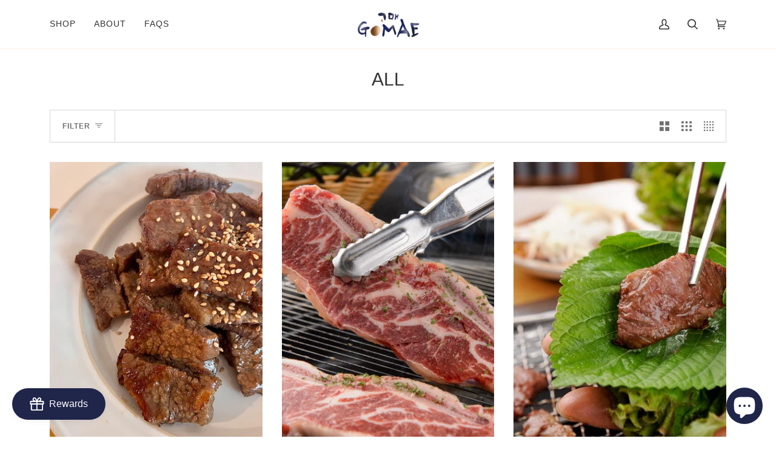

--- FILE ---
content_type: text/html; charset=utf-8
request_url: https://gomae.us/collections/all
body_size: 43222
content:
<!doctype html>
<html class="no-js" lang="en" fontify-lang="en"><head>
  <meta charset="utf-8">
  <meta http-equiv="X-UA-Compatible" content="IE=edge,chrome=1">
  <meta name="viewport" content="width=device-width,initial-scale=1">
  <meta name="theme-color" content="#b97132"><link rel="canonical" href="https://gomae.us/collections/all"><!-- ======================= Pipeline Theme V6.1.3 ========================= -->

  <link rel="preconnect" href="https://cdn.shopify.com" crossorigin>
  <link rel="preconnect" href="https://fonts.shopify.com" crossorigin>
  <link rel="preconnect" href="https://monorail-edge.shopifysvc.com" crossorigin>


  <link rel="preload" href="//gomae.us/cdn/shop/t/17/assets/lazysizes.js?v=111431644619468174291637214331" as="script">
  <link rel="preload" href="//gomae.us/cdn/shop/t/17/assets/vendor.js?v=159073106423563084681637214336" as="script">
  <link rel="preload" href="//gomae.us/cdn/shop/t/17/assets/theme.js?v=136040619869227593341644634478" as="script">
  <link rel="preload" href="//gomae.us/cdn/shop/t/17/assets/theme.css?v=151104576887082704321637215632" as="style">

  
<link rel="shortcut icon" href="//gomae.us/cdn/shop/files/102721-new_gold_color-pearl4_32x32.png?v=1635552742" type="image/png"><!-- Title and description ================================================ -->
  
  <title>
    

    ALL
&ndash; Gomae.us

  </title><!-- /snippets/social-meta-tags.liquid --><meta property="og:site_name" content="Gomae.us">
<meta property="og:url" content="https://gomae.us/collections/all">
<meta property="og:title" content="ALL">
<meta property="og:type" content="website">
<meta property="og:description" content="Gomae.us">


<meta name="twitter:site" content="@">
<meta name="twitter:card" content="summary_large_image">
<meta name="twitter:title" content="ALL">
<meta name="twitter:description" content="Gomae.us">
<!-- CSS ================================================================== -->
  
  <link href="//gomae.us/cdn/shop/t/17/assets/font-settings.css?v=56501510404225622401759332467" rel="stylesheet" type="text/css" media="all" />

  
<style data-shopify>

:root {
/* ================ Product video ================ */

---color_video_bg: #f2f2f2;


/* ================ Color Variables ================ */

/* === Backgrounds ===*/
---color-bg: #ffffff;
---color-bg-accent: #f4f4f4;

/* === Text colors ===*/
---color-text-dark: #0e0c0c;
---color-text: #333333;
---color-text-light: #707070;

/* === Bright color ===*/
---color-primary: #e60303;
---color-primary-hover: #9d0000;
---color-primary-fade: rgba(230, 3, 3, 0.05);
---color-primary-fade-hover: rgba(230, 3, 3, 0.1);---color-primary-opposite: #ffffff;

/* === Secondary/link Color ===*/
---color-secondary: #b97132;
---color-secondary-hover: #894c16;
---color-secondary-fade: rgba(185, 113, 50, 0.05);
---color-secondary-fade-hover: rgba(185, 113, 50, 0.1);---color-secondary-opposite: #ffffff;

/* === Shades of grey ===*/
---color-a5:  rgba(51, 51, 51, 0.05);
---color-a10: rgba(51, 51, 51, 0.1);
---color-a20: rgba(51, 51, 51, 0.2);
---color-a35: rgba(51, 51, 51, 0.35);
---color-a50: rgba(51, 51, 51, 0.5);
---color-a80: rgba(51, 51, 51, 0.8);
---color-a90: rgba(51, 51, 51, 0.9);
---color-a95: rgba(51, 51, 51, 0.95);


/* ================ Inverted Color Variables ================ */

---inverse-bg: #333333;
---inverse-bg-accent: #b97132;

/* === Text colors ===*/
---inverse-text-dark: #ffffff;
---inverse-text: #FFFFFF;
---inverse-text-light: #c2c2c2;

/* === Bright color ===*/
---inverse-primary: #ffe5da;
---inverse-primary-hover: #ffaf8e;
---inverse-primary-fade: rgba(255, 229, 218, 0.05);
---inverse-primary-fade-hover: rgba(255, 229, 218, 0.1);---inverse-primary-opposite: #000000;


/* === Second Color ===*/
---inverse-secondary: #dff3fd;
---inverse-secondary-hover: #91dbff;
---inverse-secondary-fade: rgba(223, 243, 253, 0.05);
---inverse-secondary-fade-hover: rgba(223, 243, 253, 0.1);---inverse-secondary-opposite: #000000;


/* === Shades of grey ===*/
---inverse-a5:  rgba(255, 255, 255, 0.05);
---inverse-a10: rgba(255, 255, 255, 0.1);
---inverse-a20: rgba(255, 255, 255, 0.2);
---inverse-a35: rgba(255, 255, 255, 0.3);
---inverse-a80: rgba(255, 255, 255, 0.8);
---inverse-a90: rgba(255, 255, 255, 0.9);
---inverse-a95: rgba(255, 255, 255, 0.95);


/* === Account Bar ===*/
---color-announcement-bg: #1f2e6e;
---color-announcement-text: #fffcf9;

/* === Nav and dropdown link background ===*/
---color-nav: #ffffff;
---color-nav-text: #333333;
---color-nav-border: #f8f0e7;
---color-nav-a10: rgba(51, 51, 51, 0.1);
---color-nav-a50: rgba(51, 51, 51, 0.5);

/* === Site Footer ===*/
---color-footer-bg: #ffffff;
---color-footer-text: #333333;
---color-footer-a5: rgba(51, 51, 51, 0.05);
---color-footer-a15: rgba(51, 51, 51, 0.15);
---color-footer-a90: rgba(51, 51, 51, 0.9);

/* === Products ===*/
---product-grid-aspect-ratio: 130.0%;

/* === Product badges ===*/
---color-badge: #ffffff;
---color-badge-text: #656565;

/* === disabled form colors ===*/
---color-disabled-bg: #ebebeb;
---color-disabled-text: #b8b8b8;

---inverse-disabled-bg: #474747;
---inverse-disabled-text: #7a7a7a;

/* === Button Radius === */
---button-radius: 0px;


/* ================ Typography ================ */

---font-stack-body: Helvetica, Arial, sans-serif;
---font-style-body: normal;
---font-weight-body: 400;
---font-weight-body-bold: 700;
---font-adjust-body: 1.15;

---font-stack-heading: Helvetica, Arial, sans-serif;
---font-style-heading: normal;
---font-weight-heading: 400;
---font-weight-heading-bold: 700;
---font-adjust-heading: 0.95;

  ---font-heading-space: initial;
  ---font-heading-caps: initial;


---font-stack-accent: Helvetica, Arial, sans-serif;
---font-style-accent: normal;
---font-weight-accent: 400;
---font-weight-accent-bold: 700;
---font-adjust-accent: 1.2;

---ico-select: url('//gomae.us/cdn/shop/t/17/assets/ico-select.svg?v=42342314976700931201637214355');

---url-zoom: url('//gomae.us/cdn/shop/t/17/assets/cursor-zoom.svg?v=27093804467454746331637214355');
---url-zoom-2x: url('//gomae.us/cdn/shop/t/17/assets/cursor-zoom-2x.svg?v=50741160326478922511637214355');



}

</style>

  <link href="//gomae.us/cdn/shop/t/17/assets/theme.css?v=151104576887082704321637215632" rel="stylesheet" type="text/css" media="all" />

  <script>
    document.documentElement.className = document.documentElement.className.replace('no-js', 'js');
    let root = '/';
    if (root[root.length - 1] !== '/') {
      root = `${root}/`;
    }
    var theme = {
      routes: {
        root_url: root,
        cart: '/cart',
        cart_add_url: '/cart/add',
        product_recommendations_url: '/recommendations/products'
      },
      assets: {
        photoswipe: '//gomae.us/cdn/shop/t/17/assets/photoswipe.js?v=92904272307011895101637214332',
        smoothscroll: '//gomae.us/cdn/shop/t/17/assets/smoothscroll.js?v=37906625415260927261637214333',
        swatches: '//gomae.us/cdn/shop/t/17/assets/swatches.json?v=93619043093241983191637214333',
        noImage: '//gomae.us/cdn/shopifycloud/storefront/assets/no-image-2048-a2addb12.gif',
        base: '//gomae.us/cdn/shop/t/17/assets/'
      },
      strings: {
        swatchesKey: "Color, Colour",     
        addToCart: "Add to Cart",
        estimateShipping: "Estimate shipping",
        noShippingAvailable: "We do not ship to this destination.",
        free: "Free",
        from: "From",
        preOrder: "Pre-order",
        soldOut: "Sold Out",
        sale: "Sale",
        subscription: "Subscription",
        unavailable: "Unavailable",
        unitPrice: "Unit price",
        unitPriceSeparator: "per",        
        stockout: "All available stock is in cart",
        products: "Products",
        pages: "Pages",
        collections: "Collections",
        resultsFor: "Results for",
        noResultsFor: "No results for",
        articles: "Articles"
      },
      settings: {
        badge_sale_type: "dollar",
        search_products: true,
        search_collections: true,
        search_pages: true,
        search_articles: true,
        animate_hover: true,
        animate_scroll: true
      },
      info: {
        name: 'pipeline'
      },
      moneyFormat: "${{amount}}",
      version: '6.1.3'
    }
    let windowInnerHeight = window.innerHeight;
    document.documentElement.style.setProperty('--full-screen', `${windowInnerHeight}px`);
    document.documentElement.style.setProperty('--three-quarters', `${windowInnerHeight * 0.75}px`);
    document.documentElement.style.setProperty('--two-thirds', `${windowInnerHeight * 0.66}px`);
    document.documentElement.style.setProperty('--one-half', `${windowInnerHeight * 0.5}px`);
    document.documentElement.style.setProperty('--one-third', `${windowInnerHeight * 0.33}px`);
    document.documentElement.style.setProperty('--one-fifth', `${windowInnerHeight * 0.2}px`);

    window.lazySizesConfig = window.lazySizesConfig || {};
    window.lazySizesConfig.loadHidden = false;
  </script><!-- Theme Javascript ============================================================== -->
  <script src="//gomae.us/cdn/shop/t/17/assets/lazysizes.js?v=111431644619468174291637214331" async="async"></script>
  <script src="//gomae.us/cdn/shop/t/17/assets/vendor.js?v=159073106423563084681637214336" defer="defer"></script>
  <script src="//gomae.us/cdn/shop/t/17/assets/theme.js?v=136040619869227593341644634478" defer="defer"></script>

  <script>
    (function () {
      function onPageShowEvents() {
        if ('requestIdleCallback' in window) {
          requestIdleCallback(initCartEvent)
        } else {
          initCartEvent()
        }
        function initCartEvent(){
          document.documentElement.dispatchEvent(new CustomEvent('theme:cart:init', {
            bubbles: true
          }));
        }
      };
      window.onpageshow = onPageShowEvents;
    })();
  </script>

  <script type="text/javascript">
    if (window.MSInputMethodContext && document.documentMode) {
      var scripts = document.getElementsByTagName('script')[0];
      var polyfill = document.createElement("script");
      polyfill.defer = true;
      polyfill.src = "//gomae.us/cdn/shop/t/17/assets/ie11.js?v=144489047535103983231637214331";

      scripts.parentNode.insertBefore(polyfill, scripts);
    }
  </script>

  <!-- Shopify app scripts =========================================================== -->
  <script>window.performance && window.performance.mark && window.performance.mark('shopify.content_for_header.start');</script><meta name="google-site-verification" content="luLeiV58ldv2EFdiJ8FHJa2t6Olcbm-8vMZ63ApgueM">
<meta id="shopify-digital-wallet" name="shopify-digital-wallet" content="/56527519921/digital_wallets/dialog">
<meta name="shopify-checkout-api-token" content="fddefe6393603727191a3d8e05d947c7">
<link rel="alternate" type="application/atom+xml" title="Feed" href="/collections/all.atom" />
<link rel="next" href="/collections/all?page=2">
<link rel="alternate" type="application/json+oembed" href="https://gomae.us/collections/all.oembed">
<script async="async" src="/checkouts/internal/preloads.js?locale=en-US"></script>
<link rel="preconnect" href="https://shop.app" crossorigin="anonymous">
<script async="async" src="https://shop.app/checkouts/internal/preloads.js?locale=en-US&shop_id=56527519921" crossorigin="anonymous"></script>
<script id="apple-pay-shop-capabilities" type="application/json">{"shopId":56527519921,"countryCode":"US","currencyCode":"USD","merchantCapabilities":["supports3DS"],"merchantId":"gid:\/\/shopify\/Shop\/56527519921","merchantName":"Gomae.us","requiredBillingContactFields":["postalAddress","email","phone"],"requiredShippingContactFields":["postalAddress","email","phone"],"shippingType":"shipping","supportedNetworks":["visa","masterCard","amex","discover","elo","jcb"],"total":{"type":"pending","label":"Gomae.us","amount":"1.00"},"shopifyPaymentsEnabled":true,"supportsSubscriptions":true}</script>
<script id="shopify-features" type="application/json">{"accessToken":"fddefe6393603727191a3d8e05d947c7","betas":["rich-media-storefront-analytics"],"domain":"gomae.us","predictiveSearch":true,"shopId":56527519921,"locale":"en"}</script>
<script>var Shopify = Shopify || {};
Shopify.shop = "gomae-us.myshopify.com";
Shopify.locale = "en";
Shopify.currency = {"active":"USD","rate":"1.0"};
Shopify.country = "US";
Shopify.theme = {"name":"Pipeline th-18-11-2021","id":127919685809,"schema_name":"Pipeline","schema_version":"6.1.3","theme_store_id":739,"role":"main"};
Shopify.theme.handle = "null";
Shopify.theme.style = {"id":null,"handle":null};
Shopify.cdnHost = "gomae.us/cdn";
Shopify.routes = Shopify.routes || {};
Shopify.routes.root = "/";</script>
<script type="module">!function(o){(o.Shopify=o.Shopify||{}).modules=!0}(window);</script>
<script>!function(o){function n(){var o=[];function n(){o.push(Array.prototype.slice.apply(arguments))}return n.q=o,n}var t=o.Shopify=o.Shopify||{};t.loadFeatures=n(),t.autoloadFeatures=n()}(window);</script>
<script>
  window.ShopifyPay = window.ShopifyPay || {};
  window.ShopifyPay.apiHost = "shop.app\/pay";
  window.ShopifyPay.redirectState = null;
</script>
<script id="shop-js-analytics" type="application/json">{"pageType":"collection"}</script>
<script defer="defer" async type="module" src="//gomae.us/cdn/shopifycloud/shop-js/modules/v2/client.init-shop-cart-sync_DtuiiIyl.en.esm.js"></script>
<script defer="defer" async type="module" src="//gomae.us/cdn/shopifycloud/shop-js/modules/v2/chunk.common_CUHEfi5Q.esm.js"></script>
<script type="module">
  await import("//gomae.us/cdn/shopifycloud/shop-js/modules/v2/client.init-shop-cart-sync_DtuiiIyl.en.esm.js");
await import("//gomae.us/cdn/shopifycloud/shop-js/modules/v2/chunk.common_CUHEfi5Q.esm.js");

  window.Shopify.SignInWithShop?.initShopCartSync?.({"fedCMEnabled":true,"windoidEnabled":true});

</script>
<script>
  window.Shopify = window.Shopify || {};
  if (!window.Shopify.featureAssets) window.Shopify.featureAssets = {};
  window.Shopify.featureAssets['shop-js'] = {"shop-cart-sync":["modules/v2/client.shop-cart-sync_DFoTY42P.en.esm.js","modules/v2/chunk.common_CUHEfi5Q.esm.js"],"init-fed-cm":["modules/v2/client.init-fed-cm_D2UNy1i2.en.esm.js","modules/v2/chunk.common_CUHEfi5Q.esm.js"],"init-shop-email-lookup-coordinator":["modules/v2/client.init-shop-email-lookup-coordinator_BQEe2rDt.en.esm.js","modules/v2/chunk.common_CUHEfi5Q.esm.js"],"shop-cash-offers":["modules/v2/client.shop-cash-offers_3CTtReFF.en.esm.js","modules/v2/chunk.common_CUHEfi5Q.esm.js","modules/v2/chunk.modal_BewljZkx.esm.js"],"shop-button":["modules/v2/client.shop-button_C6oxCjDL.en.esm.js","modules/v2/chunk.common_CUHEfi5Q.esm.js"],"init-windoid":["modules/v2/client.init-windoid_5pix8xhK.en.esm.js","modules/v2/chunk.common_CUHEfi5Q.esm.js"],"avatar":["modules/v2/client.avatar_BTnouDA3.en.esm.js"],"init-shop-cart-sync":["modules/v2/client.init-shop-cart-sync_DtuiiIyl.en.esm.js","modules/v2/chunk.common_CUHEfi5Q.esm.js"],"shop-toast-manager":["modules/v2/client.shop-toast-manager_BYv_8cH1.en.esm.js","modules/v2/chunk.common_CUHEfi5Q.esm.js"],"pay-button":["modules/v2/client.pay-button_FnF9EIkY.en.esm.js","modules/v2/chunk.common_CUHEfi5Q.esm.js"],"shop-login-button":["modules/v2/client.shop-login-button_CH1KUpOf.en.esm.js","modules/v2/chunk.common_CUHEfi5Q.esm.js","modules/v2/chunk.modal_BewljZkx.esm.js"],"init-customer-accounts-sign-up":["modules/v2/client.init-customer-accounts-sign-up_aj7QGgYS.en.esm.js","modules/v2/client.shop-login-button_CH1KUpOf.en.esm.js","modules/v2/chunk.common_CUHEfi5Q.esm.js","modules/v2/chunk.modal_BewljZkx.esm.js"],"init-shop-for-new-customer-accounts":["modules/v2/client.init-shop-for-new-customer-accounts_NbnYRf_7.en.esm.js","modules/v2/client.shop-login-button_CH1KUpOf.en.esm.js","modules/v2/chunk.common_CUHEfi5Q.esm.js","modules/v2/chunk.modal_BewljZkx.esm.js"],"init-customer-accounts":["modules/v2/client.init-customer-accounts_ppedhqCH.en.esm.js","modules/v2/client.shop-login-button_CH1KUpOf.en.esm.js","modules/v2/chunk.common_CUHEfi5Q.esm.js","modules/v2/chunk.modal_BewljZkx.esm.js"],"shop-follow-button":["modules/v2/client.shop-follow-button_CMIBBa6u.en.esm.js","modules/v2/chunk.common_CUHEfi5Q.esm.js","modules/v2/chunk.modal_BewljZkx.esm.js"],"lead-capture":["modules/v2/client.lead-capture_But0hIyf.en.esm.js","modules/v2/chunk.common_CUHEfi5Q.esm.js","modules/v2/chunk.modal_BewljZkx.esm.js"],"checkout-modal":["modules/v2/client.checkout-modal_BBxc70dQ.en.esm.js","modules/v2/chunk.common_CUHEfi5Q.esm.js","modules/v2/chunk.modal_BewljZkx.esm.js"],"shop-login":["modules/v2/client.shop-login_hM3Q17Kl.en.esm.js","modules/v2/chunk.common_CUHEfi5Q.esm.js","modules/v2/chunk.modal_BewljZkx.esm.js"],"payment-terms":["modules/v2/client.payment-terms_CAtGlQYS.en.esm.js","modules/v2/chunk.common_CUHEfi5Q.esm.js","modules/v2/chunk.modal_BewljZkx.esm.js"]};
</script>
<script>(function() {
  var isLoaded = false;
  function asyncLoad() {
    if (isLoaded) return;
    isLoaded = true;
    var urls = ["https:\/\/sdks.automizely.com\/conversions\/v1\/conversions.js?app_connection_id=9901588048cf4d92bc1a070c9be5115f\u0026mapped_org_id=39af7dc855e915286adbf5237cb55e97_v1\u0026shop=gomae-us.myshopify.com","https:\/\/shopifycdn.aaawebstore.com\/announcement\/topbar-script_v4.js?shop=gomae-us.myshopify.com","https:\/\/faq-king.com\/scripts\/faq_app_b501622e98f03357b33a15bdd4040bf8.js?shop=gomae-us.myshopify.com","https:\/\/easy-gift-cards.com\/scripttags\/egt_get_config.js?v=1667331335\u0026shop=gomae-us.myshopify.com","https:\/\/js.smile.io\/v1\/smile-shopify.js?shop=gomae-us.myshopify.com","https:\/\/cdn.s3.pop-convert.com\/pcjs.production.min.js?unique_id=gomae-us.myshopify.com\u0026shop=gomae-us.myshopify.com","https:\/\/script.pop-convert.com\/new-micro\/production.pc.min.js?unique_id=gomae-us.myshopify.com\u0026shop=gomae-us.myshopify.com"];
    for (var i = 0; i < urls.length; i++) {
      var s = document.createElement('script');
      s.type = 'text/javascript';
      s.async = true;
      s.src = urls[i];
      var x = document.getElementsByTagName('script')[0];
      x.parentNode.insertBefore(s, x);
    }
  };
  if(window.attachEvent) {
    window.attachEvent('onload', asyncLoad);
  } else {
    window.addEventListener('load', asyncLoad, false);
  }
})();</script>
<script id="__st">var __st={"a":56527519921,"offset":-28800,"reqid":"9ff24b0e-640f-4f80-a0ed-82067df3d4e1-1767226416","pageurl":"gomae.us\/collections\/all","u":"2e43721c7c02","p":"collection","rtyp":"collection","rid":286115594417};</script>
<script>window.ShopifyPaypalV4VisibilityTracking = true;</script>
<script id="captcha-bootstrap">!function(){'use strict';const t='contact',e='account',n='new_comment',o=[[t,t],['blogs',n],['comments',n],[t,'customer']],c=[[e,'customer_login'],[e,'guest_login'],[e,'recover_customer_password'],[e,'create_customer']],r=t=>t.map((([t,e])=>`form[action*='/${t}']:not([data-nocaptcha='true']) input[name='form_type'][value='${e}']`)).join(','),a=t=>()=>t?[...document.querySelectorAll(t)].map((t=>t.form)):[];function s(){const t=[...o],e=r(t);return a(e)}const i='password',u='form_key',d=['recaptcha-v3-token','g-recaptcha-response','h-captcha-response',i],f=()=>{try{return window.sessionStorage}catch{return}},m='__shopify_v',_=t=>t.elements[u];function p(t,e,n=!1){try{const o=window.sessionStorage,c=JSON.parse(o.getItem(e)),{data:r}=function(t){const{data:e,action:n}=t;return t[m]||n?{data:e,action:n}:{data:t,action:n}}(c);for(const[e,n]of Object.entries(r))t.elements[e]&&(t.elements[e].value=n);n&&o.removeItem(e)}catch(o){console.error('form repopulation failed',{error:o})}}const l='form_type',E='cptcha';function T(t){t.dataset[E]=!0}const w=window,h=w.document,L='Shopify',v='ce_forms',y='captcha';let A=!1;((t,e)=>{const n=(g='f06e6c50-85a8-45c8-87d0-21a2b65856fe',I='https://cdn.shopify.com/shopifycloud/storefront-forms-hcaptcha/ce_storefront_forms_captcha_hcaptcha.v1.5.2.iife.js',D={infoText:'Protected by hCaptcha',privacyText:'Privacy',termsText:'Terms'},(t,e,n)=>{const o=w[L][v],c=o.bindForm;if(c)return c(t,g,e,D).then(n);var r;o.q.push([[t,g,e,D],n]),r=I,A||(h.body.append(Object.assign(h.createElement('script'),{id:'captcha-provider',async:!0,src:r})),A=!0)});var g,I,D;w[L]=w[L]||{},w[L][v]=w[L][v]||{},w[L][v].q=[],w[L][y]=w[L][y]||{},w[L][y].protect=function(t,e){n(t,void 0,e),T(t)},Object.freeze(w[L][y]),function(t,e,n,w,h,L){const[v,y,A,g]=function(t,e,n){const i=e?o:[],u=t?c:[],d=[...i,...u],f=r(d),m=r(i),_=r(d.filter((([t,e])=>n.includes(e))));return[a(f),a(m),a(_),s()]}(w,h,L),I=t=>{const e=t.target;return e instanceof HTMLFormElement?e:e&&e.form},D=t=>v().includes(t);t.addEventListener('submit',(t=>{const e=I(t);if(!e)return;const n=D(e)&&!e.dataset.hcaptchaBound&&!e.dataset.recaptchaBound,o=_(e),c=g().includes(e)&&(!o||!o.value);(n||c)&&t.preventDefault(),c&&!n&&(function(t){try{if(!f())return;!function(t){const e=f();if(!e)return;const n=_(t);if(!n)return;const o=n.value;o&&e.removeItem(o)}(t);const e=Array.from(Array(32),(()=>Math.random().toString(36)[2])).join('');!function(t,e){_(t)||t.append(Object.assign(document.createElement('input'),{type:'hidden',name:u})),t.elements[u].value=e}(t,e),function(t,e){const n=f();if(!n)return;const o=[...t.querySelectorAll(`input[type='${i}']`)].map((({name:t})=>t)),c=[...d,...o],r={};for(const[a,s]of new FormData(t).entries())c.includes(a)||(r[a]=s);n.setItem(e,JSON.stringify({[m]:1,action:t.action,data:r}))}(t,e)}catch(e){console.error('failed to persist form',e)}}(e),e.submit())}));const S=(t,e)=>{t&&!t.dataset[E]&&(n(t,e.some((e=>e===t))),T(t))};for(const o of['focusin','change'])t.addEventListener(o,(t=>{const e=I(t);D(e)&&S(e,y())}));const B=e.get('form_key'),M=e.get(l),P=B&&M;t.addEventListener('DOMContentLoaded',(()=>{const t=y();if(P)for(const e of t)e.elements[l].value===M&&p(e,B);[...new Set([...A(),...v().filter((t=>'true'===t.dataset.shopifyCaptcha))])].forEach((e=>S(e,t)))}))}(h,new URLSearchParams(w.location.search),n,t,e,['guest_login'])})(!0,!0)}();</script>
<script integrity="sha256-4kQ18oKyAcykRKYeNunJcIwy7WH5gtpwJnB7kiuLZ1E=" data-source-attribution="shopify.loadfeatures" defer="defer" src="//gomae.us/cdn/shopifycloud/storefront/assets/storefront/load_feature-a0a9edcb.js" crossorigin="anonymous"></script>
<script crossorigin="anonymous" defer="defer" src="//gomae.us/cdn/shopifycloud/storefront/assets/shopify_pay/storefront-65b4c6d7.js?v=20250812"></script>
<script data-source-attribution="shopify.dynamic_checkout.dynamic.init">var Shopify=Shopify||{};Shopify.PaymentButton=Shopify.PaymentButton||{isStorefrontPortableWallets:!0,init:function(){window.Shopify.PaymentButton.init=function(){};var t=document.createElement("script");t.src="https://gomae.us/cdn/shopifycloud/portable-wallets/latest/portable-wallets.en.js",t.type="module",document.head.appendChild(t)}};
</script>
<script data-source-attribution="shopify.dynamic_checkout.buyer_consent">
  function portableWalletsHideBuyerConsent(e){var t=document.getElementById("shopify-buyer-consent"),n=document.getElementById("shopify-subscription-policy-button");t&&n&&(t.classList.add("hidden"),t.setAttribute("aria-hidden","true"),n.removeEventListener("click",e))}function portableWalletsShowBuyerConsent(e){var t=document.getElementById("shopify-buyer-consent"),n=document.getElementById("shopify-subscription-policy-button");t&&n&&(t.classList.remove("hidden"),t.removeAttribute("aria-hidden"),n.addEventListener("click",e))}window.Shopify?.PaymentButton&&(window.Shopify.PaymentButton.hideBuyerConsent=portableWalletsHideBuyerConsent,window.Shopify.PaymentButton.showBuyerConsent=portableWalletsShowBuyerConsent);
</script>
<script data-source-attribution="shopify.dynamic_checkout.cart.bootstrap">document.addEventListener("DOMContentLoaded",(function(){function t(){return document.querySelector("shopify-accelerated-checkout-cart, shopify-accelerated-checkout")}if(t())Shopify.PaymentButton.init();else{new MutationObserver((function(e,n){t()&&(Shopify.PaymentButton.init(),n.disconnect())})).observe(document.body,{childList:!0,subtree:!0})}}));
</script>
<link id="shopify-accelerated-checkout-styles" rel="stylesheet" media="screen" href="https://gomae.us/cdn/shopifycloud/portable-wallets/latest/accelerated-checkout-backwards-compat.css" crossorigin="anonymous">
<style id="shopify-accelerated-checkout-cart">
        #shopify-buyer-consent {
  margin-top: 1em;
  display: inline-block;
  width: 100%;
}

#shopify-buyer-consent.hidden {
  display: none;
}

#shopify-subscription-policy-button {
  background: none;
  border: none;
  padding: 0;
  text-decoration: underline;
  font-size: inherit;
  cursor: pointer;
}

#shopify-subscription-policy-button::before {
  box-shadow: none;
}

      </style>

<script>window.performance && window.performance.mark && window.performance.mark('shopify.content_for_header.end');</script>  <link rel="stylesheet" href="//fonts.googleapis.com/css?family=Glegoo:100,200,300,400,500,600,700,800,900" />
		<link rel="stylesheet" href="//fonts.googleapis.com/css?family=Roboto:100,200,300,400,500,600,700,800,900" />


<style type="text/css" id="nitro-fontify" >
	/** {"overwrite":true,"mobile":false,"desktop":false,"stylesheet":"font-size:14px;","languages":[]}**/
				 
		 
					.homepage-collection.palette--light.bg--neutral .wrapper .home__subtitle{
				font-family: 'Glegoo' !important;/** end **/
				font-size:14px;
			}
		 
		/** {"overwrite":true,"mobile":false,"desktop":false,"stylesheet":"font-size:30px;","languages":[]}**/
				 
		 
					.homepage-collection.palette--light.bg--neutral .wrapper .home__subtitle{
				font-family: 'Roboto' !important;/** end **/
				font-size:30px;
			}
		 
	</style>

<script src="https://cdn.shopify.com/extensions/7bc9bb47-adfa-4267-963e-cadee5096caf/inbox-1252/assets/inbox-chat-loader.js" type="text/javascript" defer="defer"></script>
<link href="https://monorail-edge.shopifysvc.com" rel="dns-prefetch">
<script>(function(){if ("sendBeacon" in navigator && "performance" in window) {try {var session_token_from_headers = performance.getEntriesByType('navigation')[0].serverTiming.find(x => x.name == '_s').description;} catch {var session_token_from_headers = undefined;}var session_cookie_matches = document.cookie.match(/_shopify_s=([^;]*)/);var session_token_from_cookie = session_cookie_matches && session_cookie_matches.length === 2 ? session_cookie_matches[1] : "";var session_token = session_token_from_headers || session_token_from_cookie || "";function handle_abandonment_event(e) {var entries = performance.getEntries().filter(function(entry) {return /monorail-edge.shopifysvc.com/.test(entry.name);});if (!window.abandonment_tracked && entries.length === 0) {window.abandonment_tracked = true;var currentMs = Date.now();var navigation_start = performance.timing.navigationStart;var payload = {shop_id: 56527519921,url: window.location.href,navigation_start,duration: currentMs - navigation_start,session_token,page_type: "collection"};window.navigator.sendBeacon("https://monorail-edge.shopifysvc.com/v1/produce", JSON.stringify({schema_id: "online_store_buyer_site_abandonment/1.1",payload: payload,metadata: {event_created_at_ms: currentMs,event_sent_at_ms: currentMs}}));}}window.addEventListener('pagehide', handle_abandonment_event);}}());</script>
<script id="web-pixels-manager-setup">(function e(e,d,r,n,o){if(void 0===o&&(o={}),!Boolean(null===(a=null===(i=window.Shopify)||void 0===i?void 0:i.analytics)||void 0===a?void 0:a.replayQueue)){var i,a;window.Shopify=window.Shopify||{};var t=window.Shopify;t.analytics=t.analytics||{};var s=t.analytics;s.replayQueue=[],s.publish=function(e,d,r){return s.replayQueue.push([e,d,r]),!0};try{self.performance.mark("wpm:start")}catch(e){}var l=function(){var e={modern:/Edge?\/(1{2}[4-9]|1[2-9]\d|[2-9]\d{2}|\d{4,})\.\d+(\.\d+|)|Firefox\/(1{2}[4-9]|1[2-9]\d|[2-9]\d{2}|\d{4,})\.\d+(\.\d+|)|Chrom(ium|e)\/(9{2}|\d{3,})\.\d+(\.\d+|)|(Maci|X1{2}).+ Version\/(15\.\d+|(1[6-9]|[2-9]\d|\d{3,})\.\d+)([,.]\d+|)( \(\w+\)|)( Mobile\/\w+|) Safari\/|Chrome.+OPR\/(9{2}|\d{3,})\.\d+\.\d+|(CPU[ +]OS|iPhone[ +]OS|CPU[ +]iPhone|CPU IPhone OS|CPU iPad OS)[ +]+(15[._]\d+|(1[6-9]|[2-9]\d|\d{3,})[._]\d+)([._]\d+|)|Android:?[ /-](13[3-9]|1[4-9]\d|[2-9]\d{2}|\d{4,})(\.\d+|)(\.\d+|)|Android.+Firefox\/(13[5-9]|1[4-9]\d|[2-9]\d{2}|\d{4,})\.\d+(\.\d+|)|Android.+Chrom(ium|e)\/(13[3-9]|1[4-9]\d|[2-9]\d{2}|\d{4,})\.\d+(\.\d+|)|SamsungBrowser\/([2-9]\d|\d{3,})\.\d+/,legacy:/Edge?\/(1[6-9]|[2-9]\d|\d{3,})\.\d+(\.\d+|)|Firefox\/(5[4-9]|[6-9]\d|\d{3,})\.\d+(\.\d+|)|Chrom(ium|e)\/(5[1-9]|[6-9]\d|\d{3,})\.\d+(\.\d+|)([\d.]+$|.*Safari\/(?![\d.]+ Edge\/[\d.]+$))|(Maci|X1{2}).+ Version\/(10\.\d+|(1[1-9]|[2-9]\d|\d{3,})\.\d+)([,.]\d+|)( \(\w+\)|)( Mobile\/\w+|) Safari\/|Chrome.+OPR\/(3[89]|[4-9]\d|\d{3,})\.\d+\.\d+|(CPU[ +]OS|iPhone[ +]OS|CPU[ +]iPhone|CPU IPhone OS|CPU iPad OS)[ +]+(10[._]\d+|(1[1-9]|[2-9]\d|\d{3,})[._]\d+)([._]\d+|)|Android:?[ /-](13[3-9]|1[4-9]\d|[2-9]\d{2}|\d{4,})(\.\d+|)(\.\d+|)|Mobile Safari.+OPR\/([89]\d|\d{3,})\.\d+\.\d+|Android.+Firefox\/(13[5-9]|1[4-9]\d|[2-9]\d{2}|\d{4,})\.\d+(\.\d+|)|Android.+Chrom(ium|e)\/(13[3-9]|1[4-9]\d|[2-9]\d{2}|\d{4,})\.\d+(\.\d+|)|Android.+(UC? ?Browser|UCWEB|U3)[ /]?(15\.([5-9]|\d{2,})|(1[6-9]|[2-9]\d|\d{3,})\.\d+)\.\d+|SamsungBrowser\/(5\.\d+|([6-9]|\d{2,})\.\d+)|Android.+MQ{2}Browser\/(14(\.(9|\d{2,})|)|(1[5-9]|[2-9]\d|\d{3,})(\.\d+|))(\.\d+|)|K[Aa][Ii]OS\/(3\.\d+|([4-9]|\d{2,})\.\d+)(\.\d+|)/},d=e.modern,r=e.legacy,n=navigator.userAgent;return n.match(d)?"modern":n.match(r)?"legacy":"unknown"}(),u="modern"===l?"modern":"legacy",c=(null!=n?n:{modern:"",legacy:""})[u],f=function(e){return[e.baseUrl,"/wpm","/b",e.hashVersion,"modern"===e.buildTarget?"m":"l",".js"].join("")}({baseUrl:d,hashVersion:r,buildTarget:u}),m=function(e){var d=e.version,r=e.bundleTarget,n=e.surface,o=e.pageUrl,i=e.monorailEndpoint;return{emit:function(e){var a=e.status,t=e.errorMsg,s=(new Date).getTime(),l=JSON.stringify({metadata:{event_sent_at_ms:s},events:[{schema_id:"web_pixels_manager_load/3.1",payload:{version:d,bundle_target:r,page_url:o,status:a,surface:n,error_msg:t},metadata:{event_created_at_ms:s}}]});if(!i)return console&&console.warn&&console.warn("[Web Pixels Manager] No Monorail endpoint provided, skipping logging."),!1;try{return self.navigator.sendBeacon.bind(self.navigator)(i,l)}catch(e){}var u=new XMLHttpRequest;try{return u.open("POST",i,!0),u.setRequestHeader("Content-Type","text/plain"),u.send(l),!0}catch(e){return console&&console.warn&&console.warn("[Web Pixels Manager] Got an unhandled error while logging to Monorail."),!1}}}}({version:r,bundleTarget:l,surface:e.surface,pageUrl:self.location.href,monorailEndpoint:e.monorailEndpoint});try{o.browserTarget=l,function(e){var d=e.src,r=e.async,n=void 0===r||r,o=e.onload,i=e.onerror,a=e.sri,t=e.scriptDataAttributes,s=void 0===t?{}:t,l=document.createElement("script"),u=document.querySelector("head"),c=document.querySelector("body");if(l.async=n,l.src=d,a&&(l.integrity=a,l.crossOrigin="anonymous"),s)for(var f in s)if(Object.prototype.hasOwnProperty.call(s,f))try{l.dataset[f]=s[f]}catch(e){}if(o&&l.addEventListener("load",o),i&&l.addEventListener("error",i),u)u.appendChild(l);else{if(!c)throw new Error("Did not find a head or body element to append the script");c.appendChild(l)}}({src:f,async:!0,onload:function(){if(!function(){var e,d;return Boolean(null===(d=null===(e=window.Shopify)||void 0===e?void 0:e.analytics)||void 0===d?void 0:d.initialized)}()){var d=window.webPixelsManager.init(e)||void 0;if(d){var r=window.Shopify.analytics;r.replayQueue.forEach((function(e){var r=e[0],n=e[1],o=e[2];d.publishCustomEvent(r,n,o)})),r.replayQueue=[],r.publish=d.publishCustomEvent,r.visitor=d.visitor,r.initialized=!0}}},onerror:function(){return m.emit({status:"failed",errorMsg:"".concat(f," has failed to load")})},sri:function(e){var d=/^sha384-[A-Za-z0-9+/=]+$/;return"string"==typeof e&&d.test(e)}(c)?c:"",scriptDataAttributes:o}),m.emit({status:"loading"})}catch(e){m.emit({status:"failed",errorMsg:(null==e?void 0:e.message)||"Unknown error"})}}})({shopId: 56527519921,storefrontBaseUrl: "https://gomae.us",extensionsBaseUrl: "https://extensions.shopifycdn.com/cdn/shopifycloud/web-pixels-manager",monorailEndpoint: "https://monorail-edge.shopifysvc.com/unstable/produce_batch",surface: "storefront-renderer",enabledBetaFlags: ["2dca8a86","a0d5f9d2"],webPixelsConfigList: [{"id":"960725169","configuration":"{\"hashed_organization_id\":\"39af7dc855e915286adbf5237cb55e97_v1\",\"app_key\":\"gomae-us\",\"allow_collect_personal_data\":\"true\"}","eventPayloadVersion":"v1","runtimeContext":"STRICT","scriptVersion":"6f6660f15c595d517f203f6e1abcb171","type":"APP","apiClientId":2814809,"privacyPurposes":["ANALYTICS","MARKETING","SALE_OF_DATA"],"dataSharingAdjustments":{"protectedCustomerApprovalScopes":["read_customer_address","read_customer_email","read_customer_name","read_customer_personal_data","read_customer_phone"]}},{"id":"520519857","configuration":"{\"config\":\"{\\\"pixel_id\\\":\\\"AW-347417568\\\",\\\"target_country\\\":\\\"US\\\",\\\"gtag_events\\\":[{\\\"type\\\":\\\"search\\\",\\\"action_label\\\":\\\"AW-347417568\\\/4c_xCIf3hscCEODX1KUB\\\"},{\\\"type\\\":\\\"begin_checkout\\\",\\\"action_label\\\":\\\"AW-347417568\\\/P_yFCIT3hscCEODX1KUB\\\"},{\\\"type\\\":\\\"view_item\\\",\\\"action_label\\\":[\\\"AW-347417568\\\/lfpFCP72hscCEODX1KUB\\\",\\\"MC-MFK8BT5Z7H\\\"]},{\\\"type\\\":\\\"purchase\\\",\\\"action_label\\\":[\\\"AW-347417568\\\/XYm0CPv2hscCEODX1KUB\\\",\\\"MC-MFK8BT5Z7H\\\"]},{\\\"type\\\":\\\"page_view\\\",\\\"action_label\\\":[\\\"AW-347417568\\\/yY9gCPj2hscCEODX1KUB\\\",\\\"MC-MFK8BT5Z7H\\\"]},{\\\"type\\\":\\\"add_payment_info\\\",\\\"action_label\\\":\\\"AW-347417568\\\/n__KCIr3hscCEODX1KUB\\\"},{\\\"type\\\":\\\"add_to_cart\\\",\\\"action_label\\\":\\\"AW-347417568\\\/1WqkCIH3hscCEODX1KUB\\\"}],\\\"enable_monitoring_mode\\\":false}\"}","eventPayloadVersion":"v1","runtimeContext":"OPEN","scriptVersion":"b2a88bafab3e21179ed38636efcd8a93","type":"APP","apiClientId":1780363,"privacyPurposes":[],"dataSharingAdjustments":{"protectedCustomerApprovalScopes":["read_customer_address","read_customer_email","read_customer_name","read_customer_personal_data","read_customer_phone"]}},{"id":"235733169","configuration":"{\"pixel_id\":\"225304325827638\",\"pixel_type\":\"facebook_pixel\",\"metaapp_system_user_token\":\"-\"}","eventPayloadVersion":"v1","runtimeContext":"OPEN","scriptVersion":"ca16bc87fe92b6042fbaa3acc2fbdaa6","type":"APP","apiClientId":2329312,"privacyPurposes":["ANALYTICS","MARKETING","SALE_OF_DATA"],"dataSharingAdjustments":{"protectedCustomerApprovalScopes":["read_customer_address","read_customer_email","read_customer_name","read_customer_personal_data","read_customer_phone"]}},{"id":"shopify-app-pixel","configuration":"{}","eventPayloadVersion":"v1","runtimeContext":"STRICT","scriptVersion":"0450","apiClientId":"shopify-pixel","type":"APP","privacyPurposes":["ANALYTICS","MARKETING"]},{"id":"shopify-custom-pixel","eventPayloadVersion":"v1","runtimeContext":"LAX","scriptVersion":"0450","apiClientId":"shopify-pixel","type":"CUSTOM","privacyPurposes":["ANALYTICS","MARKETING"]}],isMerchantRequest: false,initData: {"shop":{"name":"Gomae.us","paymentSettings":{"currencyCode":"USD"},"myshopifyDomain":"gomae-us.myshopify.com","countryCode":"US","storefrontUrl":"https:\/\/gomae.us"},"customer":null,"cart":null,"checkout":null,"productVariants":[],"purchasingCompany":null},},"https://gomae.us/cdn","da62cc92w68dfea28pcf9825a4m392e00d0",{"modern":"","legacy":""},{"shopId":"56527519921","storefrontBaseUrl":"https:\/\/gomae.us","extensionBaseUrl":"https:\/\/extensions.shopifycdn.com\/cdn\/shopifycloud\/web-pixels-manager","surface":"storefront-renderer","enabledBetaFlags":"[\"2dca8a86\", \"a0d5f9d2\"]","isMerchantRequest":"false","hashVersion":"da62cc92w68dfea28pcf9825a4m392e00d0","publish":"custom","events":"[[\"page_viewed\",{}],[\"collection_viewed\",{\"collection\":{\"id\":\"286115594417\",\"title\":\"ALL\",\"productVariants\":[{\"price\":{\"amount\":160.0,\"currencyCode\":\"USD\"},\"product\":{\"title\":\"GOMAE COMBO ver 02.\",\"vendor\":\"Gomae.us\",\"id\":\"7212310495409\",\"untranslatedTitle\":\"GOMAE COMBO ver 02.\",\"url\":\"\/products\/gomae-combo\",\"type\":\"\"},\"id\":\"41742559838385\",\"image\":{\"src\":\"\/\/gomae.us\/cdn\/shop\/files\/KakaoTalk_20230610_125258791.jpg?v=1693521235\"},\"sku\":\"\",\"title\":\"1 Combo\",\"untranslatedTitle\":\"1 Combo\"},{\"price\":{\"amount\":140.0,\"currencyCode\":\"USD\"},\"product\":{\"title\":\"FAMILY COMBO\",\"vendor\":\"Gomae.us\",\"id\":\"7304667365553\",\"untranslatedTitle\":\"FAMILY COMBO\",\"url\":\"\/products\/family-combo\",\"type\":\"\"},\"id\":\"42115532718257\",\"image\":{\"src\":\"\/\/gomae.us\/cdn\/shop\/products\/image.jpg?v=1662455940\"},\"sku\":\"\",\"title\":\"1 Combo\",\"untranslatedTitle\":\"1 Combo\"},{\"price\":{\"amount\":155.0,\"currencyCode\":\"USD\"},\"product\":{\"title\":\"678 COMBO\",\"vendor\":\"Gomae.us\",\"id\":\"7514133856433\",\"untranslatedTitle\":\"678 COMBO\",\"url\":\"\/products\/678-combo\",\"type\":\"\"},\"id\":\"42890957521073\",\"image\":{\"src\":\"\/\/gomae.us\/cdn\/shop\/files\/01__1_1.jpg?v=1694465702\"},\"sku\":\"\",\"title\":\"1 Combo\",\"untranslatedTitle\":\"1 Combo\"},{\"price\":{\"amount\":75.0,\"currencyCode\":\"USD\"},\"product\":{\"title\":\"3 BROS PORK COMBO\",\"vendor\":\"Gomae.us\",\"id\":\"6683933245617\",\"untranslatedTitle\":\"3 BROS PORK COMBO\",\"url\":\"\/products\/3-pork-combo\",\"type\":\"\"},\"id\":\"40395932238001\",\"image\":{\"src\":\"\/\/gomae.us\/cdn\/shop\/products\/8f87d986d8f5e05ec5de64ca986265d4_4fd142d0-26fd-4519-af81-57a772597e50.jpg?v=1635457330\"},\"sku\":\"\",\"title\":\"1 Combo\",\"untranslatedTitle\":\"1 Combo\"},{\"price\":{\"amount\":175.0,\"currencyCode\":\"USD\"},\"product\":{\"title\":\"1 WEEK COMBO_B\",\"vendor\":\"Gomae.us\",\"id\":\"7333633753265\",\"untranslatedTitle\":\"1 WEEK COMBO_B\",\"url\":\"\/products\/1-week-beef-combo-2\",\"type\":\"\"},\"id\":\"42214977011889\",\"image\":{\"src\":\"\/\/gomae.us\/cdn\/shop\/products\/135660115_m_f4b425a7-0a9a-4896-b762-f9a71ad0a740.jpg?v=1664994158\"},\"sku\":null,\"title\":\"1 Combo\",\"untranslatedTitle\":\"1 Combo\"},{\"price\":{\"amount\":130.0,\"currencyCode\":\"USD\"},\"product\":{\"title\":\"101 COMBO\",\"vendor\":\"Gomae.us\",\"id\":\"7035544469681\",\"untranslatedTitle\":\"101 COMBO\",\"url\":\"\/products\/copy-of-101-combo-draft\",\"type\":\"\"},\"id\":\"41060303241393\",\"image\":{\"src\":\"\/\/gomae.us\/cdn\/shop\/products\/F_56a4d80b-ab98-4f66-898f-afe566c52340.jpg?v=1635896773\"},\"sku\":\"\",\"title\":\"1 Combo\",\"untranslatedTitle\":\"1 Combo\"},{\"price\":{\"amount\":140.0,\"currencyCode\":\"USD\"},\"product\":{\"title\":\"FAMILY COMBO\",\"vendor\":\"Gomae.us\",\"id\":\"7345088069809\",\"untranslatedTitle\":\"FAMILY COMBO\",\"url\":\"\/products\/family-combo-1\",\"type\":\"\"},\"id\":\"42238551064753\",\"image\":{\"src\":\"\/\/gomae.us\/cdn\/shop\/products\/FAMILYCOMBO.jpg?v=1665693672\"},\"sku\":\"\",\"title\":\"1 Combo\",\"untranslatedTitle\":\"1 Combo\"},{\"price\":{\"amount\":155.0,\"currencyCode\":\"USD\"},\"product\":{\"title\":\"1 WEEK COMBO_A\",\"vendor\":\"Gomae.us\",\"id\":\"7333589418161\",\"untranslatedTitle\":\"1 WEEK COMBO_A\",\"url\":\"\/products\/1-week-combo\",\"type\":\"\"},\"id\":\"42214856097969\",\"image\":{\"src\":\"\/\/gomae.us\/cdn\/shop\/products\/01_1.jpg?v=1664987773\"},\"sku\":null,\"title\":\"1 Combo\",\"untranslatedTitle\":\"1 Combo\"},{\"price\":{\"amount\":145.0,\"currencyCode\":\"USD\"},\"product\":{\"title\":\"1 WEEK BEEF COMBO\",\"vendor\":\"Gomae.us\",\"id\":\"7345082597553\",\"untranslatedTitle\":\"1 WEEK BEEF COMBO\",\"url\":\"\/products\/1-week-beef-combo-1\",\"type\":\"\"},\"id\":\"42238549786801\",\"image\":{\"src\":\"\/\/gomae.us\/cdn\/shop\/products\/1WEEKBEEFCOMBO.jpg?v=1665693528\"},\"sku\":null,\"title\":\"1 Combo\",\"untranslatedTitle\":\"1 Combo\"},{\"price\":{\"amount\":155.0,\"currencyCode\":\"USD\"},\"product\":{\"title\":\"1 WEEK COMBO_A\",\"vendor\":\"Gomae.us\",\"id\":\"7345082466481\",\"untranslatedTitle\":\"1 WEEK COMBO_A\",\"url\":\"\/products\/1-week-combo_a\",\"type\":\"\"},\"id\":\"42238549557425\",\"image\":{\"src\":\"\/\/gomae.us\/cdn\/shop\/files\/4890804b43d895efb7d3f5b08e033eb0.jpg?v=1705350509\"},\"sku\":null,\"title\":\"1 Combo\",\"untranslatedTitle\":\"1 Combo\"},{\"price\":{\"amount\":179.0,\"currencyCode\":\"USD\"},\"product\":{\"title\":\"1 WEEK COMBO_B\",\"vendor\":\"Gomae.us\",\"id\":\"7345082237105\",\"untranslatedTitle\":\"1 WEEK COMBO_B\",\"url\":\"\/products\/1-week-combo_b\",\"type\":\"\"},\"id\":\"42238548443313\",\"image\":{\"src\":\"\/\/gomae.us\/cdn\/shop\/files\/135660115_m_2.jpg?v=1705350729\"},\"sku\":null,\"title\":\"1 Combo\",\"untranslatedTitle\":\"1 Combo\"},{\"price\":{\"amount\":89.0,\"currencyCode\":\"USD\"},\"product\":{\"title\":\"DONDON STEAK COMBO\",\"vendor\":\"Gomae.us\",\"id\":\"7224281039025\",\"untranslatedTitle\":\"DONDON STEAK COMBO\",\"url\":\"\/products\/dondon-steak-combo\",\"type\":\"\"},\"id\":\"41791424004273\",\"image\":{\"src\":\"\/\/gomae.us\/cdn\/shop\/products\/DONDONCOMBO.jpg?v=1652388700\"},\"sku\":null,\"title\":\"1 Combo\",\"untranslatedTitle\":\"1 Combo\"},{\"price\":{\"amount\":130.0,\"currencyCode\":\"USD\"},\"product\":{\"title\":\"101 COMBO\",\"vendor\":\"Gomae.us\",\"id\":\"7220391870641\",\"untranslatedTitle\":\"101 COMBO\",\"url\":\"\/products\/101-combo-1\",\"type\":\"\"},\"id\":\"41772421873841\",\"image\":{\"src\":\"\/\/gomae.us\/cdn\/shop\/products\/101combo-3.jpg?v=1652387049\"},\"sku\":null,\"title\":\"1 Combo\",\"untranslatedTitle\":\"1 Combo\"},{\"price\":{\"amount\":89.0,\"currencyCode\":\"USD\"},\"product\":{\"title\":\"3 BROS PORK COMBO\",\"vendor\":\"Gomae.us\",\"id\":\"7220391575729\",\"untranslatedTitle\":\"3 BROS PORK COMBO\",\"url\":\"\/products\/3-bros-pork-combo\",\"type\":\"\"},\"id\":\"41772421021873\",\"image\":{\"src\":\"\/\/gomae.us\/cdn\/shop\/products\/3brosporkcombo-2.jpg?v=1652386338\"},\"sku\":\"\",\"title\":\"1 Combo\",\"untranslatedTitle\":\"1 Combo\"},{\"price\":{\"amount\":120.0,\"currencyCode\":\"USD\"},\"product\":{\"title\":\"CHOICE COMBO\",\"vendor\":\"Gomae.us\",\"id\":\"7220392263857\",\"untranslatedTitle\":\"CHOICE COMBO\",\"url\":\"\/products\/choice-combo\",\"type\":\"\"},\"id\":\"41772424429745\",\"image\":{\"src\":\"\/\/gomae.us\/cdn\/shop\/products\/CHOICECOMBO-n.jpg?v=1667330405\"},\"sku\":\"\",\"title\":\"1 Combo\",\"untranslatedTitle\":\"1 Combo\"},{\"price\":{\"amount\":135.0,\"currencyCode\":\"USD\"},\"product\":{\"title\":\"CHOICE COMBO\",\"vendor\":\"Gomae.us\",\"id\":\"7090954076337\",\"untranslatedTitle\":\"CHOICE COMBO\",\"url\":\"\/products\/2022-combo\",\"type\":\"\"},\"id\":\"41266536480945\",\"image\":{\"src\":\"\/\/gomae.us\/cdn\/shop\/products\/KakaoTalk_20220103_210111956-f.jpg?v=1641331547\"},\"sku\":\"\",\"title\":\"1 Combo\",\"untranslatedTitle\":\"1 Combo\"},{\"price\":{\"amount\":75.0,\"currencyCode\":\"USD\"},\"product\":{\"title\":\"DONDON STEAK COMBO\",\"vendor\":\"Gomae.us\",\"id\":\"6765411795121\",\"untranslatedTitle\":\"DONDON STEAK COMBO\",\"url\":\"\/products\/dondon-steak-combo-%EB%8F%88%EB%8F%88-%EC%8A%A4%ED%85%8C%EC%9D%B4%ED%81%AC-%EC%BD%A4%EB%B3%B4\",\"type\":\"\"},\"id\":\"40396286951601\",\"image\":{\"src\":\"\/\/gomae.us\/cdn\/shop\/files\/93218297_s_600x_cf082f93-9c7d-420a-ab8b-63f462c0089d_1.jpg?v=1705350046\"},\"sku\":\"\",\"title\":\"1 Combo\",\"untranslatedTitle\":\"1 Combo\"}]}}]]"});</script><script>
  window.ShopifyAnalytics = window.ShopifyAnalytics || {};
  window.ShopifyAnalytics.meta = window.ShopifyAnalytics.meta || {};
  window.ShopifyAnalytics.meta.currency = 'USD';
  var meta = {"products":[{"id":7212310495409,"gid":"gid:\/\/shopify\/Product\/7212310495409","vendor":"Gomae.us","type":"","handle":"gomae-combo","variants":[{"id":41742559838385,"price":16000,"name":"GOMAE COMBO ver 02. - 1 Combo","public_title":"1 Combo","sku":""}],"remote":false},{"id":7304667365553,"gid":"gid:\/\/shopify\/Product\/7304667365553","vendor":"Gomae.us","type":"","handle":"family-combo","variants":[{"id":42115532718257,"price":14000,"name":"FAMILY COMBO - 1 Combo","public_title":"1 Combo","sku":""}],"remote":false},{"id":7514133856433,"gid":"gid:\/\/shopify\/Product\/7514133856433","vendor":"Gomae.us","type":"","handle":"678-combo","variants":[{"id":42890957521073,"price":15500,"name":"678 COMBO - 1 Combo","public_title":"1 Combo","sku":""}],"remote":false},{"id":6683933245617,"gid":"gid:\/\/shopify\/Product\/6683933245617","vendor":"Gomae.us","type":"","handle":"3-pork-combo","variants":[{"id":40395932238001,"price":7500,"name":"3 BROS PORK COMBO - 1 Combo","public_title":"1 Combo","sku":""}],"remote":false},{"id":7333633753265,"gid":"gid:\/\/shopify\/Product\/7333633753265","vendor":"Gomae.us","type":"","handle":"1-week-beef-combo-2","variants":[{"id":42214977011889,"price":17500,"name":"1 WEEK COMBO_B - 1 Combo","public_title":"1 Combo","sku":null}],"remote":false},{"id":7035544469681,"gid":"gid:\/\/shopify\/Product\/7035544469681","vendor":"Gomae.us","type":"","handle":"copy-of-101-combo-draft","variants":[{"id":41060303241393,"price":13000,"name":"101 COMBO - 1 Combo","public_title":"1 Combo","sku":""}],"remote":false},{"id":7345088069809,"gid":"gid:\/\/shopify\/Product\/7345088069809","vendor":"Gomae.us","type":"","handle":"family-combo-1","variants":[{"id":42238551064753,"price":14000,"name":"FAMILY COMBO - 1 Combo","public_title":"1 Combo","sku":""}],"remote":false},{"id":7333589418161,"gid":"gid:\/\/shopify\/Product\/7333589418161","vendor":"Gomae.us","type":"","handle":"1-week-combo","variants":[{"id":42214856097969,"price":15500,"name":"1 WEEK COMBO_A - 1 Combo","public_title":"1 Combo","sku":null}],"remote":false},{"id":7345082597553,"gid":"gid:\/\/shopify\/Product\/7345082597553","vendor":"Gomae.us","type":"","handle":"1-week-beef-combo-1","variants":[{"id":42238549786801,"price":14500,"name":"1 WEEK BEEF COMBO - 1 Combo","public_title":"1 Combo","sku":null}],"remote":false},{"id":7345082466481,"gid":"gid:\/\/shopify\/Product\/7345082466481","vendor":"Gomae.us","type":"","handle":"1-week-combo_a","variants":[{"id":42238549557425,"price":15500,"name":"1 WEEK COMBO_A - 1 Combo","public_title":"1 Combo","sku":null}],"remote":false},{"id":7345082237105,"gid":"gid:\/\/shopify\/Product\/7345082237105","vendor":"Gomae.us","type":"","handle":"1-week-combo_b","variants":[{"id":42238548443313,"price":17900,"name":"1 WEEK COMBO_B - 1 Combo","public_title":"1 Combo","sku":null}],"remote":false},{"id":7224281039025,"gid":"gid:\/\/shopify\/Product\/7224281039025","vendor":"Gomae.us","type":"","handle":"dondon-steak-combo","variants":[{"id":41791424004273,"price":8900,"name":"DONDON STEAK COMBO - 1 Combo","public_title":"1 Combo","sku":null}],"remote":false},{"id":7220391870641,"gid":"gid:\/\/shopify\/Product\/7220391870641","vendor":"Gomae.us","type":"","handle":"101-combo-1","variants":[{"id":41772421873841,"price":13000,"name":"101 COMBO - 1 Combo","public_title":"1 Combo","sku":null}],"remote":false},{"id":7220391575729,"gid":"gid:\/\/shopify\/Product\/7220391575729","vendor":"Gomae.us","type":"","handle":"3-bros-pork-combo","variants":[{"id":41772421021873,"price":8900,"name":"3 BROS PORK COMBO - 1 Combo","public_title":"1 Combo","sku":""}],"remote":false},{"id":7220392263857,"gid":"gid:\/\/shopify\/Product\/7220392263857","vendor":"Gomae.us","type":"","handle":"choice-combo","variants":[{"id":41772424429745,"price":12000,"name":"CHOICE COMBO - 1 Combo","public_title":"1 Combo","sku":""}],"remote":false},{"id":7090954076337,"gid":"gid:\/\/shopify\/Product\/7090954076337","vendor":"Gomae.us","type":"","handle":"2022-combo","variants":[{"id":41266536480945,"price":13500,"name":"CHOICE COMBO - 1 Combo","public_title":"1 Combo","sku":""}],"remote":false},{"id":6765411795121,"gid":"gid:\/\/shopify\/Product\/6765411795121","vendor":"Gomae.us","type":"","handle":"dondon-steak-combo-돈돈-스테이크-콤보","variants":[{"id":40396286951601,"price":7500,"name":"DONDON STEAK COMBO - 1 Combo","public_title":"1 Combo","sku":""}],"remote":false}],"page":{"pageType":"collection","resourceType":"collection","resourceId":286115594417,"requestId":"9ff24b0e-640f-4f80-a0ed-82067df3d4e1-1767226416"}};
  for (var attr in meta) {
    window.ShopifyAnalytics.meta[attr] = meta[attr];
  }
</script>
<script class="analytics">
  (function () {
    var customDocumentWrite = function(content) {
      var jquery = null;

      if (window.jQuery) {
        jquery = window.jQuery;
      } else if (window.Checkout && window.Checkout.$) {
        jquery = window.Checkout.$;
      }

      if (jquery) {
        jquery('body').append(content);
      }
    };

    var hasLoggedConversion = function(token) {
      if (token) {
        return document.cookie.indexOf('loggedConversion=' + token) !== -1;
      }
      return false;
    }

    var setCookieIfConversion = function(token) {
      if (token) {
        var twoMonthsFromNow = new Date(Date.now());
        twoMonthsFromNow.setMonth(twoMonthsFromNow.getMonth() + 2);

        document.cookie = 'loggedConversion=' + token + '; expires=' + twoMonthsFromNow;
      }
    }

    var trekkie = window.ShopifyAnalytics.lib = window.trekkie = window.trekkie || [];
    if (trekkie.integrations) {
      return;
    }
    trekkie.methods = [
      'identify',
      'page',
      'ready',
      'track',
      'trackForm',
      'trackLink'
    ];
    trekkie.factory = function(method) {
      return function() {
        var args = Array.prototype.slice.call(arguments);
        args.unshift(method);
        trekkie.push(args);
        return trekkie;
      };
    };
    for (var i = 0; i < trekkie.methods.length; i++) {
      var key = trekkie.methods[i];
      trekkie[key] = trekkie.factory(key);
    }
    trekkie.load = function(config) {
      trekkie.config = config || {};
      trekkie.config.initialDocumentCookie = document.cookie;
      var first = document.getElementsByTagName('script')[0];
      var script = document.createElement('script');
      script.type = 'text/javascript';
      script.onerror = function(e) {
        var scriptFallback = document.createElement('script');
        scriptFallback.type = 'text/javascript';
        scriptFallback.onerror = function(error) {
                var Monorail = {
      produce: function produce(monorailDomain, schemaId, payload) {
        var currentMs = new Date().getTime();
        var event = {
          schema_id: schemaId,
          payload: payload,
          metadata: {
            event_created_at_ms: currentMs,
            event_sent_at_ms: currentMs
          }
        };
        return Monorail.sendRequest("https://" + monorailDomain + "/v1/produce", JSON.stringify(event));
      },
      sendRequest: function sendRequest(endpointUrl, payload) {
        // Try the sendBeacon API
        if (window && window.navigator && typeof window.navigator.sendBeacon === 'function' && typeof window.Blob === 'function' && !Monorail.isIos12()) {
          var blobData = new window.Blob([payload], {
            type: 'text/plain'
          });

          if (window.navigator.sendBeacon(endpointUrl, blobData)) {
            return true;
          } // sendBeacon was not successful

        } // XHR beacon

        var xhr = new XMLHttpRequest();

        try {
          xhr.open('POST', endpointUrl);
          xhr.setRequestHeader('Content-Type', 'text/plain');
          xhr.send(payload);
        } catch (e) {
          console.log(e);
        }

        return false;
      },
      isIos12: function isIos12() {
        return window.navigator.userAgent.lastIndexOf('iPhone; CPU iPhone OS 12_') !== -1 || window.navigator.userAgent.lastIndexOf('iPad; CPU OS 12_') !== -1;
      }
    };
    Monorail.produce('monorail-edge.shopifysvc.com',
      'trekkie_storefront_load_errors/1.1',
      {shop_id: 56527519921,
      theme_id: 127919685809,
      app_name: "storefront",
      context_url: window.location.href,
      source_url: "//gomae.us/cdn/s/trekkie.storefront.8f32c7f0b513e73f3235c26245676203e1209161.min.js"});

        };
        scriptFallback.async = true;
        scriptFallback.src = '//gomae.us/cdn/s/trekkie.storefront.8f32c7f0b513e73f3235c26245676203e1209161.min.js';
        first.parentNode.insertBefore(scriptFallback, first);
      };
      script.async = true;
      script.src = '//gomae.us/cdn/s/trekkie.storefront.8f32c7f0b513e73f3235c26245676203e1209161.min.js';
      first.parentNode.insertBefore(script, first);
    };
    trekkie.load(
      {"Trekkie":{"appName":"storefront","development":false,"defaultAttributes":{"shopId":56527519921,"isMerchantRequest":null,"themeId":127919685809,"themeCityHash":"7090393391024892010","contentLanguage":"en","currency":"USD","eventMetadataId":"96ed13bd-406e-4d91-a037-199d00469dec"},"isServerSideCookieWritingEnabled":true,"monorailRegion":"shop_domain","enabledBetaFlags":["65f19447"]},"Session Attribution":{},"S2S":{"facebookCapiEnabled":true,"source":"trekkie-storefront-renderer","apiClientId":580111}}
    );

    var loaded = false;
    trekkie.ready(function() {
      if (loaded) return;
      loaded = true;

      window.ShopifyAnalytics.lib = window.trekkie;

      var originalDocumentWrite = document.write;
      document.write = customDocumentWrite;
      try { window.ShopifyAnalytics.merchantGoogleAnalytics.call(this); } catch(error) {};
      document.write = originalDocumentWrite;

      window.ShopifyAnalytics.lib.page(null,{"pageType":"collection","resourceType":"collection","resourceId":286115594417,"requestId":"9ff24b0e-640f-4f80-a0ed-82067df3d4e1-1767226416","shopifyEmitted":true});

      var match = window.location.pathname.match(/checkouts\/(.+)\/(thank_you|post_purchase)/)
      var token = match? match[1]: undefined;
      if (!hasLoggedConversion(token)) {
        setCookieIfConversion(token);
        window.ShopifyAnalytics.lib.track("Viewed Product Category",{"currency":"USD","category":"Collection: all","collectionName":"all","collectionId":286115594417,"nonInteraction":true},undefined,undefined,{"shopifyEmitted":true});
      }
    });


        var eventsListenerScript = document.createElement('script');
        eventsListenerScript.async = true;
        eventsListenerScript.src = "//gomae.us/cdn/shopifycloud/storefront/assets/shop_events_listener-3da45d37.js";
        document.getElementsByTagName('head')[0].appendChild(eventsListenerScript);

})();</script>
<script
  defer
  src="https://gomae.us/cdn/shopifycloud/perf-kit/shopify-perf-kit-2.1.2.min.js"
  data-application="storefront-renderer"
  data-shop-id="56527519921"
  data-render-region="gcp-us-central1"
  data-page-type="collection"
  data-theme-instance-id="127919685809"
  data-theme-name="Pipeline"
  data-theme-version="6.1.3"
  data-monorail-region="shop_domain"
  data-resource-timing-sampling-rate="10"
  data-shs="true"
  data-shs-beacon="true"
  data-shs-export-with-fetch="true"
  data-shs-logs-sample-rate="1"
  data-shs-beacon-endpoint="https://gomae.us/api/collect"
></script>
</head>

<body id="all" class="template-collection ">

  <a class="in-page-link visually-hidden skip-link" href="#MainContent">Skip to content</a>

  <div id="shopify-section-announcement" class="shopify-section">
</div>
  <div id="shopify-section-header" class="shopify-section"><style> 
  :root { 
    ---color-nav-text-transparent: #ffffff; 
    --menu-height: calc(79px);
  } 
</style>













<div class="header__wrapper"
  data-header-wrapper
  style="--bar-opacity: 0; --bar-width: 0; --bar-left: 0;"
  data-header-transparent="false"
  data-underline-current="true"
  data-header-sticky="sticky"
  data-header-style="logo_center"
  data-section-id="header"
  data-section-type="header">

  <header class="theme__header" role="banner" data-header-height>
    <div class="wrapper">
      <div class="header__mobile">
        
    <div class="header__mobile__left">
      <button class="header__mobile__button"      
        data-drawer-toggle="hamburger"
        aria-label="Open menu" 
        aria-haspopup="true" 
        aria-expanded="false" 
        aria-controls="header-menu">
        <svg aria-hidden="true" focusable="false" role="presentation" class="icon icon-nav" viewBox="0 0 25 25"><path d="M0 4.062h25v2H0zm0 7h25v2H0zm0 7h25v2H0z"/></svg>
      </button>
    </div>
    
<div class="header__logo header__logo--image">
    <a class="header__logo__link" 
        href="/"
        style="width: 120px;">
      
<img data-src="//gomae.us/cdn/shop/files/111021-new_logo3_{width}x.png?v=1636589310"
          class="lazyload logo__img logo__img--color"
          width="650"
          height="268"
          data-widths="[110, 160, 220, 320, 480, 540, 720, 900]"
          data-sizes="auto"
          data-aspectratio="2.425373134328358"
          alt="Gomae.us">
      
      

      
        <noscript>
          <img class="logo__img" style="opacity: 1;" src="//gomae.us/cdn/shop/files/111021-new_logo3_360x.png?v=1636589310" alt=""/>
        </noscript>
      
    </a>
  </div>

    <div class="header__mobile__right">
      <a class="header__mobile__button"
       data-drawer-toggle="drawer-cart"
        href="/cart">
        <svg aria-hidden="true" focusable="false" role="presentation" class="icon icon-cart" viewBox="0 0 25 25"><path d="M5.058 23a2 2 0 104.001-.001A2 2 0 005.058 23zm12.079 0c0 1.104.896 2 2 2s1.942-.896 1.942-2-.838-2-1.942-2-2 .896-2 2zM0 1a1 1 0 001 1h1.078l.894 3.341L5.058 13c0 .072.034.134.042.204l-1.018 4.58A.997.997 0 005.058 19h16.71a1 1 0 000-2H6.306l.458-2.061c.1.017.19.061.294.061h12.31c1.104 0 1.712-.218 2.244-1.5l3.248-6.964C25.423 4.75 24.186 4 23.079 4H5.058c-.157 0-.292.054-.438.088L3.844.772A1 1 0 002.87 0H1a1 1 0 00-1 1zm5.098 5H22.93l-3.192 6.798c-.038.086-.07.147-.094.19-.067.006-.113.012-.277.012H7.058v-.198l-.038-.195L5.098 6z"/></svg>
        <span class="visually-hidden">Cart</span>
        
  <span class="header__cart__status">
    <span data-header-cart-price="0">
      $0.00
    </span>
    <span data-header-cart-count="0">
      (0)
    </span>
    
<span data-header-cart-full="false"></span>
  </span>

      </a>
    </div>

      </div>
      <div data-header-desktop class="header__desktop header__desktop--logo_center"><div  data-takes-space class="header__desktop__bar__l">
  <nav class="header__menu">
    <div class="header__menu__inner" data-text-items-wrapper>
      
        

<div class="menu__item  parent"
  data-main-menu-text-item
   
    aria-haspopup="true" 
    aria-expanded="false"
    data-hover-disclosure-toggle="dropdown-474fe7fe477957b8ba3b0d783527db9d"
    aria-controls="dropdown-474fe7fe477957b8ba3b0d783527db9d"
  >
  <a href="/" data-top-link class="navlink navlink--toplevel">
    <span class="navtext">SHOP</span>
  </a>
  
    <div class="header__dropdown"
      data-hover-disclosure
      id="dropdown-474fe7fe477957b8ba3b0d783527db9d">
      <div class="header__dropdown__wrapper">
        <div class="header__dropdown__inner">
            
              <a href="/collections/jaine" data-stagger class="navlink navlink--child">
                <span class="navtext">JAINE</span>
              </a>
            
              <a href="/collections/kitchen" data-stagger class="navlink navlink--child">
                <span class="navtext">KITCHEN</span>
              </a>
             </div>
      </div>
    </div>
  
</div>

      
        

<div class="menu__item  child"
  data-main-menu-text-item
  >
  <a href="/pages/about" data-top-link class="navlink navlink--toplevel">
    <span class="navtext">ABOUT</span>
  </a>
  
</div>

      
        

<div class="menu__item  child"
  data-main-menu-text-item
  >
  <a href="https://gomae-us.myshopify.com/apps/frequently-asked-questions" data-top-link class="navlink navlink--toplevel">
    <span class="navtext">FAQs</span>
  </a>
  
</div>

      
      <div class="hover__bar"></div>
      <div class="hover__bg"></div>
    </div>
  </nav>
</div>
            <div  data-takes-space class="header__desktop__bar__c">
<div class="header__logo header__logo--image">
    <a class="header__logo__link" 
        href="/"
        style="width: 120px;">
      
<img data-src="//gomae.us/cdn/shop/files/111021-new_logo3_{width}x.png?v=1636589310"
          class="lazyload logo__img logo__img--color"
          width="650"
          height="268"
          data-widths="[110, 160, 220, 320, 480, 540, 720, 900]"
          data-sizes="auto"
          data-aspectratio="2.425373134328358"
          alt="Gomae.us">
      
      

      
        <noscript>
          <img class="logo__img" style="opacity: 1;" src="//gomae.us/cdn/shop/files/111021-new_logo3_360x.png?v=1636589310" alt=""/>
        </noscript>
      
    </a>
  </div>
</div>
            <div  data-takes-space class="header__desktop__bar__r">
<div class="header__desktop__buttons header__desktop__buttons--icons" ><div class="header__desktop__button " >
        <a href="/account" class="navlink">
          
            <svg aria-hidden="true" focusable="false" role="presentation" class="icon icon-account" viewBox="0 0 16 16"><path d="M10.713 8.771c.31.112.53.191.743.27.555.204.985.372 1.367.539 1.229.535 1.993 1.055 2.418 1.885.464.937.722 1.958.758 2.997.03.84-.662 1.538-1.524 1.538H1.525c-.862 0-1.554-.697-1.524-1.538a7.36 7.36 0 01.767-3.016c.416-.811 1.18-1.33 2.41-1.866a25.25 25.25 0 011.366-.54l.972-.35a1.42 1.42 0 00-.006-.072c-.937-1.086-1.369-2.267-1.369-4.17C4.141 1.756 5.517 0 8.003 0c2.485 0 3.856 1.755 3.856 4.448 0 2.03-.492 3.237-1.563 4.386.169-.18.197-.253.207-.305a1.2 1.2 0 00-.019.16l.228.082zm-9.188 5.742h12.95a5.88 5.88 0 00-.608-2.402c-.428-.835-2.214-1.414-4.46-2.224-.608-.218-.509-1.765-.24-2.053.631-.677 1.166-1.471 1.166-3.386 0-1.934-.782-2.96-2.33-2.96-1.549 0-2.336 1.026-2.336 2.96 0 1.915.534 2.709 1.165 3.386.27.288.369 1.833-.238 2.053-2.245.81-4.033 1.389-4.462 2.224a5.88 5.88 0 00-.607 2.402z"/></svg>
            <span class="visually-hidden">My Account</span>
          
        </a>
      </div>
    

    
      <div class="header__desktop__button " >
        <a href="/search" class="navlink" data-popdown-toggle="search-popdown">
          
            <svg aria-hidden="true" focusable="false" role="presentation" class="icon icon-search" viewBox="0 0 16 16"><path d="M16 14.864L14.863 16l-4.24-4.241a6.406 6.406 0 01-4.048 1.392 6.61 6.61 0 01-4.65-1.925A6.493 6.493 0 01.5 9.098 6.51 6.51 0 010 6.575a6.536 6.536 0 011.922-4.652A6.62 6.62 0 014.062.5 6.52 6.52 0 016.575 0 6.5 6.5 0 019.1.5c.8.332 1.51.806 2.129 1.423a6.454 6.454 0 011.436 2.13 6.54 6.54 0 01.498 2.522c0 1.503-.468 2.853-1.4 4.048L16 14.864zM3.053 10.091c.973.972 2.147 1.461 3.522 1.461 1.378 0 2.551-.489 3.525-1.461.968-.967 1.45-2.138 1.45-3.514 0-1.37-.482-2.545-1.45-3.524-.981-.968-2.154-1.45-3.525-1.45-1.376 0-2.547.483-3.513 1.45-.973.973-1.46 2.146-1.46 3.523 0 1.375.483 2.548 1.45 3.515z"/></svg>
            <span class="visually-hidden">Search</span>
          
        </a>
      </div>
    

    <div class="header__desktop__button " >
      <a href="/cart" 
        class="navlink navlink--cart" 
        data-drawer-toggle="drawer-cart">
        
          <svg aria-hidden="true" focusable="false" role="presentation" class="icon icon-cart" viewBox="0 0 25 25"><path d="M5.058 23a2 2 0 104.001-.001A2 2 0 005.058 23zm12.079 0c0 1.104.896 2 2 2s1.942-.896 1.942-2-.838-2-1.942-2-2 .896-2 2zM0 1a1 1 0 001 1h1.078l.894 3.341L5.058 13c0 .072.034.134.042.204l-1.018 4.58A.997.997 0 005.058 19h16.71a1 1 0 000-2H6.306l.458-2.061c.1.017.19.061.294.061h12.31c1.104 0 1.712-.218 2.244-1.5l3.248-6.964C25.423 4.75 24.186 4 23.079 4H5.058c-.157 0-.292.054-.438.088L3.844.772A1 1 0 002.87 0H1a1 1 0 00-1 1zm5.098 5H22.93l-3.192 6.798c-.038.086-.07.147-.094.19-.067.006-.113.012-.277.012H7.058v-.198l-.038-.195L5.098 6z"/></svg>
          <span class="visually-hidden">Cart</span>
          
  <span class="header__cart__status">
    <span data-header-cart-price="0">
      $0.00
    </span>
    <span data-header-cart-count="0">
      (0)
    </span>
    
<span data-header-cart-full="false"></span>
  </span>

        
      </a>
    </div>

  </div>
</div></div>
    </div>
  </header>
  
  <nav class="drawer header__drawer display-none" 
    data-drawer="hamburger"
    aria-label="Main menu" 
    id="header-menu">
    <div class="drawer__content">
      <div class="drawer__top">


        <div class="drawer__top__left"><form method="post" action="/localization" id="localization-form-drawer" accept-charset="UTF-8" class="header__drawer__selects" enctype="multipart/form-data"><input type="hidden" name="form_type" value="localization" /><input type="hidden" name="utf8" value="✓" /><input type="hidden" name="_method" value="put" /><input type="hidden" name="return_to" value="/collections/all" /></form><a class="drawer__account" href="/account">
              <svg aria-hidden="true" focusable="false" role="presentation" class="icon icon-account" viewBox="0 0 16 16"><path d="M10.713 8.771c.31.112.53.191.743.27.555.204.985.372 1.367.539 1.229.535 1.993 1.055 2.418 1.885.464.937.722 1.958.758 2.997.03.84-.662 1.538-1.524 1.538H1.525c-.862 0-1.554-.697-1.524-1.538a7.36 7.36 0 01.767-3.016c.416-.811 1.18-1.33 2.41-1.866a25.25 25.25 0 011.366-.54l.972-.35a1.42 1.42 0 00-.006-.072c-.937-1.086-1.369-2.267-1.369-4.17C4.141 1.756 5.517 0 8.003 0c2.485 0 3.856 1.755 3.856 4.448 0 2.03-.492 3.237-1.563 4.386.169-.18.197-.253.207-.305a1.2 1.2 0 00-.019.16l.228.082zm-9.188 5.742h12.95a5.88 5.88 0 00-.608-2.402c-.428-.835-2.214-1.414-4.46-2.224-.608-.218-.509-1.765-.24-2.053.631-.677 1.166-1.471 1.166-3.386 0-1.934-.782-2.96-2.33-2.96-1.549 0-2.336 1.026-2.336 2.96 0 1.915.534 2.709 1.165 3.386.27.288.369 1.833-.238 2.053-2.245.81-4.033 1.389-4.462 2.224a5.88 5.88 0 00-.607 2.402z"/></svg>
              <span class="visually-hidden">My Account</span>
            </a></div>

        <button class="drawer__button drawer__close"
          data-drawer-toggle="hamburger"  
          aria-label="Close">
          <svg aria-hidden="true" focusable="false" role="presentation" class="icon icon-close" viewBox="0 0 15 15"><g fill-rule="evenodd"><path d="M2.06 1l12.02 12.021-1.06 1.061L1 2.062z"/><path d="M1 13.02L13.022 1l1.061 1.06-12.02 12.02z"/></g></svg>
        </button>
      </div>
      <div class="drawer__inner" data-drawer-scrolls>
        
          <div class="drawer__search" data-drawer-search>
            

<div data-search-popdown-wrap>
  <div id="search-drawer" class="search-drawer search__predictive" data-popdown-outer>
    <div class="item--loadbar" data-loading-indicator style="display: none;"></div>
    <div class="search__predictive__outer">
      <div class="wrapper">
        <div class="search__predictive__main">
          <form class="search__predictive__form"
              action="/search"
              method="get"
              role="search">
            <button class="search__predictive__form__button" type="submit">
              <span class="visually-hidden">Search</span>
              <svg aria-hidden="true" focusable="false" role="presentation" class="icon icon-search" viewBox="0 0 16 16"><path d="M16 14.864L14.863 16l-4.24-4.241a6.406 6.406 0 01-4.048 1.392 6.61 6.61 0 01-4.65-1.925A6.493 6.493 0 01.5 9.098 6.51 6.51 0 010 6.575a6.536 6.536 0 011.922-4.652A6.62 6.62 0 014.062.5 6.52 6.52 0 016.575 0 6.5 6.5 0 019.1.5c.8.332 1.51.806 2.129 1.423a6.454 6.454 0 011.436 2.13 6.54 6.54 0 01.498 2.522c0 1.503-.468 2.853-1.4 4.048L16 14.864zM3.053 10.091c.973.972 2.147 1.461 3.522 1.461 1.378 0 2.551-.489 3.525-1.461.968-.967 1.45-2.138 1.45-3.514 0-1.37-.482-2.545-1.45-3.524-.981-.968-2.154-1.45-3.525-1.45-1.376 0-2.547.483-3.513 1.45-.973.973-1.46 2.146-1.46 3.523 0 1.375.483 2.548 1.45 3.515z"/></svg>
            </button>
            <input type="search"
            data-predictive-search-input
            name="q" 
            value="" 
            placeholder="Search..." 
            aria-label="Search our store">
          </form>
          <div class="search__predictive__close">
            <button class="search__predictive__close__inner" data-close-popdown aria-label="Close">
              <svg aria-hidden="true" focusable="false" role="presentation" class="icon icon-close-small" viewBox="0 0 15 15"><g fill-rule="evenodd"><path d="M2.237 1.073l12.021 12.021-1.414 1.414L.824 2.488z"/><path d="M.823 13.094l12.021-12.02 1.414 1.413-12.02 12.021z"/></g></svg>
            </button>
          </div>

          <div class="search__predictive__clear">
            <button class="search__predictive__close__inner" data-clear-input aria-label="Close">
              <svg aria-hidden="true" focusable="false" role="presentation" class="icon icon-close" viewBox="0 0 15 15"><g fill-rule="evenodd"><path d="M2.06 1l12.02 12.021-1.06 1.061L1 2.062z"/><path d="M1 13.02L13.022 1l1.061 1.06-12.02 12.02z"/></g></svg>
            </button>
          </div>
        </div>
      </div>
    </div>
    <div class="header__search__results" data-predictive-search-results>
      <div class="wrapper">
        <div class="search__results__empty" data-predictive-search-aria></div>
        <div class="search__results__outer">

          <div class="search__results__products">
            <div class="search__results__products__title" data-product-title-wrap></div>
            <div class="search__results__products__list" data-product-wrap>
              
            </div>
          </div>
          <div class="search__results__other">
            <div class="search__results__other__list" data-collection-wrap></div>
            <div class="search__results__other__list" data-article-wrap></div>
            <div class="search__results__other__list" data-page-wrap></div>
          </div>
        </div>
      </div>
    </div>
  </div>

  

  <script data-predictive-search-aria-template type="text/x-template">
    <div aria-live="polite">
      <p>
        
          {{@if(it.count)}}
            <span class="badge">{{ it.count }}</span>
          {{/if}}
          {{ it.title }} <em>{{ it.query }}</em>
        
      </p>
    </div>
  </script>

  <script data-predictive-search-title-template type="text/x-template">
    <div class="search__results__heading">
      
        <p>
          <span class="search__results__title">{{ it.title }}</span>
          <span class="badge">{{ it.count }}</span>
        </p>
      
    </div>
  </script>

  <script data-search-other-template type="text/x-template">
    
      {{@each(it) => object, index}}
        <div class="other__inline animates" style="animation-delay: {{ index | animationDelay }}ms;">
          <p class="other__inline__title">
            <a href="{{ object.url }}">{{ object.title | safe }}</a>
          </p>
        </div>
      {{/each}}
    
  </script>

  <script data-search-product-template type="text/x-template">
    
      {{@each(it) => object, index}}
        <a href="{{ object.url }}" class="product__inline animates" style="animation-delay: {{ index | animationDelay }}ms;">
          <div class="product__inline__image">
            <img class="img-aspect-ratio" width="{{object.featured_image.width}}" height="{{ object.featured_image.height }}" alt="{{ object.featured_image.alt }}" src="{{ object.thumb }}">
          </div>
          <div>
            <p class="product__inline__title">
              {{ object.title | safe }}
            </p>
            <p class="product__inline__price">
              <span class="price {{ object.classes }}">
                {{ object.price | safe }}
              </span>
              {{@if(object.sold_out)}}
                <br /><em>{{ object.sold_out_translation }}</em>
              {{/if}}
              {{@if(object.on_sale)}}
                <span class="compare-at">
                  {{ object.compare_at_price | safe }}
                </span>
              {{/if}}
            </p>
          </div>
        </a>
      {{/each}}
    
  </script>

</div>
          </div>
        
        <div class="drawer__menu" data-stagger-animation data-sliderule-pane="0">
          
            

<div class="sliderule__wrapper"><button class="sliderow"
      data-animates
      data-sliderule-open="sliderule-474816fd85c4b6471404f4f7f61e5e21">
      <span class="sliderow__title">SHOP</span>
      <span class="sliderule__chevron--right">
        <svg aria-hidden="true" focusable="false" role="presentation" class="icon icon-arrow-medium-right" viewBox="0 0 9 15"><path fill-rule="evenodd" d="M6.875 7.066L.87 1.06 1.93 0l6.006 6.005L7.94 6 9 7.06l-.004.006.005.005-1.06 1.06-.006-.004-6.005 6.005-1.061-1.06 6.005-6.006z"/></svg>
        <span class="visually-hidden">Expand menu</span>
      </span>
    </button>

    <div class="mobile__menu__dropdown sliderule__panel" 
      data-sliderule 
      id="sliderule-474816fd85c4b6471404f4f7f61e5e21">

      <div class="sliderow" data-animates>
        <button class="drawer__button"
          data-sliderule-close="sliderule-474816fd85c4b6471404f4f7f61e5e21">
          <span class="sliderule__chevron--left">
            <svg aria-hidden="true" focusable="false" role="presentation" class="icon icon-arrow-medium-left" viewBox="0 0 9 15"><path fill-rule="evenodd" d="M2.127 7.066L8.132 1.06 7.072 0 1.065 6.005 1.061 6 0 7.06l.004.006L0 7.07l1.06 1.06.006-.004 6.005 6.005 1.061-1.06-6.005-6.006z"/></svg>
            <span class="visually-hidden">Hide menu</span>
          </span>
        </button>
        
<a class="sliderow__title" href="/">SHOP</a>
      </div>

      
        
        
        

<div class="sliderule__wrapper">
    <div class="sliderow" data-animates>
      
<a class="sliderow__title" href="/collections/jaine">JAINE</a>
    </div></div>
      
        
        
        

<div class="sliderule__wrapper">
    <div class="sliderow" data-animates>
      
<a class="sliderow__title" href="/collections/kitchen">KITCHEN</a>
    </div></div>
      
<div class="sliderule-grid blocks-0">
           
        </div></div></div>
          
            

<div class="sliderule__wrapper">
    <div class="sliderow" data-animates>
      
<a class="sliderow__title" href="/pages/about">ABOUT</a>
    </div></div>
          
            

<div class="sliderule__wrapper">
    <div class="sliderow" data-animates>
      
<a class="sliderow__title" href="https://gomae-us.myshopify.com/apps/frequently-asked-questions">FAQs</a>
    </div></div>
          
        </div>
      </div>
    </div>
    <span class="drawer__underlay" data-drawer-underlay>
      <span class="drawer__underlay__fill"></span>
      <span class="drawer__underlay__blur"></span>
    </span>
  </nav>

<div data-product-add-popdown-wrapper class="product-add-popdown"></div>
</div>

<div class="header__backfill"
  data-header-backfill
  style="height: var(--menu-height);"></div>


<script type="application/ld+json">
{
  "@context": "http://schema.org",
  "@type": "Organization",
  "name": "Gomae.us",
  
    
    "logo": "https:\/\/gomae.us\/cdn\/shop\/files\/111021-new_logo3_650x.png?v=1636589310",
  
  "sameAs": [
    "",
    "https:\/\/www.facebook.com\/jainefoods",
    "https:\/\/www.instagram.com\/gomae.us\/",
    "",
    "",
    "",
    "",
    "",
    ""
  ],
  "url": "https:\/\/gomae.us"
}
</script>




</div>

  <main class="main-content" id="MainContent">
    <div id="shopify-section-template--15225917604017__hero" class="shopify-section"><section data-section-id="template--15225917604017__hero" data-section-type="hero">
  
<div class="wrapper">
      <div class="collection__heading align--middle-center"><h1 class="h3 standard__heading collection__heading__text">
            ALL
          </h1></div>
    </div>
  
</section>

</div><div id="shopify-section-template--15225917604017__subcollections" class="shopify-section"><!-- /sections/collection-sub.liquid --><section data-section-id="template--15225917604017__subcollections" data-section-type="hero"></section>
</div><div id="shopify-section-template--15225917604017__main" class="shopify-section"><!-- /sections/collection.liquid -->



<div data-section-id="template--15225917604017__main"
  data-section-type="collection"
  data-sort="false">

  <div class="collection" data-sidebar-toggle>
    <div class="wrapper">
        <nav class="collection__nav">
          <div class="collection__nav__buttons">
            
              
              <button class="collection__filters__toggle " data-filters-toggle="filters">
                <span class="hide-filters">Hide filters</span>
                <span class="show-filters">Filter</span>
                

                <svg aria-hidden="true" focusable="false" role="presentation" class="icon icon--wide icon-filter" viewBox="0 0 10 6"><path d="M0 0h10v1H0zm2 2.5h6v1H2zM6.5 5h-3v1h3z" fill-rule="evenodd"/></svg>
              </button>
            
            
          </div>
          
            <div class="collection__layout">
              <button data-focus-element aria-label="Show 1 product per row" data-toggle-grid="1"><svg aria-hidden="true" focusable="false" role="presentation" class="icon icon-grid-1" viewBox="0 0 14 14"><path fill-rule="evenodd" d="M0 0h14v14H0z"/></svg></button>
              <button data-focus-element aria-label="Show 2 products per row" data-toggle-grid="2"><svg aria-hidden="true" focusable="false" role="presentation" class="icon icon-grid-2" viewBox="0 0 14 14"><path d="M8 0h6v6H8zm0 8h6v6H8zM0 0h6v6H0zm0 8h6v6H0z" fill-rule="evenodd"/></svg></button>
              <button data-focus-element aria-label="Show 3 products per row" data-toggle-grid="3"><svg aria-hidden="true" focusable="false" role="presentation" class="icon icon-grid-3" viewBox="0 0 14 14"><path d="M0 0h3v3H0zm0 11h3v3H0zm0-5.5h3v3H0zM5.5 0h3v3h-3zm0 11h3v3h-3zm0-5.5h3v3h-3zM11 0h3v3h-3zm0 11h3v3h-3zm0-5.5h3v3h-3z" fill-rule="evenodd"/></svg></button>
              <button data-focus-element aria-label="Show 4 products per row" data-toggle-grid="4"><svg aria-hidden="true" focusable="false" role="presentation" class="icon icon-grid-4" viewBox="0 0 14 14"><path d="M0 0h2v2H0zm0 8h2v2H0zm0-4h2v2H0zm0 8h2v2H0zM4 0h2v2H4zm0 8h2v2H4zm0-4h2v2H4zm0 8h2v2H4zM8 0h2v2H8zm0 8h2v2H8zm0-4h2v2H8zm0 8h2v2H8zm4-12h2v2h-2zm0 8h2v2h-2zm0-4h2v2h-2zm0 8h2v2h-2z" fill-rule="evenodd"/></svg></button>
            </div>
          
        </nav>
      

      <div class="collection__content">
        
        <aside class="collection__filters__wrapper " data-filters="filters" data-default-hide="true">
          <div class="collection__filters__outer">
            <div class="drawer__top">

              <div class="drawer__top__left">
                <p class="cart__drawer__title">Filter</p>
              </div>

              <button class="drawer__button drawer__close"
                data-filters-toggle="filters"
                aria-label="Close">
                <svg aria-hidden="true" focusable="false" role="presentation" class="icon icon-close" viewBox="0 0 15 15"><g fill-rule="evenodd"><path d="M2.06 1l12.02 12.021-1.06 1.061L1 2.062z"/><path d="M1 13.02L13.022 1l1.061 1.06-12.02 12.02z"/></g></svg>
              </button>
            </div>
            <div class="collection__filters__inner">
              <!-- /snippets/collection-filters-sidebar.liquid -->


      <div class="sidebar__filter__group" >
        <button class="sidebar__heading accordion-is-open"
          data-accordion-trigger="accordion-collections-1"
          aria-controls="accordion-collections-1"
          aria-haspopup="true" 
          aria-expanded="true"
        >
          <span>All collections</span>
          
          <span class="sidebar__heading-chevron">
            <svg aria-hidden="true" focusable="false" role="presentation" class="icon icon-arrow-medium-right" viewBox="0 0 9 15"><path fill-rule="evenodd" d="M6.875 7.066L.87 1.06 1.93 0l6.006 6.005L7.94 6 9 7.06l-.004.006.005.005-1.06 1.06-.006-.004-6.005 6.005-1.061-1.06 6.005-6.006z"/></svg>
            <span class="a11y__show visually-hidden">Expand menu</span>
            <span class="a11y__hide visually-hidden">Hide menu</span>
          </span>
        </button>

        <ul class="sidebar__navigation__list" data-accordion-body id="accordion-collections-1">
          
            
              <li class="sidebar__item sidebar__item--active ">
                <a href="/collections/all">ALL</a>
                <svg aria-hidden="true" focusable="false" role="presentation" class="icon icon-box" viewBox="0 0 20 20"><g fill="none" fill-rule="evenodd"><path class="checkbox-border" stroke="#000" d="M.5.5h19v19H.5z"/><path class="checkbox-core" fill="#000" d="M5 5h10v10H5z"/></g></svg>
              </li>
            
          
            
              <li class="sidebar__item ">
                <a href="/collections/beef">BEEF</a>
                <svg aria-hidden="true" focusable="false" role="presentation" class="icon icon-box" viewBox="0 0 20 20"><g fill="none" fill-rule="evenodd"><path class="checkbox-border" stroke="#000" d="M.5.5h19v19H.5z"/><path class="checkbox-core" fill="#000" d="M5 5h10v10H5z"/></g></svg>
              </li>
            
          
            
              <li class="sidebar__item ">
                <a href="/collections/beef-marinated">BEEF / MARINATED</a>
                <svg aria-hidden="true" focusable="false" role="presentation" class="icon icon-box" viewBox="0 0 20 20"><g fill="none" fill-rule="evenodd"><path class="checkbox-border" stroke="#000" d="M.5.5h19v19H.5z"/><path class="checkbox-core" fill="#000" d="M5 5h10v10H5z"/></g></svg>
              </li>
            
          
            
              <li class="sidebar__item ">
                <a href="/collections/combo-menu">COMBO</a>
                <svg aria-hidden="true" focusable="false" role="presentation" class="icon icon-box" viewBox="0 0 20 20"><g fill="none" fill-rule="evenodd"><path class="checkbox-border" stroke="#000" d="M.5.5h19v19H.5z"/><path class="checkbox-core" fill="#000" d="M5 5h10v10H5z"/></g></svg>
              </li>
            
          
            
              <li class="sidebar__item ">
                <a href="/collections/combo-menu-1">COMBO MENU</a>
                <svg aria-hidden="true" focusable="false" role="presentation" class="icon icon-box" viewBox="0 0 20 20"><g fill="none" fill-rule="evenodd"><path class="checkbox-border" stroke="#000" d="M.5.5h19v19H.5z"/><path class="checkbox-core" fill="#000" d="M5 5h10v10H5z"/></g></svg>
              </li>
            
          
            
              <li class="sidebar__item ">
                <a href="/collections/cooked-food-side-dish">COOKED FOOD / SIDE DISH</a>
                <svg aria-hidden="true" focusable="false" role="presentation" class="icon icon-box" viewBox="0 0 20 20"><g fill="none" fill-rule="evenodd"><path class="checkbox-border" stroke="#000" d="M.5.5h19v19H.5z"/><path class="checkbox-core" fill="#000" d="M5 5h10v10H5z"/></g></svg>
              </li>
            
          
            
              <li class="sidebar__item ">
                <a href="/collections/cosmetics">COSMETICS</a>
                <svg aria-hidden="true" focusable="false" role="presentation" class="icon icon-box" viewBox="0 0 20 20"><g fill="none" fill-rule="evenodd"><path class="checkbox-border" stroke="#000" d="M.5.5h19v19H.5z"/><path class="checkbox-core" fill="#000" d="M5 5h10v10H5z"/></g></svg>
              </li>
            
          
            
              <li class="sidebar__item ">
                <a href="/collections/frozen-food">FROZEN FOOD</a>
                <svg aria-hidden="true" focusable="false" role="presentation" class="icon icon-box" viewBox="0 0 20 20"><g fill="none" fill-rule="evenodd"><path class="checkbox-border" stroke="#000" d="M.5.5h19v19H.5z"/><path class="checkbox-core" fill="#000" d="M5 5h10v10H5z"/></g></svg>
              </li>
            
          
            
              <li class="sidebar__item ">
                <a href="/collections/jaine">JAINE</a>
                <svg aria-hidden="true" focusable="false" role="presentation" class="icon icon-box" viewBox="0 0 20 20"><g fill="none" fill-rule="evenodd"><path class="checkbox-border" stroke="#000" d="M.5.5h19v19H.5z"/><path class="checkbox-core" fill="#000" d="M5 5h10v10H5z"/></g></svg>
              </li>
            
          
            
              <li class="sidebar__item ">
                <a href="/collections/leisure">LEISURE</a>
                <svg aria-hidden="true" focusable="false" role="presentation" class="icon icon-box" viewBox="0 0 20 20"><g fill="none" fill-rule="evenodd"><path class="checkbox-border" stroke="#000" d="M.5.5h19v19H.5z"/><path class="checkbox-core" fill="#000" d="M5 5h10v10H5z"/></g></svg>
              </li>
            
          
            
              <li class="sidebar__item  is-hidden">
                <a href="/collections/pork">PORK</a>
                <svg aria-hidden="true" focusable="false" role="presentation" class="icon icon-box" viewBox="0 0 20 20"><g fill="none" fill-rule="evenodd"><path class="checkbox-border" stroke="#000" d="M.5.5h19v19H.5z"/><path class="checkbox-core" fill="#000" d="M5 5h10v10H5z"/></g></svg>
              </li>
            
          
            
              <li class="sidebar__item  is-hidden">
                <a href="/collections/semi-cooked">READY TO COOK</a>
                <svg aria-hidden="true" focusable="false" role="presentation" class="icon icon-box" viewBox="0 0 20 20"><g fill="none" fill-rule="evenodd"><path class="checkbox-border" stroke="#000" d="M.5.5h19v19H.5z"/><path class="checkbox-core" fill="#000" d="M5 5h10v10H5z"/></g></svg>
              </li>
            
          
        </ul>

        
          <button type="button" data-show-more>Show more</button>
        
      </div>
    

            </div>
          </div>
          <span class="drawer__underlay" data-filters-underlay>
            <span class="drawer__underlay__fill"></span>
            <span class="drawer__underlay__blur"></span>
          </span>
        </aside>
        
<div class="collection__products">
            <div class="js-grid" data-grid-large="3" data-grid-small="2">
              <!-- /snippets/product-grid-item.liquid -->

              
              <div>
                

<div class="product-grid-item " data-grid-item>
  <div >
    <a href="/collections/all/products/gomae-combo" data-grid-link class="lazy-image double__image" aria-label="GOMAE COMBO ver 02." style="padding-top:130.0%; background-image:  url('//gomae.us/cdn/shop/files/KakaoTalk_20230610_125258791_1x1.jpg?v=1693521235');">
      <div class="lazyload fade-in collection__image__top"
        data-bgset="
//gomae.us/cdn/shop/files/KakaoTalk_20230610_125258791_180x.jpg?v=1693521235 180w 320h,
    //gomae.us/cdn/shop/files/KakaoTalk_20230610_125258791_360x.jpg?v=1693521235 360w 640h,
    //gomae.us/cdn/shop/files/KakaoTalk_20230610_125258791_540x.jpg?v=1693521235 540w 960h,
    //gomae.us/cdn/shop/files/KakaoTalk_20230610_125258791_720x.jpg?v=1693521235 720w 1280h,
    //gomae.us/cdn/shop/files/KakaoTalk_20230610_125258791_900x.jpg?v=1693521235 900w 1600h,
    //gomae.us/cdn/shop/files/KakaoTalk_20230610_125258791_1080x.jpg?v=1693521235 1080w 1920h,
    //gomae.us/cdn/shop/files/KakaoTalk_20230610_125258791_1296x.jpg?v=1693521235 1296w 2304h,
    //gomae.us/cdn/shop/files/KakaoTalk_20230610_125258791_1512x.jpg?v=1693521235 1512w 2688h,
    //gomae.us/cdn/shop/files/KakaoTalk_20230610_125258791_1728x.jpg?v=1693521235 1728w 3072h,
    //gomae.us/cdn/shop/files/KakaoTalk_20230610_125258791_1950x.jpg?v=1693521235 1950w 3467h,
    //gomae.us/cdn/shop/files/KakaoTalk_20230610_125258791_2100x.jpg?v=1693521235 2100w 3733h,
    //gomae.us/cdn/shop/files/KakaoTalk_20230610_125258791_2260x.jpg?v=1693521235 2260w 4018h,
    
    
    
    
    
    
    //gomae.us/cdn/shop/files/KakaoTalk_20230610_125258791.jpg?v=1693521235 2268w 4032h" 
        role="img"
        aria-label="GOMAE COMBO ver 02."></div>
      
        <div class="collection__image__bottom"><img data-src="//gomae.us/cdn/shop/products/F_ab855ac7-9259-424e-8228-00705be5a932_{width}x.jpg?v=1693521235"
            class="lazyload img-object-cover lazypostload-desktop"
            width="720"
            height="960"
            data-widths="[110, 160, 220, 320, 480, 540, 720, 900]"
            data-sizes="auto"
            data-aspectratio="0.75"
            alt="GOMAE COMBO ver 02.">
        </div>
      
        <div class="product-grid-item__slide" data-grid-slide></div>
      
    </a>
  </div>
  <noscript>
    <a href="/collections/all/products/gomae-combo">
      <img class="responsive-wide-image" src="//gomae.us/cdn/shop/files/KakaoTalk_20230610_125258791_360x.jpg?v=1693521235" alt="GOMAE COMBO ver 02.">
      
    </a>
  </noscript>
  <div class="product__grid__info product__grid__info--under text-left">
    <a href="/collections/all/products/gomae-combo">
      <div class="product__grid__title__wrapper">
        <p class="product__grid__title">
          GOMAE COMBO ver 02.
        </p></div>
      <div class="product__grid__price">
        <span class="price">
          
          $160.00
        </span>
        
        
        
        
      </div>
    </a>
  </div>
</div>

                </div>
              
              <div>
                

<div class="product-grid-item " data-grid-item>
  <div >
    <a href="/collections/all/products/family-combo" data-grid-link class="lazy-image double__image" aria-label="FAMILY COMBO" style="padding-top:130.0%; background-image:  url('//gomae.us/cdn/shop/products/image_1x1.jpg?v=1662455940');">
      <div class="lazyload fade-in collection__image__top"
        data-bgset="
//gomae.us/cdn/shop/products/image_180x.jpg?v=1662455940 180w 120h,
    //gomae.us/cdn/shop/products/image_360x.jpg?v=1662455940 360w 240h,
    //gomae.us/cdn/shop/products/image_540x.jpg?v=1662455940 540w 359h,
    //gomae.us/cdn/shop/products/image_720x.jpg?v=1662455940 720w 479h,
    //gomae.us/cdn/shop/products/image_900x.jpg?v=1662455940 900w 599h,
    //gomae.us/cdn/shop/products/image_1080x.jpg?v=1662455940 1080w 719h,
    
    
    
    
    
    
    
    
    
    
    
    
    //gomae.us/cdn/shop/products/image.jpg?v=1662455940 1280w 852h" 
        role="img"
        aria-label="FAMILY COMBO"></div>
      
        <div class="collection__image__bottom"><img data-src="//gomae.us/cdn/shop/products/image_938eaccf-aa97-4458-b3e4-c636a64c0dd9_{width}x.jpg?v=1662455949"
            class="lazyload img-object-cover lazypostload-desktop"
            width="720"
            height="960"
            data-widths="[110, 160, 220, 320, 480, 540, 720, 900]"
            data-sizes="auto"
            data-aspectratio="0.75"
            alt="FAMILY COMBO">
        </div>
      
        <div class="product-grid-item__slide" data-grid-slide></div>
      
    </a>
  </div>
  <noscript>
    <a href="/collections/all/products/family-combo">
      <img class="responsive-wide-image" src="//gomae.us/cdn/shop/products/image_360x.jpg?v=1662455940" alt="FAMILY COMBO">
      
    </a>
  </noscript>
  <div class="product__grid__info product__grid__info--under text-left">
    <a href="/collections/all/products/family-combo">
      <div class="product__grid__title__wrapper">
        <p class="product__grid__title">
          FAMILY COMBO
        </p></div>
      <div class="product__grid__price">
        <span class="price">
          
          $140.00
        </span>
        
        
        
        
      </div>
    </a>
  </div>
</div>

                </div>
              
              <div>
                

<div class="product-grid-item " data-grid-item>
  <div >
    <a href="/collections/all/products/678-combo" data-grid-link class="lazy-image double__image" aria-label="678 COMBO" style="padding-top:130.0%; background-image:  url('//gomae.us/cdn/shop/files/01__1_1_1x1.jpg?v=1694465702');">
      <div class="lazyload fade-in collection__image__top"
        data-bgset="
//gomae.us/cdn/shop/files/01__1_1_180x.jpg?v=1694465702 180w 120h,
    //gomae.us/cdn/shop/files/01__1_1_360x.jpg?v=1694465702 360w 239h,
    //gomae.us/cdn/shop/files/01__1_1_540x.jpg?v=1694465702 540w 359h,
    //gomae.us/cdn/shop/files/01__1_1_720x.jpg?v=1694465702 720w 479h,
    
    
    
    
    
    
    
    
    
    
    
    
    
    
    //gomae.us/cdn/shop/files/01__1_1.jpg?v=1694465702 848w 564h" 
        role="img"
        aria-label="678 COMBO"></div>
      
        <div class="collection__image__bottom"><img data-src="//gomae.us/cdn/shop/files/F_9ac8b1ef-241b-4448-a12d-7fc842923193_{width}x.jpg?v=1694465702"
            class="lazyload img-object-cover lazypostload-desktop"
            width="720"
            height="960"
            data-widths="[110, 160, 220, 320, 480, 540, 720, 900]"
            data-sizes="auto"
            data-aspectratio="0.75"
            alt="678 COMBO">
        </div>
      
        <div class="product-grid-item__slide" data-grid-slide></div>
      
    </a>
  </div>
  <noscript>
    <a href="/collections/all/products/678-combo">
      <img class="responsive-wide-image" src="//gomae.us/cdn/shop/files/01__1_1_360x.jpg?v=1694465702" alt="678 COMBO">
      
    </a>
  </noscript>
  <div class="product__grid__info product__grid__info--under text-left">
    <a href="/collections/all/products/678-combo">
      <div class="product__grid__title__wrapper">
        <p class="product__grid__title">
          678 COMBO
        </p></div>
      <div class="product__grid__price">
        <span class="price">
          
          $155.00
        </span>
        
        
        
        
      </div>
    </a>
  </div>
</div>

                </div>
              
              <div>
                

<div class="product-grid-item " data-grid-item>
  <div >
    <a href="/collections/all/products/3-pork-combo" data-grid-link class="lazy-image double__image" aria-label="3 BROS PORK COMBO" style="padding-top:130.0%; background-image:  url('//gomae.us/cdn/shop/products/8f87d986d8f5e05ec5de64ca986265d4_4fd142d0-26fd-4519-af81-57a772597e50_1x1.jpg?v=1635457330');">
      <div class="lazyload fade-in collection__image__top"
        data-bgset="
//gomae.us/cdn/shop/products/8f87d986d8f5e05ec5de64ca986265d4_4fd142d0-26fd-4519-af81-57a772597e50_180x.jpg?v=1635457330 180w 240h,
    //gomae.us/cdn/shop/products/8f87d986d8f5e05ec5de64ca986265d4_4fd142d0-26fd-4519-af81-57a772597e50_360x.jpg?v=1635457330 360w 480h,
    //gomae.us/cdn/shop/products/8f87d986d8f5e05ec5de64ca986265d4_4fd142d0-26fd-4519-af81-57a772597e50_540x.jpg?v=1635457330 540w 720h,
    //gomae.us/cdn/shop/products/8f87d986d8f5e05ec5de64ca986265d4_4fd142d0-26fd-4519-af81-57a772597e50_720x.jpg?v=1635457330 720w 960h,
    //gomae.us/cdn/shop/products/8f87d986d8f5e05ec5de64ca986265d4_4fd142d0-26fd-4519-af81-57a772597e50_900x.jpg?v=1635457330 900w 1200h,
    //gomae.us/cdn/shop/products/8f87d986d8f5e05ec5de64ca986265d4_4fd142d0-26fd-4519-af81-57a772597e50_1080x.jpg?v=1635457330 1080w 1440h,
    //gomae.us/cdn/shop/products/8f87d986d8f5e05ec5de64ca986265d4_4fd142d0-26fd-4519-af81-57a772597e50_1296x.jpg?v=1635457330 1296w 1728h,
    //gomae.us/cdn/shop/products/8f87d986d8f5e05ec5de64ca986265d4_4fd142d0-26fd-4519-af81-57a772597e50_1512x.jpg?v=1635457330 1512w 2016h,
    //gomae.us/cdn/shop/products/8f87d986d8f5e05ec5de64ca986265d4_4fd142d0-26fd-4519-af81-57a772597e50_1728x.jpg?v=1635457330 1728w 2304h,
    //gomae.us/cdn/shop/products/8f87d986d8f5e05ec5de64ca986265d4_4fd142d0-26fd-4519-af81-57a772597e50_1950x.jpg?v=1635457330 1950w 2600h,
    //gomae.us/cdn/shop/products/8f87d986d8f5e05ec5de64ca986265d4_4fd142d0-26fd-4519-af81-57a772597e50_2100x.jpg?v=1635457330 2100w 2800h,
    //gomae.us/cdn/shop/products/8f87d986d8f5e05ec5de64ca986265d4_4fd142d0-26fd-4519-af81-57a772597e50_2260x.jpg?v=1635457330 2260w 3013h,
    //gomae.us/cdn/shop/products/8f87d986d8f5e05ec5de64ca986265d4_4fd142d0-26fd-4519-af81-57a772597e50_2450x.jpg?v=1635457330 2450w 3267h,
    //gomae.us/cdn/shop/products/8f87d986d8f5e05ec5de64ca986265d4_4fd142d0-26fd-4519-af81-57a772597e50_2700x.jpg?v=1635457330 2700w 3600h,
    //gomae.us/cdn/shop/products/8f87d986d8f5e05ec5de64ca986265d4_4fd142d0-26fd-4519-af81-57a772597e50_3000x.jpg?v=1635457330 3000w 4000h,
    //gomae.us/cdn/shop/products/8f87d986d8f5e05ec5de64ca986265d4_4fd142d0-26fd-4519-af81-57a772597e50_3350x.jpg?v=1635457330 3350w 4467h,
    
    
    //gomae.us/cdn/shop/products/8f87d986d8f5e05ec5de64ca986265d4_4fd142d0-26fd-4519-af81-57a772597e50.jpg?v=1635457330 3456w 4608h" 
        role="img"
        aria-label="3 BROS PORK COMBO"></div>
      
        <div class="collection__image__bottom"><img data-src="//gomae.us/cdn/shop/products/f_50684788-1bbe-4c76-9595-ffc563e6166c_{width}x.jpg?v=1635457813"
            class="lazyload img-object-cover lazypostload-desktop"
            width="3600"
            height="5400"
            data-widths="[110, 160, 220, 320, 480, 540, 720, 900]"
            data-sizes="auto"
            data-aspectratio="0.6666666666666666"
            alt="3 BROS PORK COMBO">
        </div>
      
        <div class="product-grid-item__slide" data-grid-slide></div>
      
    </a>
  </div>
  <noscript>
    <a href="/collections/all/products/3-pork-combo">
      <img class="responsive-wide-image" src="//gomae.us/cdn/shop/products/8f87d986d8f5e05ec5de64ca986265d4_4fd142d0-26fd-4519-af81-57a772597e50_360x.jpg?v=1635457330" alt="3 BROS PORK COMBO">
      
    </a>
  </noscript>
  <div class="product__grid__info product__grid__info--under text-left">
    <a href="/collections/all/products/3-pork-combo">
      <div class="product__grid__title__wrapper">
        <p class="product__grid__title">
          3 BROS PORK COMBO
        </p></div>
      <div class="product__grid__price">
        <span class="price">
          
          $75.00
        </span>
        
        
        
        
      </div>
    </a>
  </div>
</div>

                </div>
              
              <div>
                

<div class="product-grid-item " data-grid-item>
  <div >
    <a href="/collections/all/products/1-week-beef-combo-2" data-grid-link class="lazy-image double__image" aria-label="1 WEEK COMBO_B" style="padding-top:130.0%; background-image:  url('//gomae.us/cdn/shop/products/135660115_m_f4b425a7-0a9a-4896-b762-f9a71ad0a740_1x1.jpg?v=1664994158');">
      <div class="lazyload fade-in collection__image__top"
        data-bgset="
//gomae.us/cdn/shop/products/135660115_m_f4b425a7-0a9a-4896-b762-f9a71ad0a740_180x.jpg?v=1664994158 180w 135h,
    //gomae.us/cdn/shop/products/135660115_m_f4b425a7-0a9a-4896-b762-f9a71ad0a740_360x.jpg?v=1664994158 360w 270h,
    //gomae.us/cdn/shop/products/135660115_m_f4b425a7-0a9a-4896-b762-f9a71ad0a740_540x.jpg?v=1664994158 540w 405h,
    //gomae.us/cdn/shop/products/135660115_m_f4b425a7-0a9a-4896-b762-f9a71ad0a740_720x.jpg?v=1664994158 720w 540h,
    //gomae.us/cdn/shop/products/135660115_m_f4b425a7-0a9a-4896-b762-f9a71ad0a740_900x.jpg?v=1664994158 900w 675h,
    //gomae.us/cdn/shop/products/135660115_m_f4b425a7-0a9a-4896-b762-f9a71ad0a740_1080x.jpg?v=1664994158 1080w 810h,
    //gomae.us/cdn/shop/products/135660115_m_f4b425a7-0a9a-4896-b762-f9a71ad0a740_1296x.jpg?v=1664994158 1296w 972h,
    //gomae.us/cdn/shop/products/135660115_m_f4b425a7-0a9a-4896-b762-f9a71ad0a740_1512x.jpg?v=1664994158 1512w 1134h,
    //gomae.us/cdn/shop/products/135660115_m_f4b425a7-0a9a-4896-b762-f9a71ad0a740_1728x.jpg?v=1664994158 1728w 1296h,
    //gomae.us/cdn/shop/products/135660115_m_f4b425a7-0a9a-4896-b762-f9a71ad0a740_1950x.jpg?v=1664994158 1950w 1463h,
    //gomae.us/cdn/shop/products/135660115_m_f4b425a7-0a9a-4896-b762-f9a71ad0a740_2100x.jpg?v=1664994158 2100w 1575h,
    //gomae.us/cdn/shop/products/135660115_m_f4b425a7-0a9a-4896-b762-f9a71ad0a740_2260x.jpg?v=1664994158 2260w 1695h,
    
    
    
    
    
    
    //gomae.us/cdn/shop/products/135660115_m_f4b425a7-0a9a-4896-b762-f9a71ad0a740.jpg?v=1664994158 2365w 1774h" 
        role="img"
        aria-label="1 WEEK COMBO_B"></div>
      
        <div class="collection__image__bottom"><img data-src="//gomae.us/cdn/shop/products/02_1_e08a9d8d-442a-48f2-8e30-fb84ab1e032a_{width}x.jpg?v=1664994159"
            class="lazyload img-object-cover lazypostload-desktop"
            width="848"
            height="565"
            data-widths="[110, 160, 220, 320, 480, 540, 720, 900]"
            data-sizes="auto"
            data-aspectratio="1.5008849557522124"
            alt="1 WEEK COMBO_B">
        </div>
      
        <div class="product-grid-item__slide" data-grid-slide></div>
      
    </a>
  </div>
  <noscript>
    <a href="/collections/all/products/1-week-beef-combo-2">
      <img class="responsive-wide-image" src="//gomae.us/cdn/shop/products/135660115_m_f4b425a7-0a9a-4896-b762-f9a71ad0a740_360x.jpg?v=1664994158" alt="1 WEEK COMBO_B">
      
    </a>
  </noscript>
  <div class="product__grid__info product__grid__info--under text-left">
    <a href="/collections/all/products/1-week-beef-combo-2">
      <div class="product__grid__title__wrapper">
        <p class="product__grid__title">
          1 WEEK COMBO_B
        </p></div>
      <div class="product__grid__price">
        <span class="price">
          
          $175.00
        </span>
        
        
        
        
      </div>
    </a>
  </div>
</div>

                </div>
              
              <div>
                

<div class="product-grid-item " data-grid-item>
  <div >
    <a href="/collections/all/products/copy-of-101-combo-draft" data-grid-link class="lazy-image double__image" aria-label="101 COMBO" style="padding-top:130.0%; background-image:  url('//gomae.us/cdn/shop/products/F_56a4d80b-ab98-4f66-898f-afe566c52340_1x1.jpg?v=1635896773');">
      <div class="lazyload fade-in collection__image__top"
        data-bgset="
//gomae.us/cdn/shop/products/F_56a4d80b-ab98-4f66-898f-afe566c52340_180x.jpg?v=1635896773 180w 240h,
    //gomae.us/cdn/shop/products/F_56a4d80b-ab98-4f66-898f-afe566c52340_360x.jpg?v=1635896773 360w 480h,
    //gomae.us/cdn/shop/products/F_56a4d80b-ab98-4f66-898f-afe566c52340_540x.jpg?v=1635896773 540w 720h,
    
    
    
    
    
    
    
    
    
    
    
    
    
    
    
    //gomae.us/cdn/shop/products/F_56a4d80b-ab98-4f66-898f-afe566c52340.jpg?v=1635896773 720w 960h" 
        role="img"
        aria-label="101 COMBO"></div>
      
        <div class="collection__image__bottom"><img data-src="//gomae.us/cdn/shop/products/01_beb2219b-2716-4e2e-91f8-a14a8657c403_{width}x.jpg?v=1635896773"
            class="lazyload img-object-cover lazypostload-desktop"
            width="848"
            height="564"
            data-widths="[110, 160, 220, 320, 480, 540, 720, 900]"
            data-sizes="auto"
            data-aspectratio="1.50354609929078"
            alt="101 COMBO">
        </div>
      
        <div class="product-grid-item__slide" data-grid-slide></div>
      
    </a>
  </div>
  <noscript>
    <a href="/collections/all/products/copy-of-101-combo-draft">
      <img class="responsive-wide-image" src="//gomae.us/cdn/shop/products/F_56a4d80b-ab98-4f66-898f-afe566c52340_360x.jpg?v=1635896773" alt="101 COMBO">
      
    </a>
  </noscript>
  <div class="product__grid__info product__grid__info--under text-left">
    <a href="/collections/all/products/copy-of-101-combo-draft">
      <div class="product__grid__title__wrapper">
        <p class="product__grid__title">
          101 COMBO
        </p></div>
      <div class="product__grid__price">
        <span class="price">
          
          $130.00
        </span>
        
        
        
        
      </div>
    </a>
  </div>
</div>

                </div>
              
              <div>
                

<div class="product-grid-item " data-grid-item>
  <div >
    <a href="/collections/all/products/family-combo-1" data-grid-link class="lazy-image double__image" aria-label="FAMILY COMBO" style="padding-top:130.0%; background-image:  url('//gomae.us/cdn/shop/products/FAMILYCOMBO_1x1.jpg?v=1665693672');">
      <div class="lazyload fade-in collection__image__top"
        data-bgset="
//gomae.us/cdn/shop/products/FAMILYCOMBO_180x.jpg?v=1665693672 180w 237h,
    //gomae.us/cdn/shop/products/FAMILYCOMBO_360x.jpg?v=1665693672 360w 474h,
    //gomae.us/cdn/shop/products/FAMILYCOMBO_540x.jpg?v=1665693672 540w 711h,
    
    
    
    
    
    
    
    
    
    
    
    
    
    
    
    //gomae.us/cdn/shop/products/FAMILYCOMBO.jpg?v=1665693672 592w 780h" 
        role="img"
        aria-label="FAMILY COMBO"></div>
      
        <div class="collection__image__bottom"><img data-src="//gomae.us/cdn/shop/products/FAMILYCOMBO_K_{width}x.jpg?v=1665693675"
            class="lazyload img-object-cover lazypostload-desktop"
            width="592"
            height="780"
            data-widths="[110, 160, 220, 320, 480, 540, 720, 900]"
            data-sizes="auto"
            data-aspectratio="0.7589743589743589"
            alt="FAMILY COMBO">
        </div>
      
        <div class="product-grid-item__slide" data-grid-slide></div>
      
    </a>
  </div>
  <noscript>
    <a href="/collections/all/products/family-combo-1">
      <img class="responsive-wide-image" src="//gomae.us/cdn/shop/products/FAMILYCOMBO_360x.jpg?v=1665693672" alt="FAMILY COMBO">
      
    </a>
  </noscript>
  <div class="product__grid__info product__grid__info--under text-left">
    <a href="/collections/all/products/family-combo-1">
      <div class="product__grid__title__wrapper">
        <p class="product__grid__title">
          FAMILY COMBO
        </p></div>
      <div class="product__grid__price">
        <span class="price">
          
          $140.00
        </span>
        
        
        
        
      </div>
    </a>
  </div>
</div>

                </div>
              
              <div>
                

<div class="product-grid-item " data-grid-item>
  <div >
    <a href="/collections/all/products/1-week-combo" data-grid-link class="lazy-image double__image" aria-label="1 WEEK COMBO_A" style="padding-top:130.0%; background-image:  url('//gomae.us/cdn/shop/products/01_1_1x1.jpg?v=1664987773');">
      <div class="lazyload fade-in collection__image__top"
        data-bgset="
//gomae.us/cdn/shop/products/01_1_180x.jpg?v=1664987773 180w 120h,
    //gomae.us/cdn/shop/products/01_1_360x.jpg?v=1664987773 360w 239h,
    //gomae.us/cdn/shop/products/01_1_540x.jpg?v=1664987773 540w 359h,
    //gomae.us/cdn/shop/products/01_1_720x.jpg?v=1664987773 720w 479h,
    
    
    
    
    
    
    
    
    
    
    
    
    
    
    //gomae.us/cdn/shop/products/01_1.jpg?v=1664987773 848w 564h" 
        role="img"
        aria-label="1 WEEK COMBO_A"></div>
      
        <div class="collection__image__bottom"><img data-src="//gomae.us/cdn/shop/products/02_1_29656691-f1f6-4a90-ac7f-9693baa6c885_{width}x.jpg?v=1664987777"
            class="lazyload img-object-cover lazypostload-desktop"
            width="848"
            height="565"
            data-widths="[110, 160, 220, 320, 480, 540, 720, 900]"
            data-sizes="auto"
            data-aspectratio="1.5008849557522124"
            alt="1 WEEK COMBO_A">
        </div>
      
        <div class="product-grid-item__slide" data-grid-slide></div>
      
    </a>
  </div>
  <noscript>
    <a href="/collections/all/products/1-week-combo">
      <img class="responsive-wide-image" src="//gomae.us/cdn/shop/products/01_1_360x.jpg?v=1664987773" alt="1 WEEK COMBO_A">
      
    </a>
  </noscript>
  <div class="product__grid__info product__grid__info--under text-left">
    <a href="/collections/all/products/1-week-combo">
      <div class="product__grid__title__wrapper">
        <p class="product__grid__title">
          1 WEEK COMBO_A
        </p></div>
      <div class="product__grid__price">
        <span class="price">
          
          $155.00
        </span>
        
        
        
        
      </div>
    </a>
  </div>
</div>

                </div>
              
              <div>
                

<div class="product-grid-item " data-grid-item>
  <div >
    <a href="/collections/all/products/1-week-beef-combo-1" data-grid-link class="lazy-image double__image" aria-label="1 WEEK BEEF COMBO" style="padding-top:130.0%; background-image:  url('//gomae.us/cdn/shop/products/1WEEKBEEFCOMBO_1x1.jpg?v=1665693528');">
      <div class="lazyload fade-in collection__image__top"
        data-bgset="
//gomae.us/cdn/shop/products/1WEEKBEEFCOMBO_180x.jpg?v=1665693528 180w 237h,
    //gomae.us/cdn/shop/products/1WEEKBEEFCOMBO_360x.jpg?v=1665693528 360w 474h,
    //gomae.us/cdn/shop/products/1WEEKBEEFCOMBO_540x.jpg?v=1665693528 540w 711h,
    
    
    
    
    
    
    
    
    
    
    
    
    
    
    
    //gomae.us/cdn/shop/products/1WEEKBEEFCOMBO.jpg?v=1665693528 592w 780h" 
        role="img"
        aria-label="1 WEEK BEEF COMBO"></div>
      
        <div class="collection__image__bottom"><img data-src="//gomae.us/cdn/shop/products/1WEEKBEEFCOMBO_K_{width}x.jpg?v=1665693531"
            class="lazyload img-object-cover lazypostload-desktop"
            width="592"
            height="780"
            data-widths="[110, 160, 220, 320, 480, 540, 720, 900]"
            data-sizes="auto"
            data-aspectratio="0.7589743589743589"
            alt="1 WEEK BEEF COMBO">
        </div>
      
        <div class="product-grid-item__slide" data-grid-slide></div>
      
    </a>
  </div>
  <noscript>
    <a href="/collections/all/products/1-week-beef-combo-1">
      <img class="responsive-wide-image" src="//gomae.us/cdn/shop/products/1WEEKBEEFCOMBO_360x.jpg?v=1665693528" alt="1 WEEK BEEF COMBO">
      
    </a>
  </noscript>
  <div class="product__grid__info product__grid__info--under text-left">
    <a href="/collections/all/products/1-week-beef-combo-1">
      <div class="product__grid__title__wrapper">
        <p class="product__grid__title">
          1 WEEK BEEF COMBO
        </p></div>
      <div class="product__grid__price">
        <span class="price">
          
          $145.00
        </span>
        
        
        
        
      </div>
    </a>
  </div>
</div>

                </div>
              
              <div>
                

<div class="product-grid-item " data-grid-item>
  <div >
    <a href="/collections/all/products/1-week-combo_a" data-grid-link class="lazy-image double__image" aria-label="1 WEEK COMBO_A" style="padding-top:130.0%; background-image:  url('//gomae.us/cdn/shop/files/4890804b43d895efb7d3f5b08e033eb0_1x1.jpg?v=1705350509');">
      <div class="lazyload fade-in collection__image__top"
        data-bgset="
//gomae.us/cdn/shop/files/4890804b43d895efb7d3f5b08e033eb0_180x.jpg?v=1705350509 180w 120h,
    //gomae.us/cdn/shop/files/4890804b43d895efb7d3f5b08e033eb0_360x.jpg?v=1705350509 360w 239h,
    //gomae.us/cdn/shop/files/4890804b43d895efb7d3f5b08e033eb0_540x.jpg?v=1705350509 540w 359h,
    //gomae.us/cdn/shop/files/4890804b43d895efb7d3f5b08e033eb0_720x.jpg?v=1705350509 720w 479h,
    
    
    
    
    
    
    
    
    
    
    
    
    
    
    //gomae.us/cdn/shop/files/4890804b43d895efb7d3f5b08e033eb0.jpg?v=1705350509 848w 564h" 
        role="img"
        aria-label="1 WEEK COMBO_A"></div>
      
        <div class="collection__image__bottom"><img data-src="//gomae.us/cdn/shop/files/02_600x_1_61d39f2a-2976-4ab6-b420-be93ead884e3_{width}x.jpg?v=1705350513"
            class="lazyload img-object-cover lazypostload-desktop"
            width="600"
            height="400"
            data-widths="[110, 160, 220, 320, 480, 540, 720, 900]"
            data-sizes="auto"
            data-aspectratio="1.5"
            alt="1 WEEK COMBO_A">
        </div>
      
        <div class="product-grid-item__slide" data-grid-slide></div>
      
    </a>
  </div>
  <noscript>
    <a href="/collections/all/products/1-week-combo_a">
      <img class="responsive-wide-image" src="//gomae.us/cdn/shop/files/4890804b43d895efb7d3f5b08e033eb0_360x.jpg?v=1705350509" alt="1 WEEK COMBO_A">
      
    </a>
  </noscript>
  <div class="product__grid__info product__grid__info--under text-left">
    <a href="/collections/all/products/1-week-combo_a">
      <div class="product__grid__title__wrapper">
        <p class="product__grid__title">
          1 WEEK COMBO_A
        </p></div>
      <div class="product__grid__price">
        <span class="price">
          
          $155.00
        </span>
        
        
        
        
      </div>
    </a>
  </div>
</div>

                </div>
              
              <div>
                

<div class="product-grid-item " data-grid-item>
  <div >
    <a href="/collections/all/products/1-week-combo_b" data-grid-link class="lazy-image double__image" aria-label="1 WEEK COMBO_B" style="padding-top:130.0%; background-image:  url('//gomae.us/cdn/shop/files/135660115_m_2_1x1.jpg?v=1705350729');">
      <div class="lazyload fade-in collection__image__top"
        data-bgset="
//gomae.us/cdn/shop/files/135660115_m_2_180x.jpg?v=1705350729 180w 135h,
    //gomae.us/cdn/shop/files/135660115_m_2_360x.jpg?v=1705350729 360w 270h,
    //gomae.us/cdn/shop/files/135660115_m_2_540x.jpg?v=1705350729 540w 405h,
    //gomae.us/cdn/shop/files/135660115_m_2_720x.jpg?v=1705350729 720w 540h,
    //gomae.us/cdn/shop/files/135660115_m_2_900x.jpg?v=1705350729 900w 675h,
    //gomae.us/cdn/shop/files/135660115_m_2_1080x.jpg?v=1705350729 1080w 810h,
    //gomae.us/cdn/shop/files/135660115_m_2_1296x.jpg?v=1705350729 1296w 972h,
    //gomae.us/cdn/shop/files/135660115_m_2_1512x.jpg?v=1705350729 1512w 1134h,
    //gomae.us/cdn/shop/files/135660115_m_2_1728x.jpg?v=1705350729 1728w 1296h,
    //gomae.us/cdn/shop/files/135660115_m_2_1950x.jpg?v=1705350729 1950w 1463h,
    //gomae.us/cdn/shop/files/135660115_m_2_2100x.jpg?v=1705350729 2100w 1575h,
    //gomae.us/cdn/shop/files/135660115_m_2_2260x.jpg?v=1705350729 2260w 1695h,
    
    
    
    
    
    
    //gomae.us/cdn/shop/files/135660115_m_2.jpg?v=1705350729 2365w 1774h" 
        role="img"
        aria-label="1 WEEK COMBO_B"></div>
      
        <div class="collection__image__bottom"><img data-src="//gomae.us/cdn/shop/files/4499d5c63dae5d04838ef8cff5923642_feeb1b52-5d14-494d-b5a8-5931b8eb316d_{width}x.jpg?v=1705350739"
            class="lazyload img-object-cover lazypostload-desktop"
            width="5760"
            height="3833"
            data-widths="[110, 160, 220, 320, 480, 540, 720, 900]"
            data-sizes="auto"
            data-aspectratio="1.5027393686407513"
            alt="1 WEEK COMBO_B">
        </div>
      
        <div class="product-grid-item__slide" data-grid-slide></div>
      
    </a>
  </div>
  <noscript>
    <a href="/collections/all/products/1-week-combo_b">
      <img class="responsive-wide-image" src="//gomae.us/cdn/shop/files/135660115_m_2_360x.jpg?v=1705350729" alt="1 WEEK COMBO_B">
      
    </a>
  </noscript>
  <div class="product__grid__info product__grid__info--under text-left">
    <a href="/collections/all/products/1-week-combo_b">
      <div class="product__grid__title__wrapper">
        <p class="product__grid__title">
          1 WEEK COMBO_B
        </p></div>
      <div class="product__grid__price">
        <span class="price">
          
          $179.00
        </span>
        
        
        
        
      </div>
    </a>
  </div>
</div>

                </div>
              
              <div>
                

<div class="product-grid-item " data-grid-item>
  <div >
    <a href="/collections/all/products/dondon-steak-combo" data-grid-link class="lazy-image double__image" aria-label="DONDON STEAK COMBO" style="padding-top:130.0%; background-image:  url('//gomae.us/cdn/shop/products/DONDONCOMBO_1x1.jpg?v=1652388700');">
      <div class="lazyload fade-in collection__image__top"
        data-bgset="
//gomae.us/cdn/shop/products/DONDONCOMBO_180x.jpg?v=1652388700 180w 237h,
    //gomae.us/cdn/shop/products/DONDONCOMBO_360x.jpg?v=1652388700 360w 474h,
    //gomae.us/cdn/shop/products/DONDONCOMBO_540x.jpg?v=1652388700 540w 711h,
    
    
    
    
    
    
    
    
    
    
    
    
    
    
    
    //gomae.us/cdn/shop/products/DONDONCOMBO.jpg?v=1652388700 592w 780h" 
        role="img"
        aria-label="DONDON STEAK COMBO"></div>
      
        <div class="collection__image__bottom"><img data-src="//gomae.us/cdn/shop/products/DONDONCOMBO-K_{width}x.jpg?v=1659642409"
            class="lazyload img-object-cover lazypostload-desktop"
            width="592"
            height="780"
            data-widths="[110, 160, 220, 320, 480, 540, 720, 900]"
            data-sizes="auto"
            data-aspectratio="0.7589743589743589"
            alt="DONDON STEAK COMBO">
        </div>
      
        <div class="product-grid-item__slide" data-grid-slide></div>
      
    </a>
  </div>
  <noscript>
    <a href="/collections/all/products/dondon-steak-combo">
      <img class="responsive-wide-image" src="//gomae.us/cdn/shop/products/DONDONCOMBO_360x.jpg?v=1652388700" alt="DONDON STEAK COMBO">
      
    </a>
  </noscript>
  <div class="product__grid__info product__grid__info--under text-left">
    <a href="/collections/all/products/dondon-steak-combo">
      <div class="product__grid__title__wrapper">
        <p class="product__grid__title">
          DONDON STEAK COMBO
        </p></div>
      <div class="product__grid__price">
        <span class="price">
          
          $89.00
        </span>
        
        
        
        
      </div>
    </a>
  </div>
</div>

                </div>
              
            </div>
            
              <div class="text-center">
                <!-- /snippets/pagination-custom.liquid -->


<ul class="pagination-custom">
  
    <li class="disabled pagination-custom__arr">
      <span><svg aria-hidden="true" focusable="false" role="presentation" class="icon icon-arrow-small-left" viewBox="0 0 17 30"><path fill-rule="evenodd" d="M13.765 30L0 15.002 13.765 0 17 3.527 6.491 15.002 17 26.475z"/></svg></span>
    </li>
  
   <li class="pagination-custom__spacer"><span>&#8203;</span></li>
  
    
      
        <li class="pagination-custom__num active">
          <span>
            <span>
              1
            </span>
          </span>
        </li>
      
    
  
    
      <li class="pagination-custom__num">
        <a href="/collections/all?page=2" title="">2</a>
      </li>
    
  
   <li class="pagination-custom__spacer"><span>&#8203;</span></li>
  
    <li class="pagination-custom__arr">
      <a href="/collections/all?page=2" title="Next &raquo;"><svg aria-hidden="true" focusable="false" role="presentation" class="icon icon-arrow-small-right" viewBox="0 0 17 30"><path fill-rule="evenodd" d="M3.235 30L0 26.475l10.509-11.473L0 3.527 3.235 0 17 15.002z"/></svg></a>
    </li>
  
</ul>

              </div>
            
          </div>
        
      </div>
    </div>
  </div>
</div>


</div>
  </main>

  <div id="shopify-section-footer" class="shopify-section"><footer class="site-footer-wrapper"
  role="contentinfo"
  data-section-id="footer"
  data-section-type="footer">
  
  <div class="wrapper site-footer">
    <div class="grid grid--uniform" data-accordion-group>

      

      
        
            
            
              <div class="grid__item medium-up--one-quarter footer__block" >
                <p class="uppercase footer__title "
                  data-accordion-trigger="accordion-75f9a9b6-b11f-4e85-a9fb-b12e1a8b0dfc-1"
                  aria-controls="accordion-75f9a9b6-b11f-4e85-a9fb-b12e1a8b0dfc-1"
                  aria-haspopup="true" 
                  aria-expanded="true">
                    ABOUT
                    <svg aria-hidden="true" focusable="false" role="presentation" class="icon icon-arrow-medium-right" viewBox="0 0 9 15"><path fill-rule="evenodd" d="M6.875 7.066L.87 1.06 1.93 0l6.006 6.005L7.94 6 9 7.06l-.004.006.005.005-1.06 1.06-.006-.004-6.005 6.005-1.061-1.06 6.005-6.006z"/></svg>
                </p>

                <div class="rte rte--column" data-accordion-body data-accordion-body-mobile id="accordion-75f9a9b6-b11f-4e85-a9fb-b12e1a8b0dfc-1"><p>Gomae is a Korean word that translates to excellence and high quality in character, learning, and material. GOMAE.US will provide high-quality food and attractions in an excellent high-quality service, reliable and sanitary ways to customers. </p>
<p><span>고매는 인격이나 품성, 학식, 소재가 뛰어나고 우수함을 뜻하는 한국어입니다. GOMAE.US는 탁월한 고품질의 서비스와, 신뢰할 수 있는 위생적인 방식으로 고품격의 먹거리와 볼거리를 제공 하겠습니다.</span></p>
<p> </p></div>
              </div>
            

          
      
        
            
            
              <div class="grid__item medium-up--one-quarter footer__block" >
                <p class="uppercase footer__title "
                  data-accordion-trigger="accordion-1be9357f-a07e-4d75-9bf0-3528f2805c3b-2"
                  aria-controls="accordion-1be9357f-a07e-4d75-9bf0-3528f2805c3b-2"
                  aria-haspopup="true" 
                  aria-expanded="true">
                    CONTACT
                    <svg aria-hidden="true" focusable="false" role="presentation" class="icon icon-arrow-medium-right" viewBox="0 0 9 15"><path fill-rule="evenodd" d="M6.875 7.066L.87 1.06 1.93 0l6.006 6.005L7.94 6 9 7.06l-.004.006.005.005-1.06 1.06-.006-.004-6.005 6.005-1.061-1.06 6.005-6.006z"/></svg>
                </p>

                <div class="rte rte--column" data-accordion-body data-accordion-body-mobile id="accordion-1be9357f-a07e-4d75-9bf0-3528f2805c3b-2"><p>Email : Gomaeus@gmail.com</p>
<p>Phone : <span>657-944-0357</span></p>
<p><span>Address : 9735 Garden Grove Blvd Unit A, Garden Grove, CA 92844</span></p></div>
              </div>
            

          
      
        
            
            <div class="grid__item medium-up--one-quarter footer__block" >
              <p class="uppercase footer__title "
                data-accordion-trigger="accordion-637a6680-e3db-4423-8933-10b27dc3ce5d-3"
                aria-controls="accordion-637a6680-e3db-4423-8933-10b27dc3ce5d-3"
                aria-haspopup="true" 
                aria-expanded="true">
                  INFORMATION
                  <svg aria-hidden="true" focusable="false" role="presentation" class="icon icon-arrow-medium-right" viewBox="0 0 9 15"><path fill-rule="evenodd" d="M6.875 7.066L.87 1.06 1.93 0l6.006 6.005L7.94 6 9 7.06l-.004.006.005.005-1.06 1.06-.006-.004-6.005 6.005-1.061-1.06 6.005-6.006z"/></svg>
              </p>
              <ul class="footer-quicklinks" data-accordion-body data-accordion-body-mobile id="accordion-637a6680-e3db-4423-8933-10b27dc3ce5d-3">
                
                  <li><a href="/pages/notice">Notice</a></li>
                
                  <li><a href="/policies/refund-policy">Refund policy</a></li>
                
                  <li><a href="/policies/privacy-policy">Privacy policy</a></li>
                
                  <li><a href="/policies/terms-of-service">Terms & Conditions</a></li>
                
              </ul>
            </div>

          
      
        
            
            <div class="grid__item medium-up--one-quarter footer__block" >
              <p class="uppercase footer__title "
                data-accordion-trigger="accordion-6801618d-7ca0-47bb-9369-c9cc63e82ccc-4"
                aria-controls="accordion-6801618d-7ca0-47bb-9369-c9cc63e82ccc-4"
                aria-haspopup="true" 
                aria-expanded="true">
                  GOMAE
                  <svg aria-hidden="true" focusable="false" role="presentation" class="icon icon-arrow-medium-right" viewBox="0 0 9 15"><path fill-rule="evenodd" d="M6.875 7.066L.87 1.06 1.93 0l6.006 6.005L7.94 6 9 7.06l-.004.006.005.005-1.06 1.06-.006-.004-6.005 6.005-1.061-1.06 6.005-6.006z"/></svg>
              </p>
              <ul class="footer-quicklinks" data-accordion-body data-accordion-body-mobile id="accordion-6801618d-7ca0-47bb-9369-c9cc63e82ccc-4">
                
                  <li><a href="https://www.instagram.com/gomae.us/">instagram</a></li>
                
                  <li><a href="https://pf.kakao.com/_bcxczxb">Kakao Talk</a></li>
                
                  <li><a href="https://gomae.us/products/jaine-gomae-gift-card?variant=42305550811313">Gift Card</a></li>
                
                  <li><a href="/collections">Menu</a></li>
                
              </ul>
            </div>

          
      
    </div>

    <div class="grid footer-secondary-wrapper">
      <div class="footer-selects"><form method="post" action="/localization" id="localization-form-footer" accept-charset="UTF-8" class="popout--footer" enctype="multipart/form-data"><input type="hidden" name="form_type" value="localization" /><input type="hidden" name="utf8" value="✓" /><input type="hidden" name="_method" value="put" /><input type="hidden" name="return_to" value="/collections/all" /></form></div>


      <ul class="footer-secondary inline-list">
          <li>&copy; <a href="/" title="">Gomae.us</a> 2025</li>
        


        <!-- Remove the following line to delete 'Powered by Shopify' from your footer -->
          <li data-powered-link><a target="_blank" rel="nofollow" href="https://www.shopify.com?utm_campaign=poweredby&amp;utm_medium=shopify&amp;utm_source=onlinestore">© Gomae.us</a></li>
        <!-- Do not delete below this line -->


      </ul>

      
        <ul class="footer-social social-icons grid__item inline-list">
<li>
                <a href="https://www.facebook.com/jainefoods" title="Facebook">
                  
<svg aria-hidden="true" focusable="false" role="presentation" class="icon icon-facebook" viewBox="0 0 20 20"><path fill="#444" d="M18.05.811q.439 0 .744.305t.305.744v16.637q0 .439-.305.744t-.744.305h-4.732v-7.221h2.415l.342-2.854h-2.757v-1.83q0-.659.293-1t1.073-.342h1.488V3.762q-.976-.098-2.171-.098-1.634 0-2.635.964t-1 2.72V9.47H7.951v2.854h2.415v7.221H1.413q-.439 0-.744-.305t-.305-.744V1.859q0-.439.305-.744T1.413.81H18.05z"/></svg>
                  <span class="visually-hidden">Facebook</span>
                </a>
              </li>



<li>
                <a href="https://www.instagram.com/gomae.us/" title="Instagram">
                  
<svg aria-hidden="true" focusable="false" role="presentation" class="icon icon-instagram" viewBox="0 0 20 20"><path d="M10.034 1.763h2.644c.407 0 .881 0 1.424.068.474 0 .881.067 1.152.135.271.068.543.136.678.203.271.068.475.204.61.34.136.135.34.27.543.406.203.204.339.34.407.543.067.203.203.406.339.61.067.203.135.407.203.678.068.27.135.678.135 1.152 0 .543.068 1.017.068 1.424v5.288c0 .407 0 .882-.068 1.424 0 .474-.067.881-.135 1.152-.068.272-.136.543-.203.678a1.31 1.31 0 01-.34.61c-.135.204-.27.34-.406.543-.204.203-.34.339-.543.407a2.38 2.38 0 01-.61.27 7.737 7.737 0 01-.678.204 4.868 4.868 0 01-1.152.136c-.543 0-1.017.068-1.424.068H7.39c-.407 0-.882 0-1.424-.068-.474 0-.881-.068-1.152-.136-.272-.067-.543-.135-.678-.203-.272-.068-.475-.203-.61-.271-.204-.136-.34-.271-.543-.407-.203-.203-.339-.339-.407-.542-.135-.204-.203-.407-.339-.61a8.558 8.558 0 01-.203-.679 4.868 4.868 0 01-.136-1.152c0-.542-.067-1.017-.067-1.424V7.322c0-.407 0-.881.067-1.424 0-.474.068-.881.136-1.152.068-.271.135-.543.203-.678.068-.204.204-.407.34-.61.135-.204.27-.34.406-.543.203-.203.339-.339.542-.407.204-.135.407-.203.61-.339.204-.067.407-.135.679-.203a4.868 4.868 0 011.152-.135c.542 0 1.017-.068 1.424-.068h2.644zm0-1.763H7.322c-.407 0-.881 0-1.424.068-.542 0-1.017.068-1.356.135-.406.068-.745.204-1.084.34-.34.135-.61.27-.95.474-.27.203-.542.407-.813.678-.271.271-.542.542-.678.881-.136.34-.339.543-.475.882-.135.339-.27.678-.339 1.084a6.993 6.993 0 00-.135 1.356C0 6.441 0 6.915 0 7.322v5.356c0 .407 0 .881.068 1.424 0 .542.068 1.017.135 1.356.068.406.204.745.34 1.084.135.34.27.61.474.95.203.27.407.542.678.813.271.271.542.475.813.678.272.203.61.339.95.475.339.135.678.203 1.084.339.407.067.814.135 1.356.135.543 0 1.017.068 1.424.068h5.424c.407 0 .881 0 1.423-.068.543 0 1.017-.068 1.356-.135.407-.068.746-.204 1.085-.34.34-.135.61-.27.95-.474.27-.203.542-.407.88-.678.272-.271.475-.542.679-.881.203-.271.339-.61.474-.882.136-.339.204-.678.271-1.084.068-.407.136-.814.136-1.424 0-.542.068-1.017.068-1.424V7.254c0-.407 0-.881-.068-1.423 0-.543-.068-1.017-.136-1.424-.067-.407-.203-.746-.27-1.085a6.199 6.199 0 00-.475-.95c-.204-.338-.407-.541-.678-.813a4.353 4.353 0 00-.882-.678c-.27-.203-.61-.339-.949-.474-.339-.136-.678-.271-1.085-.34-.406-.067-.813-.135-1.356-.135h-1.423C12.27 0 11.39 0 10.034 0zm0 4.881c-.746 0-1.356.136-2.034.407-.61.271-1.153.61-1.627 1.085C5.898 6.847 5.559 7.39 5.288 8a4.863 4.863 0 00-.407 1.966c0 .746.136 1.356.407 2.034.271.61.61 1.153 1.085 1.627.474.475 1.017.814 1.627 1.085.61.271 1.288.407 2.034.407.746 0 1.356-.136 2.034-.407a4.57 4.57 0 001.627-1.085c.474-.474.813-1.017 1.085-1.627.27-.61.406-1.288.406-2.034 0-.678-.135-1.356-.406-1.966-.272-.61-.61-1.153-1.085-1.627-.475-.475-1.017-.814-1.627-1.085-.61-.271-1.356-.407-2.034-.407zm0 8.475c-.95 0-1.695-.34-2.373-.95-.678-.677-.95-1.423-.95-2.372 0-.881.34-1.695.95-2.373.61-.678 1.424-1.017 2.373-1.017.949 0 1.695.339 2.373 1.017.678.678.949 1.424.949 2.373 0 .949-.34 1.695-.95 2.373-.677.61-1.49.949-2.372.949zm6.508-8.678c0-.339-.135-.61-.339-.814a1.25 1.25 0 00-.813-.339c-.34 0-.61.136-.814.34a1.25 1.25 0 00-.339.813c0 .271.136.61.34.881.203.272.542.34.813.34.339 0 .61-.136.813-.34.204-.27.34-.61.34-.881z"/></svg>
                  <span class="visually-hidden">Instagram</span>
                </a>
              </li>





</ul>
      

      
        
        <ul class="footer-payment payment-icons inline-list">
          
          <li>
            <svg class="payment-icon" xmlns="http://www.w3.org/2000/svg" role="img" aria-labelledby="pi-american_express" viewBox="0 0 38 24" width="38" height="24"><title id="pi-american_express">American Express</title><path fill="#000" d="M35 0H3C1.3 0 0 1.3 0 3v18c0 1.7 1.4 3 3 3h32c1.7 0 3-1.3 3-3V3c0-1.7-1.4-3-3-3Z" opacity=".07"/><path fill="#006FCF" d="M35 1c1.1 0 2 .9 2 2v18c0 1.1-.9 2-2 2H3c-1.1 0-2-.9-2-2V3c0-1.1.9-2 2-2h32Z"/><path fill="#FFF" d="M22.012 19.936v-8.421L37 11.528v2.326l-1.732 1.852L37 17.573v2.375h-2.766l-1.47-1.622-1.46 1.628-9.292-.02Z"/><path fill="#006FCF" d="M23.013 19.012v-6.57h5.572v1.513h-3.768v1.028h3.678v1.488h-3.678v1.01h3.768v1.531h-5.572Z"/><path fill="#006FCF" d="m28.557 19.012 3.083-3.289-3.083-3.282h2.386l1.884 2.083 1.89-2.082H37v.051l-3.017 3.23L37 18.92v.093h-2.307l-1.917-2.103-1.898 2.104h-2.321Z"/><path fill="#FFF" d="M22.71 4.04h3.614l1.269 2.881V4.04h4.46l.77 2.159.771-2.159H37v8.421H19l3.71-8.421Z"/><path fill="#006FCF" d="m23.395 4.955-2.916 6.566h2l.55-1.315h2.98l.55 1.315h2.05l-2.904-6.566h-2.31Zm.25 3.777.875-2.09.873 2.09h-1.748Z"/><path fill="#006FCF" d="M28.581 11.52V4.953l2.811.01L32.84 9l1.456-4.046H37v6.565l-1.74.016v-4.51l-1.644 4.494h-1.59L30.35 7.01v4.51h-1.768Z"/></svg>

            <span class="visually-hidden">American express</span>
          </li>
          
          <li>
            <svg class="payment-icon" version="1.1" xmlns="http://www.w3.org/2000/svg" role="img" x="0" y="0" width="38" height="24" viewBox="0 0 165.521 105.965" xml:space="preserve" aria-labelledby="pi-apple_pay"><title id="pi-apple_pay">Apple Pay</title><path fill="#000" d="M150.698 0H14.823c-.566 0-1.133 0-1.698.003-.477.004-.953.009-1.43.022-1.039.028-2.087.09-3.113.274a10.51 10.51 0 0 0-2.958.975 9.932 9.932 0 0 0-4.35 4.35 10.463 10.463 0 0 0-.975 2.96C.113 9.611.052 10.658.024 11.696a70.22 70.22 0 0 0-.022 1.43C0 13.69 0 14.256 0 14.823v76.318c0 .567 0 1.132.002 1.699.003.476.009.953.022 1.43.028 1.036.09 2.084.275 3.11a10.46 10.46 0 0 0 .974 2.96 9.897 9.897 0 0 0 1.83 2.52 9.874 9.874 0 0 0 2.52 1.83c.947.483 1.917.79 2.96.977 1.025.183 2.073.245 3.112.273.477.011.953.017 1.43.02.565.004 1.132.004 1.698.004h135.875c.565 0 1.132 0 1.697-.004.476-.002.952-.009 1.431-.02 1.037-.028 2.085-.09 3.113-.273a10.478 10.478 0 0 0 2.958-.977 9.955 9.955 0 0 0 4.35-4.35c.483-.947.789-1.917.974-2.96.186-1.026.246-2.074.274-3.11.013-.477.02-.954.022-1.43.004-.567.004-1.132.004-1.699V14.824c0-.567 0-1.133-.004-1.699a63.067 63.067 0 0 0-.022-1.429c-.028-1.038-.088-2.085-.274-3.112a10.4 10.4 0 0 0-.974-2.96 9.94 9.94 0 0 0-4.35-4.35A10.52 10.52 0 0 0 156.939.3c-1.028-.185-2.076-.246-3.113-.274a71.417 71.417 0 0 0-1.431-.022C151.83 0 151.263 0 150.698 0z" /><path fill="#FFF" d="M150.698 3.532l1.672.003c.452.003.905.008 1.36.02.793.022 1.719.065 2.583.22.75.135 1.38.34 1.984.648a6.392 6.392 0 0 1 2.804 2.807c.306.6.51 1.226.645 1.983.154.854.197 1.783.218 2.58.013.45.019.9.02 1.36.005.557.005 1.113.005 1.671v76.318c0 .558 0 1.114-.004 1.682-.002.45-.008.9-.02 1.35-.022.796-.065 1.725-.221 2.589a6.855 6.855 0 0 1-.645 1.975 6.397 6.397 0 0 1-2.808 2.807c-.6.306-1.228.511-1.971.645-.881.157-1.847.2-2.574.22-.457.01-.912.017-1.379.019-.555.004-1.113.004-1.669.004H14.801c-.55 0-1.1 0-1.66-.004a74.993 74.993 0 0 1-1.35-.018c-.744-.02-1.71-.064-2.584-.22a6.938 6.938 0 0 1-1.986-.65 6.337 6.337 0 0 1-1.622-1.18 6.355 6.355 0 0 1-1.178-1.623 6.935 6.935 0 0 1-.646-1.985c-.156-.863-.2-1.788-.22-2.578a66.088 66.088 0 0 1-.02-1.355l-.003-1.327V14.474l.002-1.325a66.7 66.7 0 0 1 .02-1.357c.022-.792.065-1.717.222-2.587a6.924 6.924 0 0 1 .646-1.981c.304-.598.7-1.144 1.18-1.623a6.386 6.386 0 0 1 1.624-1.18 6.96 6.96 0 0 1 1.98-.646c.865-.155 1.792-.198 2.586-.22.452-.012.905-.017 1.354-.02l1.677-.003h135.875" /><g><g><path fill="#000" d="M43.508 35.77c1.404-1.755 2.356-4.112 2.105-6.52-2.054.102-4.56 1.355-6.012 3.112-1.303 1.504-2.456 3.959-2.156 6.266 2.306.2 4.61-1.152 6.063-2.858" /><path fill="#000" d="M45.587 39.079c-3.35-.2-6.196 1.9-7.795 1.9-1.6 0-4.049-1.8-6.698-1.751-3.447.05-6.645 2-8.395 5.1-3.598 6.2-.95 15.4 2.55 20.45 1.699 2.5 3.747 5.25 6.445 5.151 2.55-.1 3.549-1.65 6.647-1.65 3.097 0 3.997 1.65 6.696 1.6 2.798-.05 4.548-2.5 6.247-5 1.95-2.85 2.747-5.6 2.797-5.75-.05-.05-5.396-2.101-5.446-8.251-.05-5.15 4.198-7.6 4.398-7.751-2.399-3.548-6.147-3.948-7.447-4.048" /></g><g><path fill="#000" d="M78.973 32.11c7.278 0 12.347 5.017 12.347 12.321 0 7.33-5.173 12.373-12.529 12.373h-8.058V69.62h-5.822V32.11h14.062zm-8.24 19.807h6.68c5.07 0 7.954-2.729 7.954-7.46 0-4.73-2.885-7.434-7.928-7.434h-6.706v14.894z" /><path fill="#000" d="M92.764 61.847c0-4.809 3.665-7.564 10.423-7.98l7.252-.442v-2.08c0-3.04-2.001-4.704-5.562-4.704-2.938 0-5.07 1.507-5.51 3.82h-5.252c.157-4.86 4.731-8.395 10.918-8.395 6.654 0 10.995 3.483 10.995 8.89v18.663h-5.38v-4.497h-.13c-1.534 2.937-4.914 4.782-8.579 4.782-5.406 0-9.175-3.222-9.175-8.057zm17.675-2.417v-2.106l-6.472.416c-3.64.234-5.536 1.585-5.536 3.95 0 2.288 1.975 3.77 5.068 3.77 3.95 0 6.94-2.522 6.94-6.03z" /><path fill="#000" d="M120.975 79.652v-4.496c.364.051 1.247.103 1.715.103 2.573 0 4.029-1.09 4.913-3.899l.52-1.663-9.852-27.293h6.082l6.863 22.146h.13l6.862-22.146h5.927l-10.216 28.67c-2.34 6.577-5.017 8.735-10.683 8.735-.442 0-1.872-.052-2.261-.157z" /></g></g></svg>

            <span class="visually-hidden">Apple pay</span>
          </li>
          
          <li>
            <svg class="payment-icon" viewBox="0 0 38 24" xmlns="http://www.w3.org/2000/svg" role="img" width="38" height="24" aria-labelledby="pi-diners_club"><title id="pi-diners_club">Diners Club</title><path opacity=".07" d="M35 0H3C1.3 0 0 1.3 0 3v18c0 1.7 1.4 3 3 3h32c1.7 0 3-1.3 3-3V3c0-1.7-1.4-3-3-3z"/><path fill="#fff" d="M35 1c1.1 0 2 .9 2 2v18c0 1.1-.9 2-2 2H3c-1.1 0-2-.9-2-2V3c0-1.1.9-2 2-2h32"/><path d="M12 12v3.7c0 .3-.2.3-.5.2-1.9-.8-3-3.3-2.3-5.4.4-1.1 1.2-2 2.3-2.4.4-.2.5-.1.5.2V12zm2 0V8.3c0-.3 0-.3.3-.2 2.1.8 3.2 3.3 2.4 5.4-.4 1.1-1.2 2-2.3 2.4-.4.2-.4.1-.4-.2V12zm7.2-7H13c3.8 0 6.8 3.1 6.8 7s-3 7-6.8 7h8.2c3.8 0 6.8-3.1 6.8-7s-3-7-6.8-7z" fill="#3086C8"/></svg>
            <span class="visually-hidden">Diners club</span>
          </li>
          
          <li>
            <svg class="payment-icon" viewBox="0 0 38 24" width="38" height="24" role="img" aria-labelledby="pi-discover" fill="none" xmlns="http://www.w3.org/2000/svg"><title id="pi-discover">Discover</title><path fill="#000" opacity=".07" d="M35 0H3C1.3 0 0 1.3 0 3v18c0 1.7 1.4 3 3 3h32c1.7 0 3-1.3 3-3V3c0-1.7-1.4-3-3-3z"/><path d="M35 1c1.1 0 2 .9 2 2v18c0 1.1-.9 2-2 2H3c-1.1 0-2-.9-2-2V3c0-1.1.9-2 2-2h32z" fill="#fff"/><path d="M3.57 7.16H2v5.5h1.57c.83 0 1.43-.2 1.96-.63.63-.52 1-1.3 1-2.11-.01-1.63-1.22-2.76-2.96-2.76zm1.26 4.14c-.34.3-.77.44-1.47.44h-.29V8.1h.29c.69 0 1.11.12 1.47.44.37.33.59.84.59 1.37 0 .53-.22 1.06-.59 1.39zm2.19-4.14h1.07v5.5H7.02v-5.5zm3.69 2.11c-.64-.24-.83-.4-.83-.69 0-.35.34-.61.8-.61.32 0 .59.13.86.45l.56-.73c-.46-.4-1.01-.61-1.62-.61-.97 0-1.72.68-1.72 1.58 0 .76.35 1.15 1.35 1.51.42.15.63.25.74.31.21.14.32.34.32.57 0 .45-.35.78-.83.78-.51 0-.92-.26-1.17-.73l-.69.67c.49.73 1.09 1.05 1.9 1.05 1.11 0 1.9-.74 1.9-1.81.02-.89-.35-1.29-1.57-1.74zm1.92.65c0 1.62 1.27 2.87 2.9 2.87.46 0 .86-.09 1.34-.32v-1.26c-.43.43-.81.6-1.29.6-1.08 0-1.85-.78-1.85-1.9 0-1.06.79-1.89 1.8-1.89.51 0 .9.18 1.34.62V7.38c-.47-.24-.86-.34-1.32-.34-1.61 0-2.92 1.28-2.92 2.88zm12.76.94l-1.47-3.7h-1.17l2.33 5.64h.58l2.37-5.64h-1.16l-1.48 3.7zm3.13 1.8h3.04v-.93h-1.97v-1.48h1.9v-.93h-1.9V8.1h1.97v-.94h-3.04v5.5zm7.29-3.87c0-1.03-.71-1.62-1.95-1.62h-1.59v5.5h1.07v-2.21h.14l1.48 2.21h1.32l-1.73-2.32c.81-.17 1.26-.72 1.26-1.56zm-2.16.91h-.31V8.03h.33c.67 0 1.03.28 1.03.82 0 .55-.36.85-1.05.85z" fill="#231F20"/><path d="M20.16 12.86a2.931 2.931 0 100-5.862 2.931 2.931 0 000 5.862z" fill="url(#pi-paint0_linear)"/><path opacity=".65" d="M20.16 12.86a2.931 2.931 0 100-5.862 2.931 2.931 0 000 5.862z" fill="url(#pi-paint1_linear)"/><path d="M36.57 7.506c0-.1-.07-.15-.18-.15h-.16v.48h.12v-.19l.14.19h.14l-.16-.2c.06-.01.1-.06.1-.13zm-.2.07h-.02v-.13h.02c.06 0 .09.02.09.06 0 .05-.03.07-.09.07z" fill="#231F20"/><path d="M36.41 7.176c-.23 0-.42.19-.42.42 0 .23.19.42.42.42.23 0 .42-.19.42-.42 0-.23-.19-.42-.42-.42zm0 .77c-.18 0-.34-.15-.34-.35 0-.19.15-.35.34-.35.18 0 .33.16.33.35 0 .19-.15.35-.33.35z" fill="#231F20"/><path d="M37 12.984S27.09 19.873 8.976 23h26.023a2 2 0 002-1.984l.024-3.02L37 12.985z" fill="#F48120"/><defs><linearGradient id="pi-paint0_linear" x1="21.657" y1="12.275" x2="19.632" y2="9.104" gradientUnits="userSpaceOnUse"><stop stop-color="#F89F20"/><stop offset=".25" stop-color="#F79A20"/><stop offset=".533" stop-color="#F68D20"/><stop offset=".62" stop-color="#F58720"/><stop offset=".723" stop-color="#F48120"/><stop offset="1" stop-color="#F37521"/></linearGradient><linearGradient id="pi-paint1_linear" x1="21.338" y1="12.232" x2="18.378" y2="6.446" gradientUnits="userSpaceOnUse"><stop stop-color="#F58720"/><stop offset=".359" stop-color="#E16F27"/><stop offset=".703" stop-color="#D4602C"/><stop offset=".982" stop-color="#D05B2E"/></linearGradient></defs></svg>
            <span class="visually-hidden">Discover</span>
          </li>
          
          <li>
            <svg class="payment-icon" xmlns="http://www.w3.org/2000/svg" role="img" viewBox="0 0 38 24" width="38" height="24" aria-labelledby="pi-google_pay"><title id="pi-google_pay">Google Pay</title><path d="M35 0H3C1.3 0 0 1.3 0 3v18c0 1.7 1.4 3 3 3h32c1.7 0 3-1.3 3-3V3c0-1.7-1.4-3-3-3z" fill="#000" opacity=".07"/><path d="M35 1c1.1 0 2 .9 2 2v18c0 1.1-.9 2-2 2H3c-1.1 0-2-.9-2-2V3c0-1.1.9-2 2-2h32" fill="#FFF"/><path d="M18.093 11.976v3.2h-1.018v-7.9h2.691a2.447 2.447 0 0 1 1.747.692 2.28 2.28 0 0 1 .11 3.224l-.11.116c-.47.447-1.098.69-1.747.674l-1.673-.006zm0-3.732v2.788h1.698c.377.012.741-.135 1.005-.404a1.391 1.391 0 0 0-1.005-2.354l-1.698-.03zm6.484 1.348c.65-.03 1.286.188 1.778.613.445.43.682 1.03.65 1.649v3.334h-.969v-.766h-.049a1.93 1.93 0 0 1-1.673.931 2.17 2.17 0 0 1-1.496-.533 1.667 1.667 0 0 1-.613-1.324 1.606 1.606 0 0 1 .613-1.336 2.746 2.746 0 0 1 1.698-.515c.517-.02 1.03.093 1.49.331v-.208a1.134 1.134 0 0 0-.417-.901 1.416 1.416 0 0 0-.98-.368 1.545 1.545 0 0 0-1.319.717l-.895-.564a2.488 2.488 0 0 1 2.182-1.06zM23.29 13.52a.79.79 0 0 0 .337.662c.223.176.5.269.785.263.429-.001.84-.17 1.146-.472.305-.286.478-.685.478-1.103a2.047 2.047 0 0 0-1.324-.374 1.716 1.716 0 0 0-1.03.294.883.883 0 0 0-.392.73zm9.286-3.75l-3.39 7.79h-1.048l1.281-2.728-2.224-5.062h1.103l1.612 3.885 1.569-3.885h1.097z" fill="#5F6368"/><path d="M13.986 11.284c0-.308-.024-.616-.073-.92h-4.29v1.747h2.451a2.096 2.096 0 0 1-.9 1.373v1.134h1.464a4.433 4.433 0 0 0 1.348-3.334z" fill="#4285F4"/><path d="M9.629 15.721a4.352 4.352 0 0 0 3.01-1.097l-1.466-1.14a2.752 2.752 0 0 1-4.094-1.44H5.577v1.17a4.53 4.53 0 0 0 4.052 2.507z" fill="#34A853"/><path d="M7.079 12.05a2.709 2.709 0 0 1 0-1.735v-1.17H5.577a4.505 4.505 0 0 0 0 4.075l1.502-1.17z" fill="#FBBC04"/><path d="M9.629 8.44a2.452 2.452 0 0 1 1.74.68l1.3-1.293a4.37 4.37 0 0 0-3.065-1.183 4.53 4.53 0 0 0-4.027 2.5l1.502 1.171a2.715 2.715 0 0 1 2.55-1.875z" fill="#EA4335"/></svg>

            <span class="visually-hidden">Google pay</span>
          </li>
          
          <li>
            <svg class="payment-icon" viewBox="0 0 38 24" xmlns="http://www.w3.org/2000/svg" role="img" width="38" height="24" aria-labelledby="pi-master"><title id="pi-master">Mastercard</title><path opacity=".07" d="M35 0H3C1.3 0 0 1.3 0 3v18c0 1.7 1.4 3 3 3h32c1.7 0 3-1.3 3-3V3c0-1.7-1.4-3-3-3z"/><path fill="#fff" d="M35 1c1.1 0 2 .9 2 2v18c0 1.1-.9 2-2 2H3c-1.1 0-2-.9-2-2V3c0-1.1.9-2 2-2h32"/><circle fill="#EB001B" cx="15" cy="12" r="7"/><circle fill="#F79E1B" cx="23" cy="12" r="7"/><path fill="#FF5F00" d="M22 12c0-2.4-1.2-4.5-3-5.7-1.8 1.3-3 3.4-3 5.7s1.2 4.5 3 5.7c1.8-1.2 3-3.3 3-5.7z"/></svg>
            <span class="visually-hidden">Master</span>
          </li>
          
          <li>
            <svg class="payment-icon" xmlns="http://www.w3.org/2000/svg" role="img" viewBox="0 0 38 24" width="38" height="24" aria-labelledby="pi-shopify_pay"><title id="pi-shopify_pay">Shop Pay</title><path opacity=".07" d="M35 0H3C1.3 0 0 1.3 0 3v18c0 1.7 1.4 3 3 3h32c1.7 0 3-1.3 3-3V3c0-1.7-1.4-3-3-3z" fill="#000"/><path d="M35.889 0C37.05 0 38 .982 38 2.182v19.636c0 1.2-.95 2.182-2.111 2.182H2.11C.95 24 0 23.018 0 21.818V2.182C0 .982.95 0 2.111 0H35.89z" fill="#5A31F4"/><path d="M9.35 11.368c-1.017-.223-1.47-.31-1.47-.705 0-.372.306-.558.92-.558.54 0 .934.238 1.225.704a.079.079 0 00.104.03l1.146-.584a.082.082 0 00.032-.114c-.475-.831-1.353-1.286-2.51-1.286-1.52 0-2.464.755-2.464 1.956 0 1.275 1.15 1.597 2.17 1.82 1.02.222 1.474.31 1.474.705 0 .396-.332.582-.993.582-.612 0-1.065-.282-1.34-.83a.08.08 0 00-.107-.035l-1.143.57a.083.083 0 00-.036.111c.454.92 1.384 1.437 2.627 1.437 1.583 0 2.539-.742 2.539-1.98s-1.155-1.598-2.173-1.82v-.003zM15.49 8.855c-.65 0-1.224.232-1.636.646a.04.04 0 01-.069-.03v-2.64a.08.08 0 00-.08-.081H12.27a.08.08 0 00-.08.082v8.194a.08.08 0 00.08.082h1.433a.08.08 0 00.081-.082v-3.594c0-.695.528-1.227 1.239-1.227.71 0 1.226.521 1.226 1.227v3.594a.08.08 0 00.081.082h1.433a.08.08 0 00.081-.082v-3.594c0-1.51-.981-2.577-2.355-2.577zM20.753 8.62c-.778 0-1.507.24-2.03.588a.082.082 0 00-.027.109l.632 1.088a.08.08 0 00.11.03 2.5 2.5 0 011.318-.366c1.25 0 2.17.891 2.17 2.068 0 1.003-.736 1.745-1.669 1.745-.76 0-1.288-.446-1.288-1.077 0-.361.152-.657.548-.866a.08.08 0 00.032-.113l-.596-1.018a.08.08 0 00-.098-.035c-.799.299-1.359 1.018-1.359 1.984 0 1.46 1.152 2.55 2.76 2.55 1.877 0 3.227-1.313 3.227-3.195 0-2.018-1.57-3.492-3.73-3.492zM28.675 8.843c-.724 0-1.373.27-1.845.746-.026.027-.069.007-.069-.029v-.572a.08.08 0 00-.08-.082h-1.397a.08.08 0 00-.08.082v8.182a.08.08 0 00.08.081h1.433a.08.08 0 00.081-.081v-2.683c0-.036.043-.054.069-.03a2.6 2.6 0 001.808.7c1.682 0 2.993-1.373 2.993-3.157s-1.313-3.157-2.993-3.157zm-.271 4.929c-.956 0-1.681-.768-1.681-1.783s.723-1.783 1.681-1.783c.958 0 1.68.755 1.68 1.783 0 1.027-.713 1.783-1.681 1.783h.001z" fill="#fff"/></svg>

            <span class="visually-hidden">Shopify pay</span>
          </li>
          
          <li>
            <svg class="payment-icon" viewBox="0 0 38 24" xmlns="http://www.w3.org/2000/svg" role="img" width="38" height="24" aria-labelledby="pi-visa"><title id="pi-visa">Visa</title><path opacity=".07" d="M35 0H3C1.3 0 0 1.3 0 3v18c0 1.7 1.4 3 3 3h32c1.7 0 3-1.3 3-3V3c0-1.7-1.4-3-3-3z"/><path fill="#fff" d="M35 1c1.1 0 2 .9 2 2v18c0 1.1-.9 2-2 2H3c-1.1 0-2-.9-2-2V3c0-1.1.9-2 2-2h32"/><path d="M28.3 10.1H28c-.4 1-.7 1.5-1 3h1.9c-.3-1.5-.3-2.2-.6-3zm2.9 5.9h-1.7c-.1 0-.1 0-.2-.1l-.2-.9-.1-.2h-2.4c-.1 0-.2 0-.2.2l-.3.9c0 .1-.1.1-.1.1h-2.1l.2-.5L27 8.7c0-.5.3-.7.8-.7h1.5c.1 0 .2 0 .2.2l1.4 6.5c.1.4.2.7.2 1.1.1.1.1.1.1.2zm-13.4-.3l.4-1.8c.1 0 .2.1.2.1.7.3 1.4.5 2.1.4.2 0 .5-.1.7-.2.5-.2.5-.7.1-1.1-.2-.2-.5-.3-.8-.5-.4-.2-.8-.4-1.1-.7-1.2-1-.8-2.4-.1-3.1.6-.4.9-.8 1.7-.8 1.2 0 2.5 0 3.1.2h.1c-.1.6-.2 1.1-.4 1.7-.5-.2-1-.4-1.5-.4-.3 0-.6 0-.9.1-.2 0-.3.1-.4.2-.2.2-.2.5 0 .7l.5.4c.4.2.8.4 1.1.6.5.3 1 .8 1.1 1.4.2.9-.1 1.7-.9 2.3-.5.4-.7.6-1.4.6-1.4 0-2.5.1-3.4-.2-.1.2-.1.2-.2.1zm-3.5.3c.1-.7.1-.7.2-1 .5-2.2 1-4.5 1.4-6.7.1-.2.1-.3.3-.3H18c-.2 1.2-.4 2.1-.7 3.2-.3 1.5-.6 3-1 4.5 0 .2-.1.2-.3.2M5 8.2c0-.1.2-.2.3-.2h3.4c.5 0 .9.3 1 .8l.9 4.4c0 .1 0 .1.1.2 0-.1.1-.1.1-.1l2.1-5.1c-.1-.1 0-.2.1-.2h2.1c0 .1 0 .1-.1.2l-3.1 7.3c-.1.2-.1.3-.2.4-.1.1-.3 0-.5 0H9.7c-.1 0-.2 0-.2-.2L7.9 9.5c-.2-.2-.5-.5-.9-.6-.6-.3-1.7-.5-1.9-.5L5 8.2z" fill="#142688"/></svg>
            <span class="visually-hidden">Visa</span>
          </li>
          
        </ul>
        
      

    </div>
  </div>
</footer>


</div>

  <div id="shopify-section-popups" class="shopify-section"><!-- /sections/popups.liquid --></div>

  <div class="search--popdown">
    

<div data-search-popdown-wrap>
  <div id="search-popdown" class="search-popdown search__predictive" data-popdown-outer>
    <div class="item--loadbar" data-loading-indicator style="display: none;"></div>
    <div class="search__predictive__outer">
      <div class="wrapper">
        <div class="search__predictive__main">
          <form class="search__predictive__form"
              action="/search"
              method="get"
              role="search">
            <button class="search__predictive__form__button" type="submit">
              <span class="visually-hidden">Search</span>
              <svg aria-hidden="true" focusable="false" role="presentation" class="icon icon-search" viewBox="0 0 16 16"><path d="M16 14.864L14.863 16l-4.24-4.241a6.406 6.406 0 01-4.048 1.392 6.61 6.61 0 01-4.65-1.925A6.493 6.493 0 01.5 9.098 6.51 6.51 0 010 6.575a6.536 6.536 0 011.922-4.652A6.62 6.62 0 014.062.5 6.52 6.52 0 016.575 0 6.5 6.5 0 019.1.5c.8.332 1.51.806 2.129 1.423a6.454 6.454 0 011.436 2.13 6.54 6.54 0 01.498 2.522c0 1.503-.468 2.853-1.4 4.048L16 14.864zM3.053 10.091c.973.972 2.147 1.461 3.522 1.461 1.378 0 2.551-.489 3.525-1.461.968-.967 1.45-2.138 1.45-3.514 0-1.37-.482-2.545-1.45-3.524-.981-.968-2.154-1.45-3.525-1.45-1.376 0-2.547.483-3.513 1.45-.973.973-1.46 2.146-1.46 3.523 0 1.375.483 2.548 1.45 3.515z"/></svg>
            </button>
            <input type="search"
            data-predictive-search-input
            name="q" 
            value="" 
            placeholder="Search..." 
            aria-label="Search our store">
          </form>
          <div class="search__predictive__close">
            <button class="search__predictive__close__inner" data-close-popdown aria-label="Close">
              <svg aria-hidden="true" focusable="false" role="presentation" class="icon icon-close-small" viewBox="0 0 15 15"><g fill-rule="evenodd"><path d="M2.237 1.073l12.021 12.021-1.414 1.414L.824 2.488z"/><path d="M.823 13.094l12.021-12.02 1.414 1.413-12.02 12.021z"/></g></svg>
            </button>
          </div>

          <div class="search__predictive__clear">
            <button class="search__predictive__close__inner" data-clear-input aria-label="Close">
              <svg aria-hidden="true" focusable="false" role="presentation" class="icon icon-close" viewBox="0 0 15 15"><g fill-rule="evenodd"><path d="M2.06 1l12.02 12.021-1.06 1.061L1 2.062z"/><path d="M1 13.02L13.022 1l1.061 1.06-12.02 12.02z"/></g></svg>
            </button>
          </div>
        </div>
      </div>
    </div>
    <div class="header__search__results" data-predictive-search-results>
      <div class="wrapper">
        <div class="search__results__empty" data-predictive-search-aria></div>
        <div class="search__results__outer">

          <div class="search__results__products">
            <div class="search__results__products__title" data-product-title-wrap></div>
            <div class="search__results__products__list" data-product-wrap>
              
            </div>
          </div>
          <div class="search__results__other">
            <div class="search__results__other__list" data-collection-wrap></div>
            <div class="search__results__other__list" data-article-wrap></div>
            <div class="search__results__other__list" data-page-wrap></div>
          </div>
        </div>
      </div>
    </div>
  </div>

    
    <span class="drawer__underlay" data-search-underlay></span>
  

  <script data-predictive-search-aria-template type="text/x-template">
    <div aria-live="polite">
      <p>
        
          {{@if(it.count)}}
            <span class="badge">{{ it.count }}</span>
          {{/if}}
          {{ it.title }} <em>{{ it.query }}</em>
        
      </p>
    </div>
  </script>

  <script data-predictive-search-title-template type="text/x-template">
    <div class="search__results__heading">
      
        <p>
          <span class="search__results__title">{{ it.title }}</span>
          <span class="badge">{{ it.count }}</span>
        </p>
      
    </div>
  </script>

  <script data-search-other-template type="text/x-template">
    
      {{@each(it) => object, index}}
        <div class="other__inline animates" style="animation-delay: {{ index | animationDelay }}ms;">
          <p class="other__inline__title">
            <a href="{{ object.url }}">{{ object.title | safe }}</a>
          </p>
        </div>
      {{/each}}
    
  </script>

  <script data-search-product-template type="text/x-template">
    
      {{@each(it) => object, index}}
        <a href="{{ object.url }}" class="product__inline animates" style="animation-delay: {{ index | animationDelay }}ms;">
          <div class="product__inline__image">
            <img class="img-aspect-ratio" width="{{object.featured_image.width}}" height="{{ object.featured_image.height }}" alt="{{ object.featured_image.alt }}" src="{{ object.thumb }}">
          </div>
          <div>
            <p class="product__inline__title">
              {{ object.title | safe }}
            </p>
            <p class="product__inline__price">
              <span class="price {{ object.classes }}">
                {{ object.price | safe }}
              </span>
              {{@if(object.sold_out)}}
                <br /><em>{{ object.sold_out_translation }}</em>
              {{/if}}
              {{@if(object.on_sale)}}
                <span class="compare-at">
                  {{ object.compare_at_price | safe }}
                </span>
              {{/if}}
            </p>
          </div>
        </a>
      {{/each}}
    
  </script>

</div>
  </div>


  <script data-swatch-template type="text/x-template">
    
      <span class="swatch__button" data-swatch-button>
        <input type="radio"
          name="grouped"
          value="{{ it.color }}" 
          id="{{ it.uniq }}">
        <label for="{{ it.uniq }}" 
          data-swatch="{{ it.color }}" 
          data-swatch-variant="{{ it.variant }}" 
          data-swatch-image="{{ it.image }}">
          <span class="visually-hidden">{{ it.color }}</span>
        </label>
      </span>
    
  </script>

  <div data-modal-container></div><!-- Paste popup code or third party scripts below this comment line ============== -->


  <!-- And above this comment line ================================================== -->

<script>
  if(typeof(Spurit) === 'undefined'){
    var Spurit = {};
  }
  if(!Spurit.RecurringOrderAndSubscriptions){
    Spurit.RecurringOrderAndSubscriptions = {};
  }
  if(!Spurit.RecurringOrderAndSubscriptions.snippet){
    Spurit.RecurringOrderAndSubscriptions.snippet = {};
  }
  if(!Spurit.RecurringOrderAndSubscriptions.snippet.products){
      Spurit.RecurringOrderAndSubscriptions.snippet.products = {};
  }
  Spurit.RecurringOrderAndSubscriptions.snippet.shopId = '1469';
  Spurit.RecurringOrderAndSubscriptions.snippet.shopHash = 'a519b8ef333c3ab2c8bb272c59a7f1f3';
  Spurit.RecurringOrderAndSubscriptions.snippet.hasCartLabel = false;
  Spurit.RecurringOrderAndSubscriptions.snippet.customerEmail = '';

  if (typeof(Spurit.globalSnippet) === 'undefined' || Object.keys(Spurit.globalSnippet).length === 0){
      Spurit.globalSnippet = {
          shop_currency: 'USD',
          money_format: '${{amount}}',
          cart: {"note":null,"attributes":{},"original_total_price":0,"total_price":0,"total_discount":0,"total_weight":0.0,"item_count":0,"items":[],"requires_shipping":false,"currency":"USD","items_subtotal_price":0,"cart_level_discount_applications":[],"checkout_charge_amount":0},
          customer_id: ''
      };
  }

  

  
  
  
    Spurit.RecurringOrderAndSubscriptions.snippet.products['7212310495409'] = {"id":7212310495409,"title":"GOMAE COMBO ver 02.","handle":"gomae-combo","description":"\u003cul\u003e\n\u003cli\u003e\u003cspan\u003eApprox. 1 lb \/ Prime Kkotsal (B\/L Short Rib)\u003c\/span\u003e\u003c\/li\u003e\n\u003cli\u003e\u003cspan\u003eApprox. 2 lb \/ M. Choice Boneless Short Rib\u003c\/span\u003e\u003c\/li\u003e\n\u003c\/ul\u003e","published_at":"2022-04-25T14:01:20-07:00","created_at":"2022-04-25T14:01:20-07:00","vendor":"Gomae.us","type":"","tags":["ALL","COMBO","JAINE"],"price":16000,"price_min":16000,"price_max":16000,"available":true,"price_varies":false,"compare_at_price":null,"compare_at_price_min":0,"compare_at_price_max":0,"compare_at_price_varies":false,"variants":[{"id":41742559838385,"title":"1 Combo","option1":"1 Combo","option2":null,"option3":null,"sku":"","requires_shipping":true,"taxable":false,"featured_image":null,"available":true,"name":"GOMAE COMBO ver 02. - 1 Combo","public_title":"1 Combo","options":["1 Combo"],"price":16000,"weight":0,"compare_at_price":null,"inventory_management":null,"barcode":"","requires_selling_plan":false,"selling_plan_allocations":[]}],"images":["\/\/gomae.us\/cdn\/shop\/files\/KakaoTalk_20230610_125258791.jpg?v=1693521235","\/\/gomae.us\/cdn\/shop\/products\/F_ab855ac7-9259-424e-8228-00705be5a932.jpg?v=1693521235"],"featured_image":"\/\/gomae.us\/cdn\/shop\/files\/KakaoTalk_20230610_125258791.jpg?v=1693521235","options":["Combo"],"media":[{"alt":null,"id":26440196260017,"position":1,"preview_image":{"aspect_ratio":0.563,"height":4032,"width":2268,"src":"\/\/gomae.us\/cdn\/shop\/files\/KakaoTalk_20230610_125258791.jpg?v=1693521235"},"aspect_ratio":0.563,"height":4032,"media_type":"image","src":"\/\/gomae.us\/cdn\/shop\/files\/KakaoTalk_20230610_125258791.jpg?v=1693521235","width":2268},{"alt":null,"id":24338233360561,"position":2,"preview_image":{"aspect_ratio":0.75,"height":960,"width":720,"src":"\/\/gomae.us\/cdn\/shop\/products\/F_ab855ac7-9259-424e-8228-00705be5a932.jpg?v=1693521235"},"aspect_ratio":0.75,"height":960,"media_type":"image","src":"\/\/gomae.us\/cdn\/shop\/products\/F_ab855ac7-9259-424e-8228-00705be5a932.jpg?v=1693521235","width":720}],"requires_selling_plan":false,"selling_plan_groups":[],"content":"\u003cul\u003e\n\u003cli\u003e\u003cspan\u003eApprox. 1 lb \/ Prime Kkotsal (B\/L Short Rib)\u003c\/span\u003e\u003c\/li\u003e\n\u003cli\u003e\u003cspan\u003eApprox. 2 lb \/ M. Choice Boneless Short Rib\u003c\/span\u003e\u003c\/li\u003e\n\u003c\/ul\u003e"};
Spurit.RecurringOrderAndSubscriptions.snippet.products['7212310495409'].collections = [286115594417,266774839473,266892640433];

    Spurit.RecurringOrderAndSubscriptions.snippet.products['7304667365553'] = {"id":7304667365553,"title":"FAMILY COMBO","handle":"family-combo","description":"\u003cul\u003e\n\u003cli\u003e\u003cspan\u003eApprox. 1 lb \/ Prime Kkotsal (B\/L Short Rib)\u003c\/span\u003e\u003c\/li\u003e\n\u003cli\u003e\u003cspan\u003eApprox. 2 lb \/ LA Marinated Galbi\u003c\/span\u003e\u003c\/li\u003e\n\u003cli\u003e\u003cspan\u003eApprox. 2 lb \/ Heritage Pork Belly\u003c\/span\u003e\u003c\/li\u003e\n\u003cli\u003eRandomly send 1 of 3 side dishes\u003c\/li\u003e\n\u003c\/ul\u003e\n\u003cp\u003e \u003c\/p\u003e","published_at":"2022-09-06T02:12:01-07:00","created_at":"2022-09-06T02:12:01-07:00","vendor":"Gomae.us","type":"","tags":["ALL","COMBO","JAINE"],"price":14000,"price_min":14000,"price_max":14000,"available":true,"price_varies":false,"compare_at_price":null,"compare_at_price_min":0,"compare_at_price_max":0,"compare_at_price_varies":false,"variants":[{"id":42115532718257,"title":"1 Combo","option1":"1 Combo","option2":null,"option3":null,"sku":"","requires_shipping":true,"taxable":false,"featured_image":null,"available":true,"name":"FAMILY COMBO - 1 Combo","public_title":"1 Combo","options":["1 Combo"],"price":14000,"weight":0,"compare_at_price":null,"inventory_management":null,"barcode":"","requires_selling_plan":false,"selling_plan_allocations":[]}],"images":["\/\/gomae.us\/cdn\/shop\/products\/image.jpg?v=1662455940","\/\/gomae.us\/cdn\/shop\/products\/image_938eaccf-aa97-4458-b3e4-c636a64c0dd9.jpg?v=1662455949","\/\/gomae.us\/cdn\/shop\/products\/image_66d5d25c-1bc5-4b5e-b914-54bc1f6d8e08.jpg?v=1662455953","\/\/gomae.us\/cdn\/shop\/products\/image_41e6d8de-7029-4954-9bf2-4bbfdb2c3d6d.jpg?v=1662455994"],"featured_image":"\/\/gomae.us\/cdn\/shop\/products\/image.jpg?v=1662455940","options":["Combo"],"media":[{"alt":null,"id":24867791601841,"position":1,"preview_image":{"aspect_ratio":1.502,"height":852,"width":1280,"src":"\/\/gomae.us\/cdn\/shop\/products\/image.jpg?v=1662455940"},"aspect_ratio":1.502,"height":852,"media_type":"image","src":"\/\/gomae.us\/cdn\/shop\/products\/image.jpg?v=1662455940","width":1280},{"alt":null,"id":24867792093361,"position":2,"preview_image":{"aspect_ratio":0.75,"height":960,"width":720,"src":"\/\/gomae.us\/cdn\/shop\/products\/image_938eaccf-aa97-4458-b3e4-c636a64c0dd9.jpg?v=1662455949"},"aspect_ratio":0.75,"height":960,"media_type":"image","src":"\/\/gomae.us\/cdn\/shop\/products\/image_938eaccf-aa97-4458-b3e4-c636a64c0dd9.jpg?v=1662455949","width":720},{"alt":null,"id":24867792158897,"position":3,"preview_image":{"aspect_ratio":1.5,"height":400,"width":600,"src":"\/\/gomae.us\/cdn\/shop\/products\/image_66d5d25c-1bc5-4b5e-b914-54bc1f6d8e08.jpg?v=1662455953"},"aspect_ratio":1.5,"height":400,"media_type":"image","src":"\/\/gomae.us\/cdn\/shop\/products\/image_66d5d25c-1bc5-4b5e-b914-54bc1f6d8e08.jpg?v=1662455953","width":600},{"alt":null,"id":24867793502385,"position":4,"preview_image":{"aspect_ratio":0.691,"height":2532,"width":1749,"src":"\/\/gomae.us\/cdn\/shop\/products\/image_41e6d8de-7029-4954-9bf2-4bbfdb2c3d6d.jpg?v=1662455994"},"aspect_ratio":0.691,"height":2532,"media_type":"image","src":"\/\/gomae.us\/cdn\/shop\/products\/image_41e6d8de-7029-4954-9bf2-4bbfdb2c3d6d.jpg?v=1662455994","width":1749}],"requires_selling_plan":false,"selling_plan_groups":[],"content":"\u003cul\u003e\n\u003cli\u003e\u003cspan\u003eApprox. 1 lb \/ Prime Kkotsal (B\/L Short Rib)\u003c\/span\u003e\u003c\/li\u003e\n\u003cli\u003e\u003cspan\u003eApprox. 2 lb \/ LA Marinated Galbi\u003c\/span\u003e\u003c\/li\u003e\n\u003cli\u003e\u003cspan\u003eApprox. 2 lb \/ Heritage Pork Belly\u003c\/span\u003e\u003c\/li\u003e\n\u003cli\u003eRandomly send 1 of 3 side dishes\u003c\/li\u003e\n\u003c\/ul\u003e\n\u003cp\u003e \u003c\/p\u003e"};
Spurit.RecurringOrderAndSubscriptions.snippet.products['7304667365553'].collections = [286115594417,266774839473,266892640433];

    Spurit.RecurringOrderAndSubscriptions.snippet.products['7514133856433'] = {"id":7514133856433,"title":"678 COMBO","handle":"678-combo","description":"\u003cul\u003e\n\u003cli\u003e\u003cspan\u003eApprox. 1 lb \/ Prime Kkotsal (B\/L Short Rib)\u003c\/span\u003e\u003c\/li\u003e\n\u003cli\u003e\u003cspan\u003eApprox. 2 lb \/ LA Marinated Galbi\u003c\/span\u003e\u003c\/li\u003e\n\u003cli\u003eApprox. 1\u003cspan data-mce-fragment=\"1\"\u003e lb \/ M. Choice Boneless Short Rib\u003c\/span\u003e\n\u003c\/li\u003e\n\u003cli\u003eRandomly send 1 of 3 side dishes\u003c\/li\u003e\n\u003c\/ul\u003e\n\u003cp\u003e \u003c\/p\u003e","published_at":"2023-09-11T13:54:02-07:00","created_at":"2023-09-11T13:49:05-07:00","vendor":"Gomae.us","type":"","tags":["ALL","COMBO","COMBOMENU","JAINE"],"price":15500,"price_min":15500,"price_max":15500,"available":true,"price_varies":false,"compare_at_price":null,"compare_at_price_min":0,"compare_at_price_max":0,"compare_at_price_varies":false,"variants":[{"id":42890957521073,"title":"1 Combo","option1":"1 Combo","option2":null,"option3":null,"sku":"","requires_shipping":true,"taxable":false,"featured_image":null,"available":true,"name":"678 COMBO - 1 Combo","public_title":"1 Combo","options":["1 Combo"],"price":15500,"weight":0,"compare_at_price":null,"inventory_management":null,"barcode":"","requires_selling_plan":false,"selling_plan_allocations":[]}],"images":["\/\/gomae.us\/cdn\/shop\/files\/01__1_1.jpg?v=1694465702","\/\/gomae.us\/cdn\/shop\/files\/F_9ac8b1ef-241b-4448-a12d-7fc842923193.jpg?v=1694465702","\/\/gomae.us\/cdn\/shop\/files\/KakaoTalk_20220620_145720725__2.jpg?v=1694465702"],"featured_image":"\/\/gomae.us\/cdn\/shop\/files\/01__1_1.jpg?v=1694465702","options":["Combo"],"media":[{"alt":null,"id":26467960979633,"position":1,"preview_image":{"aspect_ratio":1.504,"height":564,"width":848,"src":"\/\/gomae.us\/cdn\/shop\/files\/01__1_1.jpg?v=1694465702"},"aspect_ratio":1.504,"height":564,"media_type":"image","src":"\/\/gomae.us\/cdn\/shop\/files\/01__1_1.jpg?v=1694465702","width":848},{"alt":null,"id":26467963437233,"position":2,"preview_image":{"aspect_ratio":0.75,"height":960,"width":720,"src":"\/\/gomae.us\/cdn\/shop\/files\/F_9ac8b1ef-241b-4448-a12d-7fc842923193.jpg?v=1694465702"},"aspect_ratio":0.75,"height":960,"media_type":"image","src":"\/\/gomae.us\/cdn\/shop\/files\/F_9ac8b1ef-241b-4448-a12d-7fc842923193.jpg?v=1694465702","width":720},{"alt":null,"id":26467960684721,"position":3,"preview_image":{"aspect_ratio":1.502,"height":852,"width":1280,"src":"\/\/gomae.us\/cdn\/shop\/files\/KakaoTalk_20220620_145720725__2.jpg?v=1694465702"},"aspect_ratio":1.502,"height":852,"media_type":"image","src":"\/\/gomae.us\/cdn\/shop\/files\/KakaoTalk_20220620_145720725__2.jpg?v=1694465702","width":1280}],"requires_selling_plan":false,"selling_plan_groups":[],"content":"\u003cul\u003e\n\u003cli\u003e\u003cspan\u003eApprox. 1 lb \/ Prime Kkotsal (B\/L Short Rib)\u003c\/span\u003e\u003c\/li\u003e\n\u003cli\u003e\u003cspan\u003eApprox. 2 lb \/ LA Marinated Galbi\u003c\/span\u003e\u003c\/li\u003e\n\u003cli\u003eApprox. 1\u003cspan data-mce-fragment=\"1\"\u003e lb \/ M. Choice Boneless Short Rib\u003c\/span\u003e\n\u003c\/li\u003e\n\u003cli\u003eRandomly send 1 of 3 side dishes\u003c\/li\u003e\n\u003c\/ul\u003e\n\u003cp\u003e \u003c\/p\u003e"};
Spurit.RecurringOrderAndSubscriptions.snippet.products['7514133856433'].collections = [286115594417,266774839473,286040195249,266892640433];

    Spurit.RecurringOrderAndSubscriptions.snippet.products['6683933245617'] = {"id":6683933245617,"title":"3 BROS PORK COMBO","handle":"3-pork-combo","description":"\u003cdiv style=\"padding-left: 30px;\"\u003e\n\u003cul\u003e\n\u003cli\u003e\u003cspan\u003eApprox. 2lb \/ Pork Belly\u003c\/span\u003e\u003c\/li\u003e\n\u003cli\u003e\u003cspan\u003eApprox. 1lb \/ Pork Ct Butt\u003c\/span\u003e\u003c\/li\u003e\n\u003cli\u003e\u003cspan\u003eApprox. 1lb \/ Pork Jowl\u003c\/span\u003e\u003c\/li\u003e\n\u003cli\u003eRandomly send 1 of 3 side dishes\u003c\/li\u003e\n\u003c\/ul\u003e\n\u003c\/div\u003e\n\u003cdiv style=\"padding-left: 30px;\"\u003e\n\u003cspan\u003e\u003c\/span\u003e\u003cbr\u003e\n\u003c\/div\u003e\n\u003cp\u003e\u003cspan\u003e한 상 푸짐하게 드실 수 있는 돼지 고기 콤보입니다. \u003c\/span\u003e\u003cspan\u003e고소한 삼겹살, 담백한 목살, 쫄깃한 항정살. 4인 이상 즐길 수 있는 푸짐한 콤보입니다. \u003c\/span\u003e\u003c\/p\u003e\n\u003cp\u003e----------------------------------------------------\u003c\/p\u003e\n\u003cp\u003e☆ Contains:\u003c\/p\u003e\n\u003cul\u003e\n\u003cli\u003e\u003cspan\u003eApprox. 2lb \/ Pork Belly\u003c\/span\u003e\u003c\/li\u003e\n\u003cli\u003e\u003cspan\u003eApprox. 1lb \/ Pork Ct Butt\u003c\/span\u003e\u003c\/li\u003e\n\u003cli\u003e\u003cspan\u003eApprox. 1lb \/ Pork Jowl\u003c\/span\u003e\u003c\/li\u003e\n\u003cli\u003eRandomly send 1 of 3 side dishes\u003c\/li\u003e\n\u003c\/ul\u003e\n\u003cp\u003e\u003cspan\u003eHere's a big pork combo. Tasty pork belly, pork ct butt and Chewy pork jowl with sliced green onion salad or pickled peppers. \u003c\/span\u003e\u003cspan\u003eEnough amount for more than 4 adults.\u003c\/span\u003e\u003c\/p\u003e","published_at":"2021-04-27T14:26:43-07:00","created_at":"2021-04-27T14:26:41-07:00","vendor":"Gomae.us","type":"","tags":["ALL","COMBO","JAINE"],"price":7500,"price_min":7500,"price_max":7500,"available":true,"price_varies":false,"compare_at_price":null,"compare_at_price_min":0,"compare_at_price_max":0,"compare_at_price_varies":false,"variants":[{"id":40395932238001,"title":"1 Combo","option1":"1 Combo","option2":null,"option3":null,"sku":"","requires_shipping":true,"taxable":false,"featured_image":null,"available":true,"name":"3 BROS PORK COMBO - 1 Combo","public_title":"1 Combo","options":["1 Combo"],"price":7500,"weight":0,"compare_at_price":null,"inventory_management":"shopify","barcode":"","requires_selling_plan":false,"selling_plan_allocations":[]}],"images":["\/\/gomae.us\/cdn\/shop\/products\/8f87d986d8f5e05ec5de64ca986265d4_4fd142d0-26fd-4519-af81-57a772597e50.jpg?v=1635457330","\/\/gomae.us\/cdn\/shop\/products\/f_50684788-1bbe-4c76-9595-ffc563e6166c.jpg?v=1635457813","\/\/gomae.us\/cdn\/shop\/products\/b07a0d1d17765594ce489075eb9273bf_23138379-dc61-4539-bbe0-872b9bf5e8a3.jpg?v=1635456848","\/\/gomae.us\/cdn\/shop\/files\/97265955_l.jpg?v=1712699913"],"featured_image":"\/\/gomae.us\/cdn\/shop\/products\/8f87d986d8f5e05ec5de64ca986265d4_4fd142d0-26fd-4519-af81-57a772597e50.jpg?v=1635457330","options":["Combo"],"media":[{"alt":null,"id":23041865351345,"position":1,"preview_image":{"aspect_ratio":0.75,"height":4608,"width":3456,"src":"\/\/gomae.us\/cdn\/shop\/products\/8f87d986d8f5e05ec5de64ca986265d4_4fd142d0-26fd-4519-af81-57a772597e50.jpg?v=1635457330"},"aspect_ratio":0.75,"height":4608,"media_type":"image","src":"\/\/gomae.us\/cdn\/shop\/products\/8f87d986d8f5e05ec5de64ca986265d4_4fd142d0-26fd-4519-af81-57a772597e50.jpg?v=1635457330","width":3456},{"alt":null,"id":23041917157553,"position":2,"preview_image":{"aspect_ratio":0.667,"height":5400,"width":3600,"src":"\/\/gomae.us\/cdn\/shop\/products\/f_50684788-1bbe-4c76-9595-ffc563e6166c.jpg?v=1635457813"},"aspect_ratio":0.667,"height":5400,"media_type":"image","src":"\/\/gomae.us\/cdn\/shop\/products\/f_50684788-1bbe-4c76-9595-ffc563e6166c.jpg?v=1635457813","width":3600},{"alt":null,"id":23041807646897,"position":3,"preview_image":{"aspect_ratio":0.691,"height":5280,"width":3648,"src":"\/\/gomae.us\/cdn\/shop\/products\/b07a0d1d17765594ce489075eb9273bf_23138379-dc61-4539-bbe0-872b9bf5e8a3.jpg?v=1635456848"},"aspect_ratio":0.691,"height":5280,"media_type":"image","src":"\/\/gomae.us\/cdn\/shop\/products\/b07a0d1d17765594ce489075eb9273bf_23138379-dc61-4539-bbe0-872b9bf5e8a3.jpg?v=1635456848","width":3648},{"alt":null,"id":27698489688241,"position":4,"preview_image":{"aspect_ratio":1.5,"height":3840,"width":5760,"src":"\/\/gomae.us\/cdn\/shop\/files\/97265955_l.jpg?v=1712699913"},"aspect_ratio":1.5,"height":3840,"media_type":"image","src":"\/\/gomae.us\/cdn\/shop\/files\/97265955_l.jpg?v=1712699913","width":5760}],"requires_selling_plan":false,"selling_plan_groups":[],"content":"\u003cdiv style=\"padding-left: 30px;\"\u003e\n\u003cul\u003e\n\u003cli\u003e\u003cspan\u003eApprox. 2lb \/ Pork Belly\u003c\/span\u003e\u003c\/li\u003e\n\u003cli\u003e\u003cspan\u003eApprox. 1lb \/ Pork Ct Butt\u003c\/span\u003e\u003c\/li\u003e\n\u003cli\u003e\u003cspan\u003eApprox. 1lb \/ Pork Jowl\u003c\/span\u003e\u003c\/li\u003e\n\u003cli\u003eRandomly send 1 of 3 side dishes\u003c\/li\u003e\n\u003c\/ul\u003e\n\u003c\/div\u003e\n\u003cdiv style=\"padding-left: 30px;\"\u003e\n\u003cspan\u003e\u003c\/span\u003e\u003cbr\u003e\n\u003c\/div\u003e\n\u003cp\u003e\u003cspan\u003e한 상 푸짐하게 드실 수 있는 돼지 고기 콤보입니다. \u003c\/span\u003e\u003cspan\u003e고소한 삼겹살, 담백한 목살, 쫄깃한 항정살. 4인 이상 즐길 수 있는 푸짐한 콤보입니다. \u003c\/span\u003e\u003c\/p\u003e\n\u003cp\u003e----------------------------------------------------\u003c\/p\u003e\n\u003cp\u003e☆ Contains:\u003c\/p\u003e\n\u003cul\u003e\n\u003cli\u003e\u003cspan\u003eApprox. 2lb \/ Pork Belly\u003c\/span\u003e\u003c\/li\u003e\n\u003cli\u003e\u003cspan\u003eApprox. 1lb \/ Pork Ct Butt\u003c\/span\u003e\u003c\/li\u003e\n\u003cli\u003e\u003cspan\u003eApprox. 1lb \/ Pork Jowl\u003c\/span\u003e\u003c\/li\u003e\n\u003cli\u003eRandomly send 1 of 3 side dishes\u003c\/li\u003e\n\u003c\/ul\u003e\n\u003cp\u003e\u003cspan\u003eHere's a big pork combo. Tasty pork belly, pork ct butt and Chewy pork jowl with sliced green onion salad or pickled peppers. \u003c\/span\u003e\u003cspan\u003eEnough amount for more than 4 adults.\u003c\/span\u003e\u003c\/p\u003e"};
Spurit.RecurringOrderAndSubscriptions.snippet.products['6683933245617'].collections = [286115594417,266774839473,266892640433];

    Spurit.RecurringOrderAndSubscriptions.snippet.products['7333633753265'] = {"id":7333633753265,"title":"1 WEEK COMBO_B","handle":"1-week-beef-combo-2","description":"\u003cul data-mce-fragment=\"1\"\u003e\n\u003cli data-mce-fragment=\"1\"\u003eApprox. 2 lb \/ Soy Sauce Marinated Beef Bulgogi\u003cbr data-mce-fragment=\"1\"\u003e\n\u003c\/li\u003e\n\u003cli data-mce-fragment=\"1\"\u003e\u003cspan data-mce-fragment=\"1\"\u003eApprox. 2 lb \/ Choice Marinated Ribs\u003c\/span\u003e\u003c\/li\u003e\n\u003cli data-mce-fragment=\"1\"\u003eApprox. 2 lb \/ Pork Belly\u003c\/li\u003e\n\u003cli data-mce-fragment=\"1\"\u003e\u003cspan data-mce-fragment=\"1\"\u003eApprox. 1 lb \/ Prime Beef Chunk for Soup and Fried Rice\u003c\/span\u003e\u003c\/li\u003e\n\u003c\/ul\u003e\n\u003cp data-mce-fragment=\"1\"\u003e\u003cspan data-mce-fragment=\"1\"\u003e\u003c\/span\u003e일주일 콤보 B 로 초이스 갈비살, 소불고기, 삼겹살, 국거리용\/볶음밥용 소고기와 로 한 주 든든하게 드실 수 있는 콤보입니다.\u003c\/p\u003e\n\u003cp data-mce-fragment=\"1\"\u003e \u003c\/p\u003e","published_at":"2022-10-05T11:22:29-07:00","created_at":"2022-10-05T11:22:29-07:00","vendor":"Gomae.us","type":"","tags":["ALL","COMBO","JAINE"],"price":17500,"price_min":17500,"price_max":17500,"available":true,"price_varies":false,"compare_at_price":null,"compare_at_price_min":0,"compare_at_price_max":0,"compare_at_price_varies":false,"variants":[{"id":42214977011889,"title":"1 Combo","option1":"1 Combo","option2":null,"option3":null,"sku":null,"requires_shipping":true,"taxable":false,"featured_image":null,"available":true,"name":"1 WEEK COMBO_B - 1 Combo","public_title":"1 Combo","options":["1 Combo"],"price":17500,"weight":0,"compare_at_price":null,"inventory_management":null,"barcode":null,"requires_selling_plan":false,"selling_plan_allocations":[]}],"images":["\/\/gomae.us\/cdn\/shop\/products\/135660115_m_f4b425a7-0a9a-4896-b762-f9a71ad0a740.jpg?v=1664994158","\/\/gomae.us\/cdn\/shop\/products\/02_1_e08a9d8d-442a-48f2-8e30-fb84ab1e032a.jpg?v=1664994159","\/\/gomae.us\/cdn\/shop\/products\/KakaoTalk_20220214_125616863_6e752be6-a8c4-4eb0-b220-5c21032b1222.jpg?v=1664994159","\/\/gomae.us\/cdn\/shop\/files\/4499d5c63dae5d04838ef8cff5923642.jpg?v=1705350665","\/\/gomae.us\/cdn\/shop\/files\/KakaoTalk_20230918_125309393_1_7b4d1129-f751-4041-b9a5-3b266ad645a8.jpg?v=1705350665"],"featured_image":"\/\/gomae.us\/cdn\/shop\/products\/135660115_m_f4b425a7-0a9a-4896-b762-f9a71ad0a740.jpg?v=1664994158","options":["Combo"],"media":[{"alt":null,"id":24986558791857,"position":1,"preview_image":{"aspect_ratio":1.333,"height":1774,"width":2365,"src":"\/\/gomae.us\/cdn\/shop\/products\/135660115_m_f4b425a7-0a9a-4896-b762-f9a71ad0a740.jpg?v=1664994158"},"aspect_ratio":1.333,"height":1774,"media_type":"image","src":"\/\/gomae.us\/cdn\/shop\/products\/135660115_m_f4b425a7-0a9a-4896-b762-f9a71ad0a740.jpg?v=1664994158","width":2365},{"alt":null,"id":24986558857393,"position":2,"preview_image":{"aspect_ratio":1.501,"height":565,"width":848,"src":"\/\/gomae.us\/cdn\/shop\/products\/02_1_e08a9d8d-442a-48f2-8e30-fb84ab1e032a.jpg?v=1664994159"},"aspect_ratio":1.501,"height":565,"media_type":"image","src":"\/\/gomae.us\/cdn\/shop\/products\/02_1_e08a9d8d-442a-48f2-8e30-fb84ab1e032a.jpg?v=1664994159","width":848},{"alt":null,"id":24986558890161,"position":3,"preview_image":{"aspect_ratio":1.476,"height":649,"width":958,"src":"\/\/gomae.us\/cdn\/shop\/products\/KakaoTalk_20220214_125616863_6e752be6-a8c4-4eb0-b220-5c21032b1222.jpg?v=1664994159"},"aspect_ratio":1.476,"height":649,"media_type":"image","src":"\/\/gomae.us\/cdn\/shop\/products\/KakaoTalk_20220214_125616863_6e752be6-a8c4-4eb0-b220-5c21032b1222.jpg?v=1664994159","width":958},{"alt":null,"id":27046499877041,"position":4,"preview_image":{"aspect_ratio":1.503,"height":3833,"width":5760,"src":"\/\/gomae.us\/cdn\/shop\/files\/4499d5c63dae5d04838ef8cff5923642.jpg?v=1705350665"},"aspect_ratio":1.503,"height":3833,"media_type":"image","src":"\/\/gomae.us\/cdn\/shop\/files\/4499d5c63dae5d04838ef8cff5923642.jpg?v=1705350665","width":5760},{"alt":null,"id":27046498926769,"position":5,"preview_image":{"aspect_ratio":1.333,"height":3000,"width":4000,"src":"\/\/gomae.us\/cdn\/shop\/files\/KakaoTalk_20230918_125309393_1_7b4d1129-f751-4041-b9a5-3b266ad645a8.jpg?v=1705350665"},"aspect_ratio":1.333,"height":3000,"media_type":"image","src":"\/\/gomae.us\/cdn\/shop\/files\/KakaoTalk_20230918_125309393_1_7b4d1129-f751-4041-b9a5-3b266ad645a8.jpg?v=1705350665","width":4000}],"requires_selling_plan":false,"selling_plan_groups":[],"content":"\u003cul data-mce-fragment=\"1\"\u003e\n\u003cli data-mce-fragment=\"1\"\u003eApprox. 2 lb \/ Soy Sauce Marinated Beef Bulgogi\u003cbr data-mce-fragment=\"1\"\u003e\n\u003c\/li\u003e\n\u003cli data-mce-fragment=\"1\"\u003e\u003cspan data-mce-fragment=\"1\"\u003eApprox. 2 lb \/ Choice Marinated Ribs\u003c\/span\u003e\u003c\/li\u003e\n\u003cli data-mce-fragment=\"1\"\u003eApprox. 2 lb \/ Pork Belly\u003c\/li\u003e\n\u003cli data-mce-fragment=\"1\"\u003e\u003cspan data-mce-fragment=\"1\"\u003eApprox. 1 lb \/ Prime Beef Chunk for Soup and Fried Rice\u003c\/span\u003e\u003c\/li\u003e\n\u003c\/ul\u003e\n\u003cp data-mce-fragment=\"1\"\u003e\u003cspan data-mce-fragment=\"1\"\u003e\u003c\/span\u003e일주일 콤보 B 로 초이스 갈비살, 소불고기, 삼겹살, 국거리용\/볶음밥용 소고기와 로 한 주 든든하게 드실 수 있는 콤보입니다.\u003c\/p\u003e\n\u003cp data-mce-fragment=\"1\"\u003e \u003c\/p\u003e"};
Spurit.RecurringOrderAndSubscriptions.snippet.products['7333633753265'].collections = [286115594417,266774839473,266892640433];

    Spurit.RecurringOrderAndSubscriptions.snippet.products['7035544469681'] = {"id":7035544469681,"title":"101 COMBO","handle":"copy-of-101-combo-draft","description":"\u003cul\u003e\n\u003cli\u003e\u003cspan\u003eApprox. 1 lb \/ Prime Kkotsal (B\/L Short Rib)\u003c\/span\u003e\u003c\/li\u003e\n\u003cli\u003e\u003cspan\u003eApprox. 1 lb \/ Boneless Marinated Jumulleok\u003c\/span\u003e\u003c\/li\u003e\n\u003cli\u003e\u003cspan\u003eApprox. 1 lb \/ Heritage Pork Belly\u003c\/span\u003e\u003c\/li\u003e\n\u003cli\u003e\n\u003cspan data-mce-fragment=\"1\"\u003eApprox. 1 lb \u003c\/span\u003e\/ Pork Ct Butt\u003c\/li\u003e\n\u003cli\u003eRandomly Send 1 of 3 Side Dishes\u003c\/li\u003e\n\u003c\/ul\u003e\n\u003cp\u003e\u003cspan\u003e\u003c\/span\u003e\u003cspan\u003e기본중에 기본으로 구성한 COMBO 세트 입니다. 프라임 꽃살과 헤리티지 \u003c\/span\u003e\u003cspan\u003e \u003c\/span\u003e\u003cspan\u003e흑돼지 삼겹살, 목살 그리고  \u003c\/span\u003e\u003cspan\u003e아이들에게 인기가 좋은 갈비살 양념 주물럭까지 포함되어 있는 구성입니다. \u003c\/span\u003e\u003c\/p\u003e\n\u003cp\u003e\u003cspan\u003e제이네의 대표적인 고기들이 있는 콤보로, 선물용으로도 구매가 많은 상품입니다. \u003c\/span\u003e \u003c\/p\u003e","published_at":"2021-11-02T16:50:43-07:00","created_at":"2021-11-02T16:46:03-07:00","vendor":"Gomae.us","type":"","tags":["ALL","COMBO","JAINE"],"price":13000,"price_min":13000,"price_max":13000,"available":true,"price_varies":false,"compare_at_price":null,"compare_at_price_min":0,"compare_at_price_max":0,"compare_at_price_varies":false,"variants":[{"id":41060303241393,"title":"1 Combo","option1":"1 Combo","option2":null,"option3":null,"sku":"","requires_shipping":true,"taxable":false,"featured_image":null,"available":true,"name":"101 COMBO - 1 Combo","public_title":"1 Combo","options":["1 Combo"],"price":13000,"weight":0,"compare_at_price":null,"inventory_management":null,"barcode":"","requires_selling_plan":false,"selling_plan_allocations":[]}],"images":["\/\/gomae.us\/cdn\/shop\/products\/F_56a4d80b-ab98-4f66-898f-afe566c52340.jpg?v=1635896773","\/\/gomae.us\/cdn\/shop\/products\/01_beb2219b-2716-4e2e-91f8-a14a8657c403.jpg?v=1635896773","\/\/gomae.us\/cdn\/shop\/products\/8f87d986d8f5e05ec5de64ca986265d4_2ac0fd1e-9f10-4d0e-a244-fd199b8d5688.jpg?v=1635896773","\/\/gomae.us\/cdn\/shop\/products\/f_e29383c1-cba0-4273-b815-46f6ce8ac71f.jpg?v=1635897012","\/\/gomae.us\/cdn\/shop\/products\/b07a0d1d17765594ce489075eb9273bf_d523d4e2-126c-48f8-8701-a9a47bac0ad3.jpg?v=1635896773"],"featured_image":"\/\/gomae.us\/cdn\/shop\/products\/F_56a4d80b-ab98-4f66-898f-afe566c52340.jpg?v=1635896773","options":["Combo"],"media":[{"alt":null,"id":23120691560625,"position":1,"preview_image":{"aspect_ratio":0.75,"height":960,"width":720,"src":"\/\/gomae.us\/cdn\/shop\/products\/F_56a4d80b-ab98-4f66-898f-afe566c52340.jpg?v=1635896773"},"aspect_ratio":0.75,"height":960,"media_type":"image","src":"\/\/gomae.us\/cdn\/shop\/products\/F_56a4d80b-ab98-4f66-898f-afe566c52340.jpg?v=1635896773","width":720},{"alt":null,"id":23120691593393,"position":2,"preview_image":{"aspect_ratio":1.504,"height":564,"width":848,"src":"\/\/gomae.us\/cdn\/shop\/products\/01_beb2219b-2716-4e2e-91f8-a14a8657c403.jpg?v=1635896773"},"aspect_ratio":1.504,"height":564,"media_type":"image","src":"\/\/gomae.us\/cdn\/shop\/products\/01_beb2219b-2716-4e2e-91f8-a14a8657c403.jpg?v=1635896773","width":848},{"alt":null,"id":23120691691697,"position":3,"preview_image":{"aspect_ratio":0.75,"height":4608,"width":3456,"src":"\/\/gomae.us\/cdn\/shop\/products\/8f87d986d8f5e05ec5de64ca986265d4_2ac0fd1e-9f10-4d0e-a244-fd199b8d5688.jpg?v=1635896773"},"aspect_ratio":0.75,"height":4608,"media_type":"image","src":"\/\/gomae.us\/cdn\/shop\/products\/8f87d986d8f5e05ec5de64ca986265d4_2ac0fd1e-9f10-4d0e-a244-fd199b8d5688.jpg?v=1635896773","width":3456},{"alt":null,"id":23120707682481,"position":4,"preview_image":{"aspect_ratio":0.667,"height":5400,"width":3600,"src":"\/\/gomae.us\/cdn\/shop\/products\/f_e29383c1-cba0-4273-b815-46f6ce8ac71f.jpg?v=1635897012"},"aspect_ratio":0.667,"height":5400,"media_type":"image","src":"\/\/gomae.us\/cdn\/shop\/products\/f_e29383c1-cba0-4273-b815-46f6ce8ac71f.jpg?v=1635897012","width":3600},{"alt":null,"id":23120691757233,"position":5,"preview_image":{"aspect_ratio":0.691,"height":5280,"width":3648,"src":"\/\/gomae.us\/cdn\/shop\/products\/b07a0d1d17765594ce489075eb9273bf_d523d4e2-126c-48f8-8701-a9a47bac0ad3.jpg?v=1635896773"},"aspect_ratio":0.691,"height":5280,"media_type":"image","src":"\/\/gomae.us\/cdn\/shop\/products\/b07a0d1d17765594ce489075eb9273bf_d523d4e2-126c-48f8-8701-a9a47bac0ad3.jpg?v=1635896773","width":3648}],"requires_selling_plan":false,"selling_plan_groups":[],"content":"\u003cul\u003e\n\u003cli\u003e\u003cspan\u003eApprox. 1 lb \/ Prime Kkotsal (B\/L Short Rib)\u003c\/span\u003e\u003c\/li\u003e\n\u003cli\u003e\u003cspan\u003eApprox. 1 lb \/ Boneless Marinated Jumulleok\u003c\/span\u003e\u003c\/li\u003e\n\u003cli\u003e\u003cspan\u003eApprox. 1 lb \/ Heritage Pork Belly\u003c\/span\u003e\u003c\/li\u003e\n\u003cli\u003e\n\u003cspan data-mce-fragment=\"1\"\u003eApprox. 1 lb \u003c\/span\u003e\/ Pork Ct Butt\u003c\/li\u003e\n\u003cli\u003eRandomly Send 1 of 3 Side Dishes\u003c\/li\u003e\n\u003c\/ul\u003e\n\u003cp\u003e\u003cspan\u003e\u003c\/span\u003e\u003cspan\u003e기본중에 기본으로 구성한 COMBO 세트 입니다. 프라임 꽃살과 헤리티지 \u003c\/span\u003e\u003cspan\u003e \u003c\/span\u003e\u003cspan\u003e흑돼지 삼겹살, 목살 그리고  \u003c\/span\u003e\u003cspan\u003e아이들에게 인기가 좋은 갈비살 양념 주물럭까지 포함되어 있는 구성입니다. \u003c\/span\u003e\u003c\/p\u003e\n\u003cp\u003e\u003cspan\u003e제이네의 대표적인 고기들이 있는 콤보로, 선물용으로도 구매가 많은 상품입니다. \u003c\/span\u003e \u003c\/p\u003e"};
Spurit.RecurringOrderAndSubscriptions.snippet.products['7035544469681'].collections = [286115594417,266774839473,266892640433];

    Spurit.RecurringOrderAndSubscriptions.snippet.products['7345088069809'] = {"id":7345088069809,"title":"FAMILY COMBO","handle":"family-combo-1","description":"\u003cul\u003e\n\u003cli\u003e\u003cspan\u003eApprox. 1 lb \/ Prime Kkotsal (B\/L Short Rib)\u003c\/span\u003e\u003c\/li\u003e\n\u003cli\u003e\u003cspan\u003eApprox. 2 lb \/ LA Marinated Galbi\u003c\/span\u003e\u003c\/li\u003e\n\u003cli\u003e\u003cspan\u003eApprox. 2 lb \/ Heritage Pork Belly\u003c\/span\u003e\u003c\/li\u003e\n\u003cli\u003eRandomly send 1 of 3 side dishes\u003c\/li\u003e\n\u003c\/ul\u003e\n\u003cp\u003e \u003c\/p\u003e","published_at":"2022-10-13T13:40:23-07:00","created_at":"2022-10-13T13:40:23-07:00","vendor":"Gomae.us","type":"","tags":["ALL","COMBOMENU"],"price":14000,"price_min":14000,"price_max":14000,"available":true,"price_varies":false,"compare_at_price":null,"compare_at_price_min":0,"compare_at_price_max":0,"compare_at_price_varies":false,"variants":[{"id":42238551064753,"title":"1 Combo","option1":"1 Combo","option2":null,"option3":null,"sku":"","requires_shipping":true,"taxable":false,"featured_image":null,"available":true,"name":"FAMILY COMBO - 1 Combo","public_title":"1 Combo","options":["1 Combo"],"price":14000,"weight":0,"compare_at_price":null,"inventory_management":null,"barcode":null,"requires_selling_plan":false,"selling_plan_allocations":[]}],"images":["\/\/gomae.us\/cdn\/shop\/products\/FAMILYCOMBO.jpg?v=1665693672","\/\/gomae.us\/cdn\/shop\/products\/FAMILYCOMBO_K.jpg?v=1665693675"],"featured_image":"\/\/gomae.us\/cdn\/shop\/products\/FAMILYCOMBO.jpg?v=1665693672","options":["Combo"],"media":[{"alt":null,"id":25018318389425,"position":1,"preview_image":{"aspect_ratio":0.759,"height":780,"width":592,"src":"\/\/gomae.us\/cdn\/shop\/products\/FAMILYCOMBO.jpg?v=1665693672"},"aspect_ratio":0.759,"height":780,"media_type":"image","src":"\/\/gomae.us\/cdn\/shop\/products\/FAMILYCOMBO.jpg?v=1665693672","width":592},{"alt":null,"id":25018318422193,"position":2,"preview_image":{"aspect_ratio":0.759,"height":780,"width":592,"src":"\/\/gomae.us\/cdn\/shop\/products\/FAMILYCOMBO_K.jpg?v=1665693675"},"aspect_ratio":0.759,"height":780,"media_type":"image","src":"\/\/gomae.us\/cdn\/shop\/products\/FAMILYCOMBO_K.jpg?v=1665693675","width":592}],"requires_selling_plan":false,"selling_plan_groups":[],"content":"\u003cul\u003e\n\u003cli\u003e\u003cspan\u003eApprox. 1 lb \/ Prime Kkotsal (B\/L Short Rib)\u003c\/span\u003e\u003c\/li\u003e\n\u003cli\u003e\u003cspan\u003eApprox. 2 lb \/ LA Marinated Galbi\u003c\/span\u003e\u003c\/li\u003e\n\u003cli\u003e\u003cspan\u003eApprox. 2 lb \/ Heritage Pork Belly\u003c\/span\u003e\u003c\/li\u003e\n\u003cli\u003eRandomly send 1 of 3 side dishes\u003c\/li\u003e\n\u003c\/ul\u003e\n\u003cp\u003e \u003c\/p\u003e"};
Spurit.RecurringOrderAndSubscriptions.snippet.products['7345088069809'].collections = [286115594417,286040195249];

    Spurit.RecurringOrderAndSubscriptions.snippet.products['7333589418161'] = {"id":7333589418161,"title":"1 WEEK COMBO_A","handle":"1-week-combo","description":"\u003cul\u003e\n\u003cli\u003eApprox. 1 lb \/ Marinated Jumulleok\u003cbr\u003e\n\u003c\/li\u003e\n\u003cli\u003e\u003cspan\u003eApprox. 2 lb \/ Jaine Pork Belly\u003c\/span\u003e\u003c\/li\u003e\n\u003cli\u003e\u003cspan\u003eApprox. 2 lb \/ Spicy Marinated Ct Butt Bulgogi\u003c\/span\u003e\u003c\/li\u003e\n\u003cli\u003e\u003cspan\u003eApprox. 2 lb \/ Premium Pork for Soup and Fried Rice\u003c\/span\u003e\u003c\/li\u003e\n\u003c\/ul\u003e\n\u003cp\u003e\u003cspan\u003e\u003c\/span\u003e소, 돼지고기로 구성된 일주일 콤보로 갈비살 양념 주물럭, 삼겹살, 목살 제육볶음, 국거리용\/볶음밥용 돼지 고기로 한 주 든든하게 드실 수 있는 콤보입니다. \u003c\/p\u003e","published_at":"2022-10-05T09:29:09-07:00","created_at":"2022-10-05T09:29:09-07:00","vendor":"Gomae.us","type":"","tags":["ALL","COMBO","JAINE"],"price":15500,"price_min":15500,"price_max":15500,"available":true,"price_varies":false,"compare_at_price":null,"compare_at_price_min":0,"compare_at_price_max":0,"compare_at_price_varies":false,"variants":[{"id":42214856097969,"title":"1 Combo","option1":"1 Combo","option2":null,"option3":null,"sku":null,"requires_shipping":true,"taxable":false,"featured_image":null,"available":true,"name":"1 WEEK COMBO_A - 1 Combo","public_title":"1 Combo","options":["1 Combo"],"price":15500,"weight":0,"compare_at_price":null,"inventory_management":null,"barcode":null,"requires_selling_plan":false,"selling_plan_allocations":[]}],"images":["\/\/gomae.us\/cdn\/shop\/products\/01_1.jpg?v=1664987773","\/\/gomae.us\/cdn\/shop\/products\/02_1_29656691-f1f6-4a90-ac7f-9693baa6c885.jpg?v=1664987777","\/\/gomae.us\/cdn\/shop\/products\/f_662e1813-c50e-46d4-81e0-349a084e736f.jpg?v=1664987786","\/\/gomae.us\/cdn\/shop\/products\/img_l-1_ee724a7d-2106-4116-9d9f-374468cd2215.jpg?v=1664987790"],"featured_image":"\/\/gomae.us\/cdn\/shop\/products\/01_1.jpg?v=1664987773","options":["Combo"],"media":[{"alt":null,"id":24986260734129,"position":1,"preview_image":{"aspect_ratio":1.504,"height":564,"width":848,"src":"\/\/gomae.us\/cdn\/shop\/products\/01_1.jpg?v=1664987773"},"aspect_ratio":1.504,"height":564,"media_type":"image","src":"\/\/gomae.us\/cdn\/shop\/products\/01_1.jpg?v=1664987773","width":848},{"alt":null,"id":24986260832433,"position":2,"preview_image":{"aspect_ratio":1.501,"height":565,"width":848,"src":"\/\/gomae.us\/cdn\/shop\/products\/02_1_29656691-f1f6-4a90-ac7f-9693baa6c885.jpg?v=1664987777"},"aspect_ratio":1.501,"height":565,"media_type":"image","src":"\/\/gomae.us\/cdn\/shop\/products\/02_1_29656691-f1f6-4a90-ac7f-9693baa6c885.jpg?v=1664987777","width":848},{"alt":null,"id":24986261061809,"position":3,"preview_image":{"aspect_ratio":0.667,"height":4500,"width":3000,"src":"\/\/gomae.us\/cdn\/shop\/products\/f_662e1813-c50e-46d4-81e0-349a084e736f.jpg?v=1664987786"},"aspect_ratio":0.667,"height":4500,"media_type":"image","src":"\/\/gomae.us\/cdn\/shop\/products\/f_662e1813-c50e-46d4-81e0-349a084e736f.jpg?v=1664987786","width":3000},{"alt":null,"id":24986261389489,"position":4,"preview_image":{"aspect_ratio":1.042,"height":1152,"width":1200,"src":"\/\/gomae.us\/cdn\/shop\/products\/img_l-1_ee724a7d-2106-4116-9d9f-374468cd2215.jpg?v=1664987790"},"aspect_ratio":1.042,"height":1152,"media_type":"image","src":"\/\/gomae.us\/cdn\/shop\/products\/img_l-1_ee724a7d-2106-4116-9d9f-374468cd2215.jpg?v=1664987790","width":1200}],"requires_selling_plan":false,"selling_plan_groups":[],"content":"\u003cul\u003e\n\u003cli\u003eApprox. 1 lb \/ Marinated Jumulleok\u003cbr\u003e\n\u003c\/li\u003e\n\u003cli\u003e\u003cspan\u003eApprox. 2 lb \/ Jaine Pork Belly\u003c\/span\u003e\u003c\/li\u003e\n\u003cli\u003e\u003cspan\u003eApprox. 2 lb \/ Spicy Marinated Ct Butt Bulgogi\u003c\/span\u003e\u003c\/li\u003e\n\u003cli\u003e\u003cspan\u003eApprox. 2 lb \/ Premium Pork for Soup and Fried Rice\u003c\/span\u003e\u003c\/li\u003e\n\u003c\/ul\u003e\n\u003cp\u003e\u003cspan\u003e\u003c\/span\u003e소, 돼지고기로 구성된 일주일 콤보로 갈비살 양념 주물럭, 삼겹살, 목살 제육볶음, 국거리용\/볶음밥용 돼지 고기로 한 주 든든하게 드실 수 있는 콤보입니다. \u003c\/p\u003e"};
Spurit.RecurringOrderAndSubscriptions.snippet.products['7333589418161'].collections = [286115594417,266774839473,266892640433];

    Spurit.RecurringOrderAndSubscriptions.snippet.products['7345082597553'] = {"id":7345082597553,"title":"1 WEEK BEEF COMBO","handle":"1-week-beef-combo-1","description":"\u003cul\u003e\n\u003cli\u003e\u003cspan\u003eApprox. 1 lb \/ Choice Marinated B\/ Short Ribs\u003c\/span\u003e\u003c\/li\u003e\n\u003cli\u003e\u003cspan\u003eApprox. 1 lb \/ Prime Kkotsal (B\/L Short Rib)\u003c\/span\u003e\u003c\/li\u003e\n\u003cli\u003e\u003cspan\u003eApprox. 2 lb \/ Soy Sauce Marinated Beef Bulgogi\u003c\/span\u003e\u003c\/li\u003e\n\u003cli\u003e\u003cspan\u003eApprox. 1 lb \/ Prime Beef for Soup and Fried Rice\u003c\/span\u003e\u003c\/li\u003e\n\u003cli\u003eRandomly Send 1 of 3 Side Dishes\u003c\/li\u003e\n\u003c\/ul\u003e\n\u003cp\u003e\u003cspan\u003e\u003c\/span\u003e일주일 소고기 콤보로 초이스 갈비살, 꽃살, 소불고기, 국거리용\/볶음밥용 소고기와 사이드 야채로 한 주 든든하게 드실 수 있는 콤보입니다.\u003c\/p\u003e\n\u003cp\u003e-------------------------------------------------------------\u003c\/p\u003e\n\u003cp\u003e☆ Contains:\u003c\/p\u003e\n\u003cul\u003e\n\u003cli\u003e\u003cspan\u003eApprox. 1 lb \/ Choice Marinated B\/ Short Ribs\u003c\/span\u003e\u003c\/li\u003e\n\u003cli\u003e\u003cspan\u003eApprox. 1 lb \/ Prime Kkotsal (B\/L Short Rib)\u003c\/span\u003e\u003c\/li\u003e\n\u003cli\u003e\u003cspan\u003eApprox. 2 lb \/ Soy Sauce Marinated Beef Bulgogi\u003c\/span\u003e\u003c\/li\u003e\n\u003cli\u003e\u003cspan\u003eApprox. 1 lb \/ Prime Beef for Soup and Fried Rice\u003c\/span\u003e\u003c\/li\u003e\n\u003cli\u003eRandomly Send 1 of 3 Side Dishes\u003c\/li\u003e\n\u003c\/ul\u003e\n\u003cp\u003eCombo of Prime Kkotsal, Choice Marinated Ribs, Beef Bulgogi, Beef for Soup and Fried Rice with One of Our Side Dishes. \u003c\/p\u003e\n\u003cp\u003e \u003c\/p\u003e","published_at":"2022-10-13T13:38:31-07:00","created_at":"2022-10-13T13:38:31-07:00","vendor":"Gomae.us","type":"","tags":["ALL","COMBOMENU"],"price":14500,"price_min":14500,"price_max":14500,"available":true,"price_varies":false,"compare_at_price":null,"compare_at_price_min":0,"compare_at_price_max":0,"compare_at_price_varies":false,"variants":[{"id":42238549786801,"title":"1 Combo","option1":"1 Combo","option2":null,"option3":null,"sku":null,"requires_shipping":true,"taxable":false,"featured_image":null,"available":true,"name":"1 WEEK BEEF COMBO - 1 Combo","public_title":"1 Combo","options":["1 Combo"],"price":14500,"weight":0,"compare_at_price":null,"inventory_management":null,"barcode":null,"requires_selling_plan":false,"selling_plan_allocations":[]}],"images":["\/\/gomae.us\/cdn\/shop\/products\/1WEEKBEEFCOMBO.jpg?v=1665693528","\/\/gomae.us\/cdn\/shop\/products\/1WEEKBEEFCOMBO_K.jpg?v=1665693531"],"featured_image":"\/\/gomae.us\/cdn\/shop\/products\/1WEEKBEEFCOMBO.jpg?v=1665693528","options":["Combo"],"media":[{"alt":null,"id":25018315342001,"position":1,"preview_image":{"aspect_ratio":0.759,"height":780,"width":592,"src":"\/\/gomae.us\/cdn\/shop\/products\/1WEEKBEEFCOMBO.jpg?v=1665693528"},"aspect_ratio":0.759,"height":780,"media_type":"image","src":"\/\/gomae.us\/cdn\/shop\/products\/1WEEKBEEFCOMBO.jpg?v=1665693528","width":592},{"alt":null,"id":25018315473073,"position":2,"preview_image":{"aspect_ratio":0.759,"height":780,"width":592,"src":"\/\/gomae.us\/cdn\/shop\/products\/1WEEKBEEFCOMBO_K.jpg?v=1665693531"},"aspect_ratio":0.759,"height":780,"media_type":"image","src":"\/\/gomae.us\/cdn\/shop\/products\/1WEEKBEEFCOMBO_K.jpg?v=1665693531","width":592}],"requires_selling_plan":false,"selling_plan_groups":[],"content":"\u003cul\u003e\n\u003cli\u003e\u003cspan\u003eApprox. 1 lb \/ Choice Marinated B\/ Short Ribs\u003c\/span\u003e\u003c\/li\u003e\n\u003cli\u003e\u003cspan\u003eApprox. 1 lb \/ Prime Kkotsal (B\/L Short Rib)\u003c\/span\u003e\u003c\/li\u003e\n\u003cli\u003e\u003cspan\u003eApprox. 2 lb \/ Soy Sauce Marinated Beef Bulgogi\u003c\/span\u003e\u003c\/li\u003e\n\u003cli\u003e\u003cspan\u003eApprox. 1 lb \/ Prime Beef for Soup and Fried Rice\u003c\/span\u003e\u003c\/li\u003e\n\u003cli\u003eRandomly Send 1 of 3 Side Dishes\u003c\/li\u003e\n\u003c\/ul\u003e\n\u003cp\u003e\u003cspan\u003e\u003c\/span\u003e일주일 소고기 콤보로 초이스 갈비살, 꽃살, 소불고기, 국거리용\/볶음밥용 소고기와 사이드 야채로 한 주 든든하게 드실 수 있는 콤보입니다.\u003c\/p\u003e\n\u003cp\u003e-------------------------------------------------------------\u003c\/p\u003e\n\u003cp\u003e☆ Contains:\u003c\/p\u003e\n\u003cul\u003e\n\u003cli\u003e\u003cspan\u003eApprox. 1 lb \/ Choice Marinated B\/ Short Ribs\u003c\/span\u003e\u003c\/li\u003e\n\u003cli\u003e\u003cspan\u003eApprox. 1 lb \/ Prime Kkotsal (B\/L Short Rib)\u003c\/span\u003e\u003c\/li\u003e\n\u003cli\u003e\u003cspan\u003eApprox. 2 lb \/ Soy Sauce Marinated Beef Bulgogi\u003c\/span\u003e\u003c\/li\u003e\n\u003cli\u003e\u003cspan\u003eApprox. 1 lb \/ Prime Beef for Soup and Fried Rice\u003c\/span\u003e\u003c\/li\u003e\n\u003cli\u003eRandomly Send 1 of 3 Side Dishes\u003c\/li\u003e\n\u003c\/ul\u003e\n\u003cp\u003eCombo of Prime Kkotsal, Choice Marinated Ribs, Beef Bulgogi, Beef for Soup and Fried Rice with One of Our Side Dishes. \u003c\/p\u003e\n\u003cp\u003e \u003c\/p\u003e"};
Spurit.RecurringOrderAndSubscriptions.snippet.products['7345082597553'].collections = [286115594417,286040195249];

    Spurit.RecurringOrderAndSubscriptions.snippet.products['7345082466481'] = {"id":7345082466481,"title":"1 WEEK COMBO_A","handle":"1-week-combo_a","description":"\u003cul\u003e\n\u003cli\u003eApprox. 1 lb \/ Marinated Jumulleok\u003cbr\u003e\n\u003c\/li\u003e\n\u003cli\u003e\u003cspan\u003eApprox. 2 lb \/ Pork Belly\u003c\/span\u003e\u003c\/li\u003e\n\u003cli\u003e\u003cspan\u003eApprox. 2 lb \/ Spicy Marinated Ct Butt Bulgogi\u003c\/span\u003e\u003c\/li\u003e\n\u003cli\u003e\u003cspan\u003eApprox. 2 lb \/ Premium Pork for Soup and Fried Rice\u003c\/span\u003e\u003c\/li\u003e\n\u003c\/ul\u003e\n\u003cp\u003e\u003cspan\u003e\u003c\/span\u003e소, 돼지고기로 구성된 일주일 콤보로 갈비살 양념 주물럭, 삼겹살, 목살 제육볶음, 국거리용\/볶음밥용 돼지 고기로 한 주 든든하게 드실 수 있는 콤보입니다. \u003c\/p\u003e","published_at":"2022-10-13T13:37:41-07:00","created_at":"2022-10-13T13:37:41-07:00","vendor":"Gomae.us","type":"","tags":["ALL","COMBOMENU"],"price":15500,"price_min":15500,"price_max":15500,"available":true,"price_varies":false,"compare_at_price":null,"compare_at_price_min":0,"compare_at_price_max":0,"compare_at_price_varies":false,"variants":[{"id":42238549557425,"title":"1 Combo","option1":"1 Combo","option2":null,"option3":null,"sku":null,"requires_shipping":true,"taxable":false,"featured_image":null,"available":true,"name":"1 WEEK COMBO_A - 1 Combo","public_title":"1 Combo","options":["1 Combo"],"price":15500,"weight":0,"compare_at_price":null,"inventory_management":null,"barcode":null,"requires_selling_plan":false,"selling_plan_allocations":[]}],"images":["\/\/gomae.us\/cdn\/shop\/files\/4890804b43d895efb7d3f5b08e033eb0.jpg?v=1705350509","\/\/gomae.us\/cdn\/shop\/files\/02_600x_1_61d39f2a-2976-4ab6-b420-be93ead884e3.jpg?v=1705350513","\/\/gomae.us\/cdn\/shop\/files\/KakaoTalk_20220328_134726720_2.jpg?v=1705350523","\/\/gomae.us\/cdn\/shop\/files\/KakaoTalk_20220203_134314482_03_1.png?v=1705350529"],"featured_image":"\/\/gomae.us\/cdn\/shop\/files\/4890804b43d895efb7d3f5b08e033eb0.jpg?v=1705350509","options":["Combo"],"media":[{"alt":null,"id":27046473629873,"position":1,"preview_image":{"aspect_ratio":1.504,"height":564,"width":848,"src":"\/\/gomae.us\/cdn\/shop\/files\/4890804b43d895efb7d3f5b08e033eb0.jpg?v=1705350509"},"aspect_ratio":1.504,"height":564,"media_type":"image","src":"\/\/gomae.us\/cdn\/shop\/files\/4890804b43d895efb7d3f5b08e033eb0.jpg?v=1705350509","width":848},{"alt":null,"id":27046474121393,"position":2,"preview_image":{"aspect_ratio":1.5,"height":400,"width":600,"src":"\/\/gomae.us\/cdn\/shop\/files\/02_600x_1_61d39f2a-2976-4ab6-b420-be93ead884e3.jpg?v=1705350513"},"aspect_ratio":1.5,"height":400,"media_type":"image","src":"\/\/gomae.us\/cdn\/shop\/files\/02_600x_1_61d39f2a-2976-4ab6-b420-be93ead884e3.jpg?v=1705350513","width":600},{"alt":null,"id":27046477299889,"position":3,"preview_image":{"aspect_ratio":1.499,"height":565,"width":847,"src":"\/\/gomae.us\/cdn\/shop\/files\/KakaoTalk_20220328_134726720_2.jpg?v=1705350523"},"aspect_ratio":1.499,"height":565,"media_type":"image","src":"\/\/gomae.us\/cdn\/shop\/files\/KakaoTalk_20220328_134726720_2.jpg?v=1705350523","width":847},{"alt":null,"id":27046477922481,"position":4,"preview_image":{"aspect_ratio":1.5,"height":1280,"width":1920,"src":"\/\/gomae.us\/cdn\/shop\/files\/KakaoTalk_20220203_134314482_03_1.png?v=1705350529"},"aspect_ratio":1.5,"height":1280,"media_type":"image","src":"\/\/gomae.us\/cdn\/shop\/files\/KakaoTalk_20220203_134314482_03_1.png?v=1705350529","width":1920}],"requires_selling_plan":false,"selling_plan_groups":[],"content":"\u003cul\u003e\n\u003cli\u003eApprox. 1 lb \/ Marinated Jumulleok\u003cbr\u003e\n\u003c\/li\u003e\n\u003cli\u003e\u003cspan\u003eApprox. 2 lb \/ Pork Belly\u003c\/span\u003e\u003c\/li\u003e\n\u003cli\u003e\u003cspan\u003eApprox. 2 lb \/ Spicy Marinated Ct Butt Bulgogi\u003c\/span\u003e\u003c\/li\u003e\n\u003cli\u003e\u003cspan\u003eApprox. 2 lb \/ Premium Pork for Soup and Fried Rice\u003c\/span\u003e\u003c\/li\u003e\n\u003c\/ul\u003e\n\u003cp\u003e\u003cspan\u003e\u003c\/span\u003e소, 돼지고기로 구성된 일주일 콤보로 갈비살 양념 주물럭, 삼겹살, 목살 제육볶음, 국거리용\/볶음밥용 돼지 고기로 한 주 든든하게 드실 수 있는 콤보입니다. \u003c\/p\u003e"};
Spurit.RecurringOrderAndSubscriptions.snippet.products['7345082466481'].collections = [286115594417,286040195249];

    Spurit.RecurringOrderAndSubscriptions.snippet.products['7345082237105'] = {"id":7345082237105,"title":"1 WEEK COMBO_B","handle":"1-week-combo_b","description":"\u003cul data-mce-fragment=\"1\"\u003e\n\u003cli data-mce-fragment=\"1\"\u003eApprox. 2 lb \/ Soy Sauce Marinated Beef Bulgogi\u003cbr data-mce-fragment=\"1\"\u003e\n\u003c\/li\u003e\n\u003cli data-mce-fragment=\"1\"\u003e\u003cspan data-mce-fragment=\"1\"\u003eApprox. 2 lb \/ Choice Marinated Ribs\u003c\/span\u003e\u003c\/li\u003e\n\u003cli data-mce-fragment=\"1\"\u003eApprox. 2 lb \/ Jaine Pork Belly\u003c\/li\u003e\n\u003cli data-mce-fragment=\"1\"\u003e\u003cspan data-mce-fragment=\"1\"\u003eApprox. 1 lb \/ Prime Beef Chunk for Soup and Fried Rice\u003c\/span\u003e\u003c\/li\u003e\n\u003c\/ul\u003e\n\u003cp data-mce-fragment=\"1\"\u003e\u003cspan data-mce-fragment=\"1\"\u003e\u003c\/span\u003e일주일 콤보 B 로 초이스 갈비살, 소불고기, 삼겹살, 국거리용\/볶음밥용 소고기와 로 한 주 든든하게 드실 수 있는 콤보입니다.\u003c\/p\u003e\n\u003cp data-mce-fragment=\"1\"\u003e \u003c\/p\u003e","published_at":"2022-10-13T13:36:06-07:00","created_at":"2022-10-13T13:36:06-07:00","vendor":"Gomae.us","type":"","tags":["ALL","COMBOMENU"],"price":17900,"price_min":17900,"price_max":17900,"available":true,"price_varies":false,"compare_at_price":null,"compare_at_price_min":0,"compare_at_price_max":0,"compare_at_price_varies":false,"variants":[{"id":42238548443313,"title":"1 Combo","option1":"1 Combo","option2":null,"option3":null,"sku":null,"requires_shipping":true,"taxable":false,"featured_image":null,"available":true,"name":"1 WEEK COMBO_B - 1 Combo","public_title":"1 Combo","options":["1 Combo"],"price":17900,"weight":0,"compare_at_price":null,"inventory_management":null,"barcode":null,"requires_selling_plan":false,"selling_plan_allocations":[]}],"images":["\/\/gomae.us\/cdn\/shop\/files\/135660115_m_2.jpg?v=1705350729","\/\/gomae.us\/cdn\/shop\/files\/4499d5c63dae5d04838ef8cff5923642_feeb1b52-5d14-494d-b5a8-5931b8eb316d.jpg?v=1705350739","\/\/gomae.us\/cdn\/shop\/files\/02_600x_1_ce0b6d57-3d7b-41e1-acf3-beac24ab5795.jpg?v=1705350740","\/\/gomae.us\/cdn\/shop\/files\/KakaoTalk_20220214_125616863_913df1ff-b153-4cf2-855a-9f053024fea1.jpg?v=1705350787"],"featured_image":"\/\/gomae.us\/cdn\/shop\/files\/135660115_m_2.jpg?v=1705350729","options":["Combo"],"media":[{"alt":null,"id":27046510166193,"position":1,"preview_image":{"aspect_ratio":1.333,"height":1774,"width":2365,"src":"\/\/gomae.us\/cdn\/shop\/files\/135660115_m_2.jpg?v=1705350729"},"aspect_ratio":1.333,"height":1774,"media_type":"image","src":"\/\/gomae.us\/cdn\/shop\/files\/135660115_m_2.jpg?v=1705350729","width":2365},{"alt":null,"id":27046511804593,"position":2,"preview_image":{"aspect_ratio":1.503,"height":3833,"width":5760,"src":"\/\/gomae.us\/cdn\/shop\/files\/4499d5c63dae5d04838ef8cff5923642_feeb1b52-5d14-494d-b5a8-5931b8eb316d.jpg?v=1705350739"},"aspect_ratio":1.503,"height":3833,"media_type":"image","src":"\/\/gomae.us\/cdn\/shop\/files\/4499d5c63dae5d04838ef8cff5923642_feeb1b52-5d14-494d-b5a8-5931b8eb316d.jpg?v=1705350739","width":5760},{"alt":null,"id":27046511902897,"position":3,"preview_image":{"aspect_ratio":1.5,"height":400,"width":600,"src":"\/\/gomae.us\/cdn\/shop\/files\/02_600x_1_ce0b6d57-3d7b-41e1-acf3-beac24ab5795.jpg?v=1705350740"},"aspect_ratio":1.5,"height":400,"media_type":"image","src":"\/\/gomae.us\/cdn\/shop\/files\/02_600x_1_ce0b6d57-3d7b-41e1-acf3-beac24ab5795.jpg?v=1705350740","width":600},{"alt":null,"id":27046517899441,"position":4,"preview_image":{"aspect_ratio":1.476,"height":649,"width":958,"src":"\/\/gomae.us\/cdn\/shop\/files\/KakaoTalk_20220214_125616863_913df1ff-b153-4cf2-855a-9f053024fea1.jpg?v=1705350787"},"aspect_ratio":1.476,"height":649,"media_type":"image","src":"\/\/gomae.us\/cdn\/shop\/files\/KakaoTalk_20220214_125616863_913df1ff-b153-4cf2-855a-9f053024fea1.jpg?v=1705350787","width":958}],"requires_selling_plan":false,"selling_plan_groups":[],"content":"\u003cul data-mce-fragment=\"1\"\u003e\n\u003cli data-mce-fragment=\"1\"\u003eApprox. 2 lb \/ Soy Sauce Marinated Beef Bulgogi\u003cbr data-mce-fragment=\"1\"\u003e\n\u003c\/li\u003e\n\u003cli data-mce-fragment=\"1\"\u003e\u003cspan data-mce-fragment=\"1\"\u003eApprox. 2 lb \/ Choice Marinated Ribs\u003c\/span\u003e\u003c\/li\u003e\n\u003cli data-mce-fragment=\"1\"\u003eApprox. 2 lb \/ Jaine Pork Belly\u003c\/li\u003e\n\u003cli data-mce-fragment=\"1\"\u003e\u003cspan data-mce-fragment=\"1\"\u003eApprox. 1 lb \/ Prime Beef Chunk for Soup and Fried Rice\u003c\/span\u003e\u003c\/li\u003e\n\u003c\/ul\u003e\n\u003cp data-mce-fragment=\"1\"\u003e\u003cspan data-mce-fragment=\"1\"\u003e\u003c\/span\u003e일주일 콤보 B 로 초이스 갈비살, 소불고기, 삼겹살, 국거리용\/볶음밥용 소고기와 로 한 주 든든하게 드실 수 있는 콤보입니다.\u003c\/p\u003e\n\u003cp data-mce-fragment=\"1\"\u003e \u003c\/p\u003e"};
Spurit.RecurringOrderAndSubscriptions.snippet.products['7345082237105'].collections = [286115594417,286040195249];

    Spurit.RecurringOrderAndSubscriptions.snippet.products['7224281039025'] = {"id":7224281039025,"title":"DONDON STEAK COMBO","handle":"dondon-steak-combo","description":"\u003cul\u003e\n\u003cli\u003e\u003cspan\u003eApprox. 2 lb \/ Pork Ct Butt\u003c\/span\u003e\u003c\/li\u003e\n\u003cli\u003e\u003cspan\u003eApprox. 2 lb \/ Pork Jowl\u003c\/span\u003e\u003c\/li\u003e\n\u003cli\u003e\u003cspan\u003ePickled Pepper\u003c\/span\u003e\u003c\/li\u003e\n\u003c\/ul\u003e\n\u003cp\u003e\u003cspan\u003e\u003cbr\u003e\u003c\/span\u003e\u003cspan\u003e지방이 적당하여 풍미가 원래도 좋은 돼지 목살에 \u003c\/span\u003e\u003cspan\u003e칼집을 내어 더 부드럽습니다. \u003c\/span\u003e\u003cspan\u003e소금, 후추 간 만으로 고소함에 육즙이 남다릅니다.\u003c\/span\u003e\u003cspan\u003e\u003cbr\u003e\u003c\/span\u003e\u003cspan\u003e돼지고기의 최고의 부위라고 한다는 \u003c\/span\u003e\u003cspan\u003e항정살도 칼집을 내었습니다. \u003c\/span\u003e\u003cspan\u003e에어프라이어에 마늘을 넣고, 소금 후추 간만 하여도 진한 식감을 느끼실 수 있습니다.\u003c\/span\u003e\u003cbr\u003e\u003c\/p\u003e\n\u003cp\u003e\u003cspan\u003e-\u003c\/span\u003e\u003c\/p\u003e\n\u003cul\u003e\n\u003cli\u003e\u003cspan\u003eApprox. 2 lb \/ Pork Ct Butt\u003c\/span\u003e\u003c\/li\u003e\n\u003cli\u003e\u003cspan\u003eApprox. 2 lb \/ Pork Jowl\u003c\/span\u003e\u003c\/li\u003e\n\u003cli\u003e\u003cspan\u003ePickled Pepper\u003c\/span\u003e\u003c\/li\u003e\n\u003c\/ul\u003e\n\u003cp\u003e\u003cspan\u003e\u003cbr\u003eIt is softer because it has a cut on barley pork neck, which has a good flavor due to its moderate fat.\u003cbr\u003e\u003cbr\u003eThe pork jowl is said to be the best park of pork, The crispy and chewy texture!! Put a lot of garlic in the air fryer and season with salt and pepper.\u003c\/span\u003e\u003c\/p\u003e","published_at":"2022-05-12T13:51:26-07:00","created_at":"2022-05-12T13:51:26-07:00","vendor":"Gomae.us","type":"","tags":["ALL","COMBOMENU"],"price":8900,"price_min":8900,"price_max":8900,"available":true,"price_varies":false,"compare_at_price":null,"compare_at_price_min":0,"compare_at_price_max":0,"compare_at_price_varies":false,"variants":[{"id":41791424004273,"title":"1 Combo","option1":"1 Combo","option2":null,"option3":null,"sku":null,"requires_shipping":true,"taxable":false,"featured_image":null,"available":true,"name":"DONDON STEAK COMBO - 1 Combo","public_title":"1 Combo","options":["1 Combo"],"price":8900,"weight":0,"compare_at_price":null,"inventory_management":null,"barcode":null,"requires_selling_plan":false,"selling_plan_allocations":[]}],"images":["\/\/gomae.us\/cdn\/shop\/products\/DONDONCOMBO.jpg?v=1652388700","\/\/gomae.us\/cdn\/shop\/products\/DONDONCOMBO-K.jpg?v=1659642409"],"featured_image":"\/\/gomae.us\/cdn\/shop\/products\/DONDONCOMBO.jpg?v=1652388700","options":["Combo"],"media":[{"alt":null,"id":24428430655665,"position":1,"preview_image":{"aspect_ratio":0.759,"height":780,"width":592,"src":"\/\/gomae.us\/cdn\/shop\/products\/DONDONCOMBO.jpg?v=1652388700"},"aspect_ratio":0.759,"height":780,"media_type":"image","src":"\/\/gomae.us\/cdn\/shop\/products\/DONDONCOMBO.jpg?v=1652388700","width":592},{"alt":null,"id":24763399274673,"position":2,"preview_image":{"aspect_ratio":0.759,"height":780,"width":592,"src":"\/\/gomae.us\/cdn\/shop\/products\/DONDONCOMBO-K.jpg?v=1659642409"},"aspect_ratio":0.759,"height":780,"media_type":"image","src":"\/\/gomae.us\/cdn\/shop\/products\/DONDONCOMBO-K.jpg?v=1659642409","width":592}],"requires_selling_plan":false,"selling_plan_groups":[],"content":"\u003cul\u003e\n\u003cli\u003e\u003cspan\u003eApprox. 2 lb \/ Pork Ct Butt\u003c\/span\u003e\u003c\/li\u003e\n\u003cli\u003e\u003cspan\u003eApprox. 2 lb \/ Pork Jowl\u003c\/span\u003e\u003c\/li\u003e\n\u003cli\u003e\u003cspan\u003ePickled Pepper\u003c\/span\u003e\u003c\/li\u003e\n\u003c\/ul\u003e\n\u003cp\u003e\u003cspan\u003e\u003cbr\u003e\u003c\/span\u003e\u003cspan\u003e지방이 적당하여 풍미가 원래도 좋은 돼지 목살에 \u003c\/span\u003e\u003cspan\u003e칼집을 내어 더 부드럽습니다. \u003c\/span\u003e\u003cspan\u003e소금, 후추 간 만으로 고소함에 육즙이 남다릅니다.\u003c\/span\u003e\u003cspan\u003e\u003cbr\u003e\u003c\/span\u003e\u003cspan\u003e돼지고기의 최고의 부위라고 한다는 \u003c\/span\u003e\u003cspan\u003e항정살도 칼집을 내었습니다. \u003c\/span\u003e\u003cspan\u003e에어프라이어에 마늘을 넣고, 소금 후추 간만 하여도 진한 식감을 느끼실 수 있습니다.\u003c\/span\u003e\u003cbr\u003e\u003c\/p\u003e\n\u003cp\u003e\u003cspan\u003e-\u003c\/span\u003e\u003c\/p\u003e\n\u003cul\u003e\n\u003cli\u003e\u003cspan\u003eApprox. 2 lb \/ Pork Ct Butt\u003c\/span\u003e\u003c\/li\u003e\n\u003cli\u003e\u003cspan\u003eApprox. 2 lb \/ Pork Jowl\u003c\/span\u003e\u003c\/li\u003e\n\u003cli\u003e\u003cspan\u003ePickled Pepper\u003c\/span\u003e\u003c\/li\u003e\n\u003c\/ul\u003e\n\u003cp\u003e\u003cspan\u003e\u003cbr\u003eIt is softer because it has a cut on barley pork neck, which has a good flavor due to its moderate fat.\u003cbr\u003e\u003cbr\u003eThe pork jowl is said to be the best park of pork, The crispy and chewy texture!! Put a lot of garlic in the air fryer and season with salt and pepper.\u003c\/span\u003e\u003c\/p\u003e"};
Spurit.RecurringOrderAndSubscriptions.snippet.products['7224281039025'].collections = [286115594417,286040195249];

  

  
  
  
  
    Spurit.RecurringOrderAndSubscriptions.snippet.products['7212310495409'] = {"id":7212310495409,"title":"GOMAE COMBO ver 02.","handle":"gomae-combo","description":"\u003cul\u003e\n\u003cli\u003e\u003cspan\u003eApprox. 1 lb \/ Prime Kkotsal (B\/L Short Rib)\u003c\/span\u003e\u003c\/li\u003e\n\u003cli\u003e\u003cspan\u003eApprox. 2 lb \/ M. Choice Boneless Short Rib\u003c\/span\u003e\u003c\/li\u003e\n\u003c\/ul\u003e","published_at":"2022-04-25T14:01:20-07:00","created_at":"2022-04-25T14:01:20-07:00","vendor":"Gomae.us","type":"","tags":["ALL","COMBO","JAINE"],"price":16000,"price_min":16000,"price_max":16000,"available":true,"price_varies":false,"compare_at_price":null,"compare_at_price_min":0,"compare_at_price_max":0,"compare_at_price_varies":false,"variants":[{"id":41742559838385,"title":"1 Combo","option1":"1 Combo","option2":null,"option3":null,"sku":"","requires_shipping":true,"taxable":false,"featured_image":null,"available":true,"name":"GOMAE COMBO ver 02. - 1 Combo","public_title":"1 Combo","options":["1 Combo"],"price":16000,"weight":0,"compare_at_price":null,"inventory_management":null,"barcode":"","requires_selling_plan":false,"selling_plan_allocations":[]}],"images":["\/\/gomae.us\/cdn\/shop\/files\/KakaoTalk_20230610_125258791.jpg?v=1693521235","\/\/gomae.us\/cdn\/shop\/products\/F_ab855ac7-9259-424e-8228-00705be5a932.jpg?v=1693521235"],"featured_image":"\/\/gomae.us\/cdn\/shop\/files\/KakaoTalk_20230610_125258791.jpg?v=1693521235","options":["Combo"],"media":[{"alt":null,"id":26440196260017,"position":1,"preview_image":{"aspect_ratio":0.563,"height":4032,"width":2268,"src":"\/\/gomae.us\/cdn\/shop\/files\/KakaoTalk_20230610_125258791.jpg?v=1693521235"},"aspect_ratio":0.563,"height":4032,"media_type":"image","src":"\/\/gomae.us\/cdn\/shop\/files\/KakaoTalk_20230610_125258791.jpg?v=1693521235","width":2268},{"alt":null,"id":24338233360561,"position":2,"preview_image":{"aspect_ratio":0.75,"height":960,"width":720,"src":"\/\/gomae.us\/cdn\/shop\/products\/F_ab855ac7-9259-424e-8228-00705be5a932.jpg?v=1693521235"},"aspect_ratio":0.75,"height":960,"media_type":"image","src":"\/\/gomae.us\/cdn\/shop\/products\/F_ab855ac7-9259-424e-8228-00705be5a932.jpg?v=1693521235","width":720}],"requires_selling_plan":false,"selling_plan_groups":[],"content":"\u003cul\u003e\n\u003cli\u003e\u003cspan\u003eApprox. 1 lb \/ Prime Kkotsal (B\/L Short Rib)\u003c\/span\u003e\u003c\/li\u003e\n\u003cli\u003e\u003cspan\u003eApprox. 2 lb \/ M. Choice Boneless Short Rib\u003c\/span\u003e\u003c\/li\u003e\n\u003c\/ul\u003e"};
Spurit.RecurringOrderAndSubscriptions.snippet.products['7212310495409'].collections = [286115594417,266774839473,266892640433];

    Spurit.RecurringOrderAndSubscriptions.snippet.products['7304667365553'] = {"id":7304667365553,"title":"FAMILY COMBO","handle":"family-combo","description":"\u003cul\u003e\n\u003cli\u003e\u003cspan\u003eApprox. 1 lb \/ Prime Kkotsal (B\/L Short Rib)\u003c\/span\u003e\u003c\/li\u003e\n\u003cli\u003e\u003cspan\u003eApprox. 2 lb \/ LA Marinated Galbi\u003c\/span\u003e\u003c\/li\u003e\n\u003cli\u003e\u003cspan\u003eApprox. 2 lb \/ Heritage Pork Belly\u003c\/span\u003e\u003c\/li\u003e\n\u003cli\u003eRandomly send 1 of 3 side dishes\u003c\/li\u003e\n\u003c\/ul\u003e\n\u003cp\u003e \u003c\/p\u003e","published_at":"2022-09-06T02:12:01-07:00","created_at":"2022-09-06T02:12:01-07:00","vendor":"Gomae.us","type":"","tags":["ALL","COMBO","JAINE"],"price":14000,"price_min":14000,"price_max":14000,"available":true,"price_varies":false,"compare_at_price":null,"compare_at_price_min":0,"compare_at_price_max":0,"compare_at_price_varies":false,"variants":[{"id":42115532718257,"title":"1 Combo","option1":"1 Combo","option2":null,"option3":null,"sku":"","requires_shipping":true,"taxable":false,"featured_image":null,"available":true,"name":"FAMILY COMBO - 1 Combo","public_title":"1 Combo","options":["1 Combo"],"price":14000,"weight":0,"compare_at_price":null,"inventory_management":null,"barcode":"","requires_selling_plan":false,"selling_plan_allocations":[]}],"images":["\/\/gomae.us\/cdn\/shop\/products\/image.jpg?v=1662455940","\/\/gomae.us\/cdn\/shop\/products\/image_938eaccf-aa97-4458-b3e4-c636a64c0dd9.jpg?v=1662455949","\/\/gomae.us\/cdn\/shop\/products\/image_66d5d25c-1bc5-4b5e-b914-54bc1f6d8e08.jpg?v=1662455953","\/\/gomae.us\/cdn\/shop\/products\/image_41e6d8de-7029-4954-9bf2-4bbfdb2c3d6d.jpg?v=1662455994"],"featured_image":"\/\/gomae.us\/cdn\/shop\/products\/image.jpg?v=1662455940","options":["Combo"],"media":[{"alt":null,"id":24867791601841,"position":1,"preview_image":{"aspect_ratio":1.502,"height":852,"width":1280,"src":"\/\/gomae.us\/cdn\/shop\/products\/image.jpg?v=1662455940"},"aspect_ratio":1.502,"height":852,"media_type":"image","src":"\/\/gomae.us\/cdn\/shop\/products\/image.jpg?v=1662455940","width":1280},{"alt":null,"id":24867792093361,"position":2,"preview_image":{"aspect_ratio":0.75,"height":960,"width":720,"src":"\/\/gomae.us\/cdn\/shop\/products\/image_938eaccf-aa97-4458-b3e4-c636a64c0dd9.jpg?v=1662455949"},"aspect_ratio":0.75,"height":960,"media_type":"image","src":"\/\/gomae.us\/cdn\/shop\/products\/image_938eaccf-aa97-4458-b3e4-c636a64c0dd9.jpg?v=1662455949","width":720},{"alt":null,"id":24867792158897,"position":3,"preview_image":{"aspect_ratio":1.5,"height":400,"width":600,"src":"\/\/gomae.us\/cdn\/shop\/products\/image_66d5d25c-1bc5-4b5e-b914-54bc1f6d8e08.jpg?v=1662455953"},"aspect_ratio":1.5,"height":400,"media_type":"image","src":"\/\/gomae.us\/cdn\/shop\/products\/image_66d5d25c-1bc5-4b5e-b914-54bc1f6d8e08.jpg?v=1662455953","width":600},{"alt":null,"id":24867793502385,"position":4,"preview_image":{"aspect_ratio":0.691,"height":2532,"width":1749,"src":"\/\/gomae.us\/cdn\/shop\/products\/image_41e6d8de-7029-4954-9bf2-4bbfdb2c3d6d.jpg?v=1662455994"},"aspect_ratio":0.691,"height":2532,"media_type":"image","src":"\/\/gomae.us\/cdn\/shop\/products\/image_41e6d8de-7029-4954-9bf2-4bbfdb2c3d6d.jpg?v=1662455994","width":1749}],"requires_selling_plan":false,"selling_plan_groups":[],"content":"\u003cul\u003e\n\u003cli\u003e\u003cspan\u003eApprox. 1 lb \/ Prime Kkotsal (B\/L Short Rib)\u003c\/span\u003e\u003c\/li\u003e\n\u003cli\u003e\u003cspan\u003eApprox. 2 lb \/ LA Marinated Galbi\u003c\/span\u003e\u003c\/li\u003e\n\u003cli\u003e\u003cspan\u003eApprox. 2 lb \/ Heritage Pork Belly\u003c\/span\u003e\u003c\/li\u003e\n\u003cli\u003eRandomly send 1 of 3 side dishes\u003c\/li\u003e\n\u003c\/ul\u003e\n\u003cp\u003e \u003c\/p\u003e"};
Spurit.RecurringOrderAndSubscriptions.snippet.products['7304667365553'].collections = [286115594417,266774839473,266892640433];

    Spurit.RecurringOrderAndSubscriptions.snippet.products['7514133856433'] = {"id":7514133856433,"title":"678 COMBO","handle":"678-combo","description":"\u003cul\u003e\n\u003cli\u003e\u003cspan\u003eApprox. 1 lb \/ Prime Kkotsal (B\/L Short Rib)\u003c\/span\u003e\u003c\/li\u003e\n\u003cli\u003e\u003cspan\u003eApprox. 2 lb \/ LA Marinated Galbi\u003c\/span\u003e\u003c\/li\u003e\n\u003cli\u003eApprox. 1\u003cspan data-mce-fragment=\"1\"\u003e lb \/ M. Choice Boneless Short Rib\u003c\/span\u003e\n\u003c\/li\u003e\n\u003cli\u003eRandomly send 1 of 3 side dishes\u003c\/li\u003e\n\u003c\/ul\u003e\n\u003cp\u003e \u003c\/p\u003e","published_at":"2023-09-11T13:54:02-07:00","created_at":"2023-09-11T13:49:05-07:00","vendor":"Gomae.us","type":"","tags":["ALL","COMBO","COMBOMENU","JAINE"],"price":15500,"price_min":15500,"price_max":15500,"available":true,"price_varies":false,"compare_at_price":null,"compare_at_price_min":0,"compare_at_price_max":0,"compare_at_price_varies":false,"variants":[{"id":42890957521073,"title":"1 Combo","option1":"1 Combo","option2":null,"option3":null,"sku":"","requires_shipping":true,"taxable":false,"featured_image":null,"available":true,"name":"678 COMBO - 1 Combo","public_title":"1 Combo","options":["1 Combo"],"price":15500,"weight":0,"compare_at_price":null,"inventory_management":null,"barcode":"","requires_selling_plan":false,"selling_plan_allocations":[]}],"images":["\/\/gomae.us\/cdn\/shop\/files\/01__1_1.jpg?v=1694465702","\/\/gomae.us\/cdn\/shop\/files\/F_9ac8b1ef-241b-4448-a12d-7fc842923193.jpg?v=1694465702","\/\/gomae.us\/cdn\/shop\/files\/KakaoTalk_20220620_145720725__2.jpg?v=1694465702"],"featured_image":"\/\/gomae.us\/cdn\/shop\/files\/01__1_1.jpg?v=1694465702","options":["Combo"],"media":[{"alt":null,"id":26467960979633,"position":1,"preview_image":{"aspect_ratio":1.504,"height":564,"width":848,"src":"\/\/gomae.us\/cdn\/shop\/files\/01__1_1.jpg?v=1694465702"},"aspect_ratio":1.504,"height":564,"media_type":"image","src":"\/\/gomae.us\/cdn\/shop\/files\/01__1_1.jpg?v=1694465702","width":848},{"alt":null,"id":26467963437233,"position":2,"preview_image":{"aspect_ratio":0.75,"height":960,"width":720,"src":"\/\/gomae.us\/cdn\/shop\/files\/F_9ac8b1ef-241b-4448-a12d-7fc842923193.jpg?v=1694465702"},"aspect_ratio":0.75,"height":960,"media_type":"image","src":"\/\/gomae.us\/cdn\/shop\/files\/F_9ac8b1ef-241b-4448-a12d-7fc842923193.jpg?v=1694465702","width":720},{"alt":null,"id":26467960684721,"position":3,"preview_image":{"aspect_ratio":1.502,"height":852,"width":1280,"src":"\/\/gomae.us\/cdn\/shop\/files\/KakaoTalk_20220620_145720725__2.jpg?v=1694465702"},"aspect_ratio":1.502,"height":852,"media_type":"image","src":"\/\/gomae.us\/cdn\/shop\/files\/KakaoTalk_20220620_145720725__2.jpg?v=1694465702","width":1280}],"requires_selling_plan":false,"selling_plan_groups":[],"content":"\u003cul\u003e\n\u003cli\u003e\u003cspan\u003eApprox. 1 lb \/ Prime Kkotsal (B\/L Short Rib)\u003c\/span\u003e\u003c\/li\u003e\n\u003cli\u003e\u003cspan\u003eApprox. 2 lb \/ LA Marinated Galbi\u003c\/span\u003e\u003c\/li\u003e\n\u003cli\u003eApprox. 1\u003cspan data-mce-fragment=\"1\"\u003e lb \/ M. Choice Boneless Short Rib\u003c\/span\u003e\n\u003c\/li\u003e\n\u003cli\u003eRandomly send 1 of 3 side dishes\u003c\/li\u003e\n\u003c\/ul\u003e\n\u003cp\u003e \u003c\/p\u003e"};
Spurit.RecurringOrderAndSubscriptions.snippet.products['7514133856433'].collections = [286115594417,266774839473,286040195249,266892640433];

    Spurit.RecurringOrderAndSubscriptions.snippet.products['6683933245617'] = {"id":6683933245617,"title":"3 BROS PORK COMBO","handle":"3-pork-combo","description":"\u003cdiv style=\"padding-left: 30px;\"\u003e\n\u003cul\u003e\n\u003cli\u003e\u003cspan\u003eApprox. 2lb \/ Pork Belly\u003c\/span\u003e\u003c\/li\u003e\n\u003cli\u003e\u003cspan\u003eApprox. 1lb \/ Pork Ct Butt\u003c\/span\u003e\u003c\/li\u003e\n\u003cli\u003e\u003cspan\u003eApprox. 1lb \/ Pork Jowl\u003c\/span\u003e\u003c\/li\u003e\n\u003cli\u003eRandomly send 1 of 3 side dishes\u003c\/li\u003e\n\u003c\/ul\u003e\n\u003c\/div\u003e\n\u003cdiv style=\"padding-left: 30px;\"\u003e\n\u003cspan\u003e\u003c\/span\u003e\u003cbr\u003e\n\u003c\/div\u003e\n\u003cp\u003e\u003cspan\u003e한 상 푸짐하게 드실 수 있는 돼지 고기 콤보입니다. \u003c\/span\u003e\u003cspan\u003e고소한 삼겹살, 담백한 목살, 쫄깃한 항정살. 4인 이상 즐길 수 있는 푸짐한 콤보입니다. \u003c\/span\u003e\u003c\/p\u003e\n\u003cp\u003e----------------------------------------------------\u003c\/p\u003e\n\u003cp\u003e☆ Contains:\u003c\/p\u003e\n\u003cul\u003e\n\u003cli\u003e\u003cspan\u003eApprox. 2lb \/ Pork Belly\u003c\/span\u003e\u003c\/li\u003e\n\u003cli\u003e\u003cspan\u003eApprox. 1lb \/ Pork Ct Butt\u003c\/span\u003e\u003c\/li\u003e\n\u003cli\u003e\u003cspan\u003eApprox. 1lb \/ Pork Jowl\u003c\/span\u003e\u003c\/li\u003e\n\u003cli\u003eRandomly send 1 of 3 side dishes\u003c\/li\u003e\n\u003c\/ul\u003e\n\u003cp\u003e\u003cspan\u003eHere's a big pork combo. Tasty pork belly, pork ct butt and Chewy pork jowl with sliced green onion salad or pickled peppers. \u003c\/span\u003e\u003cspan\u003eEnough amount for more than 4 adults.\u003c\/span\u003e\u003c\/p\u003e","published_at":"2021-04-27T14:26:43-07:00","created_at":"2021-04-27T14:26:41-07:00","vendor":"Gomae.us","type":"","tags":["ALL","COMBO","JAINE"],"price":7500,"price_min":7500,"price_max":7500,"available":true,"price_varies":false,"compare_at_price":null,"compare_at_price_min":0,"compare_at_price_max":0,"compare_at_price_varies":false,"variants":[{"id":40395932238001,"title":"1 Combo","option1":"1 Combo","option2":null,"option3":null,"sku":"","requires_shipping":true,"taxable":false,"featured_image":null,"available":true,"name":"3 BROS PORK COMBO - 1 Combo","public_title":"1 Combo","options":["1 Combo"],"price":7500,"weight":0,"compare_at_price":null,"inventory_management":"shopify","barcode":"","requires_selling_plan":false,"selling_plan_allocations":[]}],"images":["\/\/gomae.us\/cdn\/shop\/products\/8f87d986d8f5e05ec5de64ca986265d4_4fd142d0-26fd-4519-af81-57a772597e50.jpg?v=1635457330","\/\/gomae.us\/cdn\/shop\/products\/f_50684788-1bbe-4c76-9595-ffc563e6166c.jpg?v=1635457813","\/\/gomae.us\/cdn\/shop\/products\/b07a0d1d17765594ce489075eb9273bf_23138379-dc61-4539-bbe0-872b9bf5e8a3.jpg?v=1635456848","\/\/gomae.us\/cdn\/shop\/files\/97265955_l.jpg?v=1712699913"],"featured_image":"\/\/gomae.us\/cdn\/shop\/products\/8f87d986d8f5e05ec5de64ca986265d4_4fd142d0-26fd-4519-af81-57a772597e50.jpg?v=1635457330","options":["Combo"],"media":[{"alt":null,"id":23041865351345,"position":1,"preview_image":{"aspect_ratio":0.75,"height":4608,"width":3456,"src":"\/\/gomae.us\/cdn\/shop\/products\/8f87d986d8f5e05ec5de64ca986265d4_4fd142d0-26fd-4519-af81-57a772597e50.jpg?v=1635457330"},"aspect_ratio":0.75,"height":4608,"media_type":"image","src":"\/\/gomae.us\/cdn\/shop\/products\/8f87d986d8f5e05ec5de64ca986265d4_4fd142d0-26fd-4519-af81-57a772597e50.jpg?v=1635457330","width":3456},{"alt":null,"id":23041917157553,"position":2,"preview_image":{"aspect_ratio":0.667,"height":5400,"width":3600,"src":"\/\/gomae.us\/cdn\/shop\/products\/f_50684788-1bbe-4c76-9595-ffc563e6166c.jpg?v=1635457813"},"aspect_ratio":0.667,"height":5400,"media_type":"image","src":"\/\/gomae.us\/cdn\/shop\/products\/f_50684788-1bbe-4c76-9595-ffc563e6166c.jpg?v=1635457813","width":3600},{"alt":null,"id":23041807646897,"position":3,"preview_image":{"aspect_ratio":0.691,"height":5280,"width":3648,"src":"\/\/gomae.us\/cdn\/shop\/products\/b07a0d1d17765594ce489075eb9273bf_23138379-dc61-4539-bbe0-872b9bf5e8a3.jpg?v=1635456848"},"aspect_ratio":0.691,"height":5280,"media_type":"image","src":"\/\/gomae.us\/cdn\/shop\/products\/b07a0d1d17765594ce489075eb9273bf_23138379-dc61-4539-bbe0-872b9bf5e8a3.jpg?v=1635456848","width":3648},{"alt":null,"id":27698489688241,"position":4,"preview_image":{"aspect_ratio":1.5,"height":3840,"width":5760,"src":"\/\/gomae.us\/cdn\/shop\/files\/97265955_l.jpg?v=1712699913"},"aspect_ratio":1.5,"height":3840,"media_type":"image","src":"\/\/gomae.us\/cdn\/shop\/files\/97265955_l.jpg?v=1712699913","width":5760}],"requires_selling_plan":false,"selling_plan_groups":[],"content":"\u003cdiv style=\"padding-left: 30px;\"\u003e\n\u003cul\u003e\n\u003cli\u003e\u003cspan\u003eApprox. 2lb \/ Pork Belly\u003c\/span\u003e\u003c\/li\u003e\n\u003cli\u003e\u003cspan\u003eApprox. 1lb \/ Pork Ct Butt\u003c\/span\u003e\u003c\/li\u003e\n\u003cli\u003e\u003cspan\u003eApprox. 1lb \/ Pork Jowl\u003c\/span\u003e\u003c\/li\u003e\n\u003cli\u003eRandomly send 1 of 3 side dishes\u003c\/li\u003e\n\u003c\/ul\u003e\n\u003c\/div\u003e\n\u003cdiv style=\"padding-left: 30px;\"\u003e\n\u003cspan\u003e\u003c\/span\u003e\u003cbr\u003e\n\u003c\/div\u003e\n\u003cp\u003e\u003cspan\u003e한 상 푸짐하게 드실 수 있는 돼지 고기 콤보입니다. \u003c\/span\u003e\u003cspan\u003e고소한 삼겹살, 담백한 목살, 쫄깃한 항정살. 4인 이상 즐길 수 있는 푸짐한 콤보입니다. \u003c\/span\u003e\u003c\/p\u003e\n\u003cp\u003e----------------------------------------------------\u003c\/p\u003e\n\u003cp\u003e☆ Contains:\u003c\/p\u003e\n\u003cul\u003e\n\u003cli\u003e\u003cspan\u003eApprox. 2lb \/ Pork Belly\u003c\/span\u003e\u003c\/li\u003e\n\u003cli\u003e\u003cspan\u003eApprox. 1lb \/ Pork Ct Butt\u003c\/span\u003e\u003c\/li\u003e\n\u003cli\u003e\u003cspan\u003eApprox. 1lb \/ Pork Jowl\u003c\/span\u003e\u003c\/li\u003e\n\u003cli\u003eRandomly send 1 of 3 side dishes\u003c\/li\u003e\n\u003c\/ul\u003e\n\u003cp\u003e\u003cspan\u003eHere's a big pork combo. Tasty pork belly, pork ct butt and Chewy pork jowl with sliced green onion salad or pickled peppers. \u003c\/span\u003e\u003cspan\u003eEnough amount for more than 4 adults.\u003c\/span\u003e\u003c\/p\u003e"};
Spurit.RecurringOrderAndSubscriptions.snippet.products['6683933245617'].collections = [286115594417,266774839473,266892640433];

    Spurit.RecurringOrderAndSubscriptions.snippet.products['7333633753265'] = {"id":7333633753265,"title":"1 WEEK COMBO_B","handle":"1-week-beef-combo-2","description":"\u003cul data-mce-fragment=\"1\"\u003e\n\u003cli data-mce-fragment=\"1\"\u003eApprox. 2 lb \/ Soy Sauce Marinated Beef Bulgogi\u003cbr data-mce-fragment=\"1\"\u003e\n\u003c\/li\u003e\n\u003cli data-mce-fragment=\"1\"\u003e\u003cspan data-mce-fragment=\"1\"\u003eApprox. 2 lb \/ Choice Marinated Ribs\u003c\/span\u003e\u003c\/li\u003e\n\u003cli data-mce-fragment=\"1\"\u003eApprox. 2 lb \/ Pork Belly\u003c\/li\u003e\n\u003cli data-mce-fragment=\"1\"\u003e\u003cspan data-mce-fragment=\"1\"\u003eApprox. 1 lb \/ Prime Beef Chunk for Soup and Fried Rice\u003c\/span\u003e\u003c\/li\u003e\n\u003c\/ul\u003e\n\u003cp data-mce-fragment=\"1\"\u003e\u003cspan data-mce-fragment=\"1\"\u003e\u003c\/span\u003e일주일 콤보 B 로 초이스 갈비살, 소불고기, 삼겹살, 국거리용\/볶음밥용 소고기와 로 한 주 든든하게 드실 수 있는 콤보입니다.\u003c\/p\u003e\n\u003cp data-mce-fragment=\"1\"\u003e \u003c\/p\u003e","published_at":"2022-10-05T11:22:29-07:00","created_at":"2022-10-05T11:22:29-07:00","vendor":"Gomae.us","type":"","tags":["ALL","COMBO","JAINE"],"price":17500,"price_min":17500,"price_max":17500,"available":true,"price_varies":false,"compare_at_price":null,"compare_at_price_min":0,"compare_at_price_max":0,"compare_at_price_varies":false,"variants":[{"id":42214977011889,"title":"1 Combo","option1":"1 Combo","option2":null,"option3":null,"sku":null,"requires_shipping":true,"taxable":false,"featured_image":null,"available":true,"name":"1 WEEK COMBO_B - 1 Combo","public_title":"1 Combo","options":["1 Combo"],"price":17500,"weight":0,"compare_at_price":null,"inventory_management":null,"barcode":null,"requires_selling_plan":false,"selling_plan_allocations":[]}],"images":["\/\/gomae.us\/cdn\/shop\/products\/135660115_m_f4b425a7-0a9a-4896-b762-f9a71ad0a740.jpg?v=1664994158","\/\/gomae.us\/cdn\/shop\/products\/02_1_e08a9d8d-442a-48f2-8e30-fb84ab1e032a.jpg?v=1664994159","\/\/gomae.us\/cdn\/shop\/products\/KakaoTalk_20220214_125616863_6e752be6-a8c4-4eb0-b220-5c21032b1222.jpg?v=1664994159","\/\/gomae.us\/cdn\/shop\/files\/4499d5c63dae5d04838ef8cff5923642.jpg?v=1705350665","\/\/gomae.us\/cdn\/shop\/files\/KakaoTalk_20230918_125309393_1_7b4d1129-f751-4041-b9a5-3b266ad645a8.jpg?v=1705350665"],"featured_image":"\/\/gomae.us\/cdn\/shop\/products\/135660115_m_f4b425a7-0a9a-4896-b762-f9a71ad0a740.jpg?v=1664994158","options":["Combo"],"media":[{"alt":null,"id":24986558791857,"position":1,"preview_image":{"aspect_ratio":1.333,"height":1774,"width":2365,"src":"\/\/gomae.us\/cdn\/shop\/products\/135660115_m_f4b425a7-0a9a-4896-b762-f9a71ad0a740.jpg?v=1664994158"},"aspect_ratio":1.333,"height":1774,"media_type":"image","src":"\/\/gomae.us\/cdn\/shop\/products\/135660115_m_f4b425a7-0a9a-4896-b762-f9a71ad0a740.jpg?v=1664994158","width":2365},{"alt":null,"id":24986558857393,"position":2,"preview_image":{"aspect_ratio":1.501,"height":565,"width":848,"src":"\/\/gomae.us\/cdn\/shop\/products\/02_1_e08a9d8d-442a-48f2-8e30-fb84ab1e032a.jpg?v=1664994159"},"aspect_ratio":1.501,"height":565,"media_type":"image","src":"\/\/gomae.us\/cdn\/shop\/products\/02_1_e08a9d8d-442a-48f2-8e30-fb84ab1e032a.jpg?v=1664994159","width":848},{"alt":null,"id":24986558890161,"position":3,"preview_image":{"aspect_ratio":1.476,"height":649,"width":958,"src":"\/\/gomae.us\/cdn\/shop\/products\/KakaoTalk_20220214_125616863_6e752be6-a8c4-4eb0-b220-5c21032b1222.jpg?v=1664994159"},"aspect_ratio":1.476,"height":649,"media_type":"image","src":"\/\/gomae.us\/cdn\/shop\/products\/KakaoTalk_20220214_125616863_6e752be6-a8c4-4eb0-b220-5c21032b1222.jpg?v=1664994159","width":958},{"alt":null,"id":27046499877041,"position":4,"preview_image":{"aspect_ratio":1.503,"height":3833,"width":5760,"src":"\/\/gomae.us\/cdn\/shop\/files\/4499d5c63dae5d04838ef8cff5923642.jpg?v=1705350665"},"aspect_ratio":1.503,"height":3833,"media_type":"image","src":"\/\/gomae.us\/cdn\/shop\/files\/4499d5c63dae5d04838ef8cff5923642.jpg?v=1705350665","width":5760},{"alt":null,"id":27046498926769,"position":5,"preview_image":{"aspect_ratio":1.333,"height":3000,"width":4000,"src":"\/\/gomae.us\/cdn\/shop\/files\/KakaoTalk_20230918_125309393_1_7b4d1129-f751-4041-b9a5-3b266ad645a8.jpg?v=1705350665"},"aspect_ratio":1.333,"height":3000,"media_type":"image","src":"\/\/gomae.us\/cdn\/shop\/files\/KakaoTalk_20230918_125309393_1_7b4d1129-f751-4041-b9a5-3b266ad645a8.jpg?v=1705350665","width":4000}],"requires_selling_plan":false,"selling_plan_groups":[],"content":"\u003cul data-mce-fragment=\"1\"\u003e\n\u003cli data-mce-fragment=\"1\"\u003eApprox. 2 lb \/ Soy Sauce Marinated Beef Bulgogi\u003cbr data-mce-fragment=\"1\"\u003e\n\u003c\/li\u003e\n\u003cli data-mce-fragment=\"1\"\u003e\u003cspan data-mce-fragment=\"1\"\u003eApprox. 2 lb \/ Choice Marinated Ribs\u003c\/span\u003e\u003c\/li\u003e\n\u003cli data-mce-fragment=\"1\"\u003eApprox. 2 lb \/ Pork Belly\u003c\/li\u003e\n\u003cli data-mce-fragment=\"1\"\u003e\u003cspan data-mce-fragment=\"1\"\u003eApprox. 1 lb \/ Prime Beef Chunk for Soup and Fried Rice\u003c\/span\u003e\u003c\/li\u003e\n\u003c\/ul\u003e\n\u003cp data-mce-fragment=\"1\"\u003e\u003cspan data-mce-fragment=\"1\"\u003e\u003c\/span\u003e일주일 콤보 B 로 초이스 갈비살, 소불고기, 삼겹살, 국거리용\/볶음밥용 소고기와 로 한 주 든든하게 드실 수 있는 콤보입니다.\u003c\/p\u003e\n\u003cp data-mce-fragment=\"1\"\u003e \u003c\/p\u003e"};
Spurit.RecurringOrderAndSubscriptions.snippet.products['7333633753265'].collections = [286115594417,266774839473,266892640433];

    Spurit.RecurringOrderAndSubscriptions.snippet.products['7035544469681'] = {"id":7035544469681,"title":"101 COMBO","handle":"copy-of-101-combo-draft","description":"\u003cul\u003e\n\u003cli\u003e\u003cspan\u003eApprox. 1 lb \/ Prime Kkotsal (B\/L Short Rib)\u003c\/span\u003e\u003c\/li\u003e\n\u003cli\u003e\u003cspan\u003eApprox. 1 lb \/ Boneless Marinated Jumulleok\u003c\/span\u003e\u003c\/li\u003e\n\u003cli\u003e\u003cspan\u003eApprox. 1 lb \/ Heritage Pork Belly\u003c\/span\u003e\u003c\/li\u003e\n\u003cli\u003e\n\u003cspan data-mce-fragment=\"1\"\u003eApprox. 1 lb \u003c\/span\u003e\/ Pork Ct Butt\u003c\/li\u003e\n\u003cli\u003eRandomly Send 1 of 3 Side Dishes\u003c\/li\u003e\n\u003c\/ul\u003e\n\u003cp\u003e\u003cspan\u003e\u003c\/span\u003e\u003cspan\u003e기본중에 기본으로 구성한 COMBO 세트 입니다. 프라임 꽃살과 헤리티지 \u003c\/span\u003e\u003cspan\u003e \u003c\/span\u003e\u003cspan\u003e흑돼지 삼겹살, 목살 그리고  \u003c\/span\u003e\u003cspan\u003e아이들에게 인기가 좋은 갈비살 양념 주물럭까지 포함되어 있는 구성입니다. \u003c\/span\u003e\u003c\/p\u003e\n\u003cp\u003e\u003cspan\u003e제이네의 대표적인 고기들이 있는 콤보로, 선물용으로도 구매가 많은 상품입니다. \u003c\/span\u003e \u003c\/p\u003e","published_at":"2021-11-02T16:50:43-07:00","created_at":"2021-11-02T16:46:03-07:00","vendor":"Gomae.us","type":"","tags":["ALL","COMBO","JAINE"],"price":13000,"price_min":13000,"price_max":13000,"available":true,"price_varies":false,"compare_at_price":null,"compare_at_price_min":0,"compare_at_price_max":0,"compare_at_price_varies":false,"variants":[{"id":41060303241393,"title":"1 Combo","option1":"1 Combo","option2":null,"option3":null,"sku":"","requires_shipping":true,"taxable":false,"featured_image":null,"available":true,"name":"101 COMBO - 1 Combo","public_title":"1 Combo","options":["1 Combo"],"price":13000,"weight":0,"compare_at_price":null,"inventory_management":null,"barcode":"","requires_selling_plan":false,"selling_plan_allocations":[]}],"images":["\/\/gomae.us\/cdn\/shop\/products\/F_56a4d80b-ab98-4f66-898f-afe566c52340.jpg?v=1635896773","\/\/gomae.us\/cdn\/shop\/products\/01_beb2219b-2716-4e2e-91f8-a14a8657c403.jpg?v=1635896773","\/\/gomae.us\/cdn\/shop\/products\/8f87d986d8f5e05ec5de64ca986265d4_2ac0fd1e-9f10-4d0e-a244-fd199b8d5688.jpg?v=1635896773","\/\/gomae.us\/cdn\/shop\/products\/f_e29383c1-cba0-4273-b815-46f6ce8ac71f.jpg?v=1635897012","\/\/gomae.us\/cdn\/shop\/products\/b07a0d1d17765594ce489075eb9273bf_d523d4e2-126c-48f8-8701-a9a47bac0ad3.jpg?v=1635896773"],"featured_image":"\/\/gomae.us\/cdn\/shop\/products\/F_56a4d80b-ab98-4f66-898f-afe566c52340.jpg?v=1635896773","options":["Combo"],"media":[{"alt":null,"id":23120691560625,"position":1,"preview_image":{"aspect_ratio":0.75,"height":960,"width":720,"src":"\/\/gomae.us\/cdn\/shop\/products\/F_56a4d80b-ab98-4f66-898f-afe566c52340.jpg?v=1635896773"},"aspect_ratio":0.75,"height":960,"media_type":"image","src":"\/\/gomae.us\/cdn\/shop\/products\/F_56a4d80b-ab98-4f66-898f-afe566c52340.jpg?v=1635896773","width":720},{"alt":null,"id":23120691593393,"position":2,"preview_image":{"aspect_ratio":1.504,"height":564,"width":848,"src":"\/\/gomae.us\/cdn\/shop\/products\/01_beb2219b-2716-4e2e-91f8-a14a8657c403.jpg?v=1635896773"},"aspect_ratio":1.504,"height":564,"media_type":"image","src":"\/\/gomae.us\/cdn\/shop\/products\/01_beb2219b-2716-4e2e-91f8-a14a8657c403.jpg?v=1635896773","width":848},{"alt":null,"id":23120691691697,"position":3,"preview_image":{"aspect_ratio":0.75,"height":4608,"width":3456,"src":"\/\/gomae.us\/cdn\/shop\/products\/8f87d986d8f5e05ec5de64ca986265d4_2ac0fd1e-9f10-4d0e-a244-fd199b8d5688.jpg?v=1635896773"},"aspect_ratio":0.75,"height":4608,"media_type":"image","src":"\/\/gomae.us\/cdn\/shop\/products\/8f87d986d8f5e05ec5de64ca986265d4_2ac0fd1e-9f10-4d0e-a244-fd199b8d5688.jpg?v=1635896773","width":3456},{"alt":null,"id":23120707682481,"position":4,"preview_image":{"aspect_ratio":0.667,"height":5400,"width":3600,"src":"\/\/gomae.us\/cdn\/shop\/products\/f_e29383c1-cba0-4273-b815-46f6ce8ac71f.jpg?v=1635897012"},"aspect_ratio":0.667,"height":5400,"media_type":"image","src":"\/\/gomae.us\/cdn\/shop\/products\/f_e29383c1-cba0-4273-b815-46f6ce8ac71f.jpg?v=1635897012","width":3600},{"alt":null,"id":23120691757233,"position":5,"preview_image":{"aspect_ratio":0.691,"height":5280,"width":3648,"src":"\/\/gomae.us\/cdn\/shop\/products\/b07a0d1d17765594ce489075eb9273bf_d523d4e2-126c-48f8-8701-a9a47bac0ad3.jpg?v=1635896773"},"aspect_ratio":0.691,"height":5280,"media_type":"image","src":"\/\/gomae.us\/cdn\/shop\/products\/b07a0d1d17765594ce489075eb9273bf_d523d4e2-126c-48f8-8701-a9a47bac0ad3.jpg?v=1635896773","width":3648}],"requires_selling_plan":false,"selling_plan_groups":[],"content":"\u003cul\u003e\n\u003cli\u003e\u003cspan\u003eApprox. 1 lb \/ Prime Kkotsal (B\/L Short Rib)\u003c\/span\u003e\u003c\/li\u003e\n\u003cli\u003e\u003cspan\u003eApprox. 1 lb \/ Boneless Marinated Jumulleok\u003c\/span\u003e\u003c\/li\u003e\n\u003cli\u003e\u003cspan\u003eApprox. 1 lb \/ Heritage Pork Belly\u003c\/span\u003e\u003c\/li\u003e\n\u003cli\u003e\n\u003cspan data-mce-fragment=\"1\"\u003eApprox. 1 lb \u003c\/span\u003e\/ Pork Ct Butt\u003c\/li\u003e\n\u003cli\u003eRandomly Send 1 of 3 Side Dishes\u003c\/li\u003e\n\u003c\/ul\u003e\n\u003cp\u003e\u003cspan\u003e\u003c\/span\u003e\u003cspan\u003e기본중에 기본으로 구성한 COMBO 세트 입니다. 프라임 꽃살과 헤리티지 \u003c\/span\u003e\u003cspan\u003e \u003c\/span\u003e\u003cspan\u003e흑돼지 삼겹살, 목살 그리고  \u003c\/span\u003e\u003cspan\u003e아이들에게 인기가 좋은 갈비살 양념 주물럭까지 포함되어 있는 구성입니다. \u003c\/span\u003e\u003c\/p\u003e\n\u003cp\u003e\u003cspan\u003e제이네의 대표적인 고기들이 있는 콤보로, 선물용으로도 구매가 많은 상품입니다. \u003c\/span\u003e \u003c\/p\u003e"};
Spurit.RecurringOrderAndSubscriptions.snippet.products['7035544469681'].collections = [286115594417,266774839473,266892640433];

    Spurit.RecurringOrderAndSubscriptions.snippet.products['7345088069809'] = {"id":7345088069809,"title":"FAMILY COMBO","handle":"family-combo-1","description":"\u003cul\u003e\n\u003cli\u003e\u003cspan\u003eApprox. 1 lb \/ Prime Kkotsal (B\/L Short Rib)\u003c\/span\u003e\u003c\/li\u003e\n\u003cli\u003e\u003cspan\u003eApprox. 2 lb \/ LA Marinated Galbi\u003c\/span\u003e\u003c\/li\u003e\n\u003cli\u003e\u003cspan\u003eApprox. 2 lb \/ Heritage Pork Belly\u003c\/span\u003e\u003c\/li\u003e\n\u003cli\u003eRandomly send 1 of 3 side dishes\u003c\/li\u003e\n\u003c\/ul\u003e\n\u003cp\u003e \u003c\/p\u003e","published_at":"2022-10-13T13:40:23-07:00","created_at":"2022-10-13T13:40:23-07:00","vendor":"Gomae.us","type":"","tags":["ALL","COMBOMENU"],"price":14000,"price_min":14000,"price_max":14000,"available":true,"price_varies":false,"compare_at_price":null,"compare_at_price_min":0,"compare_at_price_max":0,"compare_at_price_varies":false,"variants":[{"id":42238551064753,"title":"1 Combo","option1":"1 Combo","option2":null,"option3":null,"sku":"","requires_shipping":true,"taxable":false,"featured_image":null,"available":true,"name":"FAMILY COMBO - 1 Combo","public_title":"1 Combo","options":["1 Combo"],"price":14000,"weight":0,"compare_at_price":null,"inventory_management":null,"barcode":null,"requires_selling_plan":false,"selling_plan_allocations":[]}],"images":["\/\/gomae.us\/cdn\/shop\/products\/FAMILYCOMBO.jpg?v=1665693672","\/\/gomae.us\/cdn\/shop\/products\/FAMILYCOMBO_K.jpg?v=1665693675"],"featured_image":"\/\/gomae.us\/cdn\/shop\/products\/FAMILYCOMBO.jpg?v=1665693672","options":["Combo"],"media":[{"alt":null,"id":25018318389425,"position":1,"preview_image":{"aspect_ratio":0.759,"height":780,"width":592,"src":"\/\/gomae.us\/cdn\/shop\/products\/FAMILYCOMBO.jpg?v=1665693672"},"aspect_ratio":0.759,"height":780,"media_type":"image","src":"\/\/gomae.us\/cdn\/shop\/products\/FAMILYCOMBO.jpg?v=1665693672","width":592},{"alt":null,"id":25018318422193,"position":2,"preview_image":{"aspect_ratio":0.759,"height":780,"width":592,"src":"\/\/gomae.us\/cdn\/shop\/products\/FAMILYCOMBO_K.jpg?v=1665693675"},"aspect_ratio":0.759,"height":780,"media_type":"image","src":"\/\/gomae.us\/cdn\/shop\/products\/FAMILYCOMBO_K.jpg?v=1665693675","width":592}],"requires_selling_plan":false,"selling_plan_groups":[],"content":"\u003cul\u003e\n\u003cli\u003e\u003cspan\u003eApprox. 1 lb \/ Prime Kkotsal (B\/L Short Rib)\u003c\/span\u003e\u003c\/li\u003e\n\u003cli\u003e\u003cspan\u003eApprox. 2 lb \/ LA Marinated Galbi\u003c\/span\u003e\u003c\/li\u003e\n\u003cli\u003e\u003cspan\u003eApprox. 2 lb \/ Heritage Pork Belly\u003c\/span\u003e\u003c\/li\u003e\n\u003cli\u003eRandomly send 1 of 3 side dishes\u003c\/li\u003e\n\u003c\/ul\u003e\n\u003cp\u003e \u003c\/p\u003e"};
Spurit.RecurringOrderAndSubscriptions.snippet.products['7345088069809'].collections = [286115594417,286040195249];

    Spurit.RecurringOrderAndSubscriptions.snippet.products['7333589418161'] = {"id":7333589418161,"title":"1 WEEK COMBO_A","handle":"1-week-combo","description":"\u003cul\u003e\n\u003cli\u003eApprox. 1 lb \/ Marinated Jumulleok\u003cbr\u003e\n\u003c\/li\u003e\n\u003cli\u003e\u003cspan\u003eApprox. 2 lb \/ Jaine Pork Belly\u003c\/span\u003e\u003c\/li\u003e\n\u003cli\u003e\u003cspan\u003eApprox. 2 lb \/ Spicy Marinated Ct Butt Bulgogi\u003c\/span\u003e\u003c\/li\u003e\n\u003cli\u003e\u003cspan\u003eApprox. 2 lb \/ Premium Pork for Soup and Fried Rice\u003c\/span\u003e\u003c\/li\u003e\n\u003c\/ul\u003e\n\u003cp\u003e\u003cspan\u003e\u003c\/span\u003e소, 돼지고기로 구성된 일주일 콤보로 갈비살 양념 주물럭, 삼겹살, 목살 제육볶음, 국거리용\/볶음밥용 돼지 고기로 한 주 든든하게 드실 수 있는 콤보입니다. \u003c\/p\u003e","published_at":"2022-10-05T09:29:09-07:00","created_at":"2022-10-05T09:29:09-07:00","vendor":"Gomae.us","type":"","tags":["ALL","COMBO","JAINE"],"price":15500,"price_min":15500,"price_max":15500,"available":true,"price_varies":false,"compare_at_price":null,"compare_at_price_min":0,"compare_at_price_max":0,"compare_at_price_varies":false,"variants":[{"id":42214856097969,"title":"1 Combo","option1":"1 Combo","option2":null,"option3":null,"sku":null,"requires_shipping":true,"taxable":false,"featured_image":null,"available":true,"name":"1 WEEK COMBO_A - 1 Combo","public_title":"1 Combo","options":["1 Combo"],"price":15500,"weight":0,"compare_at_price":null,"inventory_management":null,"barcode":null,"requires_selling_plan":false,"selling_plan_allocations":[]}],"images":["\/\/gomae.us\/cdn\/shop\/products\/01_1.jpg?v=1664987773","\/\/gomae.us\/cdn\/shop\/products\/02_1_29656691-f1f6-4a90-ac7f-9693baa6c885.jpg?v=1664987777","\/\/gomae.us\/cdn\/shop\/products\/f_662e1813-c50e-46d4-81e0-349a084e736f.jpg?v=1664987786","\/\/gomae.us\/cdn\/shop\/products\/img_l-1_ee724a7d-2106-4116-9d9f-374468cd2215.jpg?v=1664987790"],"featured_image":"\/\/gomae.us\/cdn\/shop\/products\/01_1.jpg?v=1664987773","options":["Combo"],"media":[{"alt":null,"id":24986260734129,"position":1,"preview_image":{"aspect_ratio":1.504,"height":564,"width":848,"src":"\/\/gomae.us\/cdn\/shop\/products\/01_1.jpg?v=1664987773"},"aspect_ratio":1.504,"height":564,"media_type":"image","src":"\/\/gomae.us\/cdn\/shop\/products\/01_1.jpg?v=1664987773","width":848},{"alt":null,"id":24986260832433,"position":2,"preview_image":{"aspect_ratio":1.501,"height":565,"width":848,"src":"\/\/gomae.us\/cdn\/shop\/products\/02_1_29656691-f1f6-4a90-ac7f-9693baa6c885.jpg?v=1664987777"},"aspect_ratio":1.501,"height":565,"media_type":"image","src":"\/\/gomae.us\/cdn\/shop\/products\/02_1_29656691-f1f6-4a90-ac7f-9693baa6c885.jpg?v=1664987777","width":848},{"alt":null,"id":24986261061809,"position":3,"preview_image":{"aspect_ratio":0.667,"height":4500,"width":3000,"src":"\/\/gomae.us\/cdn\/shop\/products\/f_662e1813-c50e-46d4-81e0-349a084e736f.jpg?v=1664987786"},"aspect_ratio":0.667,"height":4500,"media_type":"image","src":"\/\/gomae.us\/cdn\/shop\/products\/f_662e1813-c50e-46d4-81e0-349a084e736f.jpg?v=1664987786","width":3000},{"alt":null,"id":24986261389489,"position":4,"preview_image":{"aspect_ratio":1.042,"height":1152,"width":1200,"src":"\/\/gomae.us\/cdn\/shop\/products\/img_l-1_ee724a7d-2106-4116-9d9f-374468cd2215.jpg?v=1664987790"},"aspect_ratio":1.042,"height":1152,"media_type":"image","src":"\/\/gomae.us\/cdn\/shop\/products\/img_l-1_ee724a7d-2106-4116-9d9f-374468cd2215.jpg?v=1664987790","width":1200}],"requires_selling_plan":false,"selling_plan_groups":[],"content":"\u003cul\u003e\n\u003cli\u003eApprox. 1 lb \/ Marinated Jumulleok\u003cbr\u003e\n\u003c\/li\u003e\n\u003cli\u003e\u003cspan\u003eApprox. 2 lb \/ Jaine Pork Belly\u003c\/span\u003e\u003c\/li\u003e\n\u003cli\u003e\u003cspan\u003eApprox. 2 lb \/ Spicy Marinated Ct Butt Bulgogi\u003c\/span\u003e\u003c\/li\u003e\n\u003cli\u003e\u003cspan\u003eApprox. 2 lb \/ Premium Pork for Soup and Fried Rice\u003c\/span\u003e\u003c\/li\u003e\n\u003c\/ul\u003e\n\u003cp\u003e\u003cspan\u003e\u003c\/span\u003e소, 돼지고기로 구성된 일주일 콤보로 갈비살 양념 주물럭, 삼겹살, 목살 제육볶음, 국거리용\/볶음밥용 돼지 고기로 한 주 든든하게 드실 수 있는 콤보입니다. \u003c\/p\u003e"};
Spurit.RecurringOrderAndSubscriptions.snippet.products['7333589418161'].collections = [286115594417,266774839473,266892640433];

    Spurit.RecurringOrderAndSubscriptions.snippet.products['7345082597553'] = {"id":7345082597553,"title":"1 WEEK BEEF COMBO","handle":"1-week-beef-combo-1","description":"\u003cul\u003e\n\u003cli\u003e\u003cspan\u003eApprox. 1 lb \/ Choice Marinated B\/ Short Ribs\u003c\/span\u003e\u003c\/li\u003e\n\u003cli\u003e\u003cspan\u003eApprox. 1 lb \/ Prime Kkotsal (B\/L Short Rib)\u003c\/span\u003e\u003c\/li\u003e\n\u003cli\u003e\u003cspan\u003eApprox. 2 lb \/ Soy Sauce Marinated Beef Bulgogi\u003c\/span\u003e\u003c\/li\u003e\n\u003cli\u003e\u003cspan\u003eApprox. 1 lb \/ Prime Beef for Soup and Fried Rice\u003c\/span\u003e\u003c\/li\u003e\n\u003cli\u003eRandomly Send 1 of 3 Side Dishes\u003c\/li\u003e\n\u003c\/ul\u003e\n\u003cp\u003e\u003cspan\u003e\u003c\/span\u003e일주일 소고기 콤보로 초이스 갈비살, 꽃살, 소불고기, 국거리용\/볶음밥용 소고기와 사이드 야채로 한 주 든든하게 드실 수 있는 콤보입니다.\u003c\/p\u003e\n\u003cp\u003e-------------------------------------------------------------\u003c\/p\u003e\n\u003cp\u003e☆ Contains:\u003c\/p\u003e\n\u003cul\u003e\n\u003cli\u003e\u003cspan\u003eApprox. 1 lb \/ Choice Marinated B\/ Short Ribs\u003c\/span\u003e\u003c\/li\u003e\n\u003cli\u003e\u003cspan\u003eApprox. 1 lb \/ Prime Kkotsal (B\/L Short Rib)\u003c\/span\u003e\u003c\/li\u003e\n\u003cli\u003e\u003cspan\u003eApprox. 2 lb \/ Soy Sauce Marinated Beef Bulgogi\u003c\/span\u003e\u003c\/li\u003e\n\u003cli\u003e\u003cspan\u003eApprox. 1 lb \/ Prime Beef for Soup and Fried Rice\u003c\/span\u003e\u003c\/li\u003e\n\u003cli\u003eRandomly Send 1 of 3 Side Dishes\u003c\/li\u003e\n\u003c\/ul\u003e\n\u003cp\u003eCombo of Prime Kkotsal, Choice Marinated Ribs, Beef Bulgogi, Beef for Soup and Fried Rice with One of Our Side Dishes. \u003c\/p\u003e\n\u003cp\u003e \u003c\/p\u003e","published_at":"2022-10-13T13:38:31-07:00","created_at":"2022-10-13T13:38:31-07:00","vendor":"Gomae.us","type":"","tags":["ALL","COMBOMENU"],"price":14500,"price_min":14500,"price_max":14500,"available":true,"price_varies":false,"compare_at_price":null,"compare_at_price_min":0,"compare_at_price_max":0,"compare_at_price_varies":false,"variants":[{"id":42238549786801,"title":"1 Combo","option1":"1 Combo","option2":null,"option3":null,"sku":null,"requires_shipping":true,"taxable":false,"featured_image":null,"available":true,"name":"1 WEEK BEEF COMBO - 1 Combo","public_title":"1 Combo","options":["1 Combo"],"price":14500,"weight":0,"compare_at_price":null,"inventory_management":null,"barcode":null,"requires_selling_plan":false,"selling_plan_allocations":[]}],"images":["\/\/gomae.us\/cdn\/shop\/products\/1WEEKBEEFCOMBO.jpg?v=1665693528","\/\/gomae.us\/cdn\/shop\/products\/1WEEKBEEFCOMBO_K.jpg?v=1665693531"],"featured_image":"\/\/gomae.us\/cdn\/shop\/products\/1WEEKBEEFCOMBO.jpg?v=1665693528","options":["Combo"],"media":[{"alt":null,"id":25018315342001,"position":1,"preview_image":{"aspect_ratio":0.759,"height":780,"width":592,"src":"\/\/gomae.us\/cdn\/shop\/products\/1WEEKBEEFCOMBO.jpg?v=1665693528"},"aspect_ratio":0.759,"height":780,"media_type":"image","src":"\/\/gomae.us\/cdn\/shop\/products\/1WEEKBEEFCOMBO.jpg?v=1665693528","width":592},{"alt":null,"id":25018315473073,"position":2,"preview_image":{"aspect_ratio":0.759,"height":780,"width":592,"src":"\/\/gomae.us\/cdn\/shop\/products\/1WEEKBEEFCOMBO_K.jpg?v=1665693531"},"aspect_ratio":0.759,"height":780,"media_type":"image","src":"\/\/gomae.us\/cdn\/shop\/products\/1WEEKBEEFCOMBO_K.jpg?v=1665693531","width":592}],"requires_selling_plan":false,"selling_plan_groups":[],"content":"\u003cul\u003e\n\u003cli\u003e\u003cspan\u003eApprox. 1 lb \/ Choice Marinated B\/ Short Ribs\u003c\/span\u003e\u003c\/li\u003e\n\u003cli\u003e\u003cspan\u003eApprox. 1 lb \/ Prime Kkotsal (B\/L Short Rib)\u003c\/span\u003e\u003c\/li\u003e\n\u003cli\u003e\u003cspan\u003eApprox. 2 lb \/ Soy Sauce Marinated Beef Bulgogi\u003c\/span\u003e\u003c\/li\u003e\n\u003cli\u003e\u003cspan\u003eApprox. 1 lb \/ Prime Beef for Soup and Fried Rice\u003c\/span\u003e\u003c\/li\u003e\n\u003cli\u003eRandomly Send 1 of 3 Side Dishes\u003c\/li\u003e\n\u003c\/ul\u003e\n\u003cp\u003e\u003cspan\u003e\u003c\/span\u003e일주일 소고기 콤보로 초이스 갈비살, 꽃살, 소불고기, 국거리용\/볶음밥용 소고기와 사이드 야채로 한 주 든든하게 드실 수 있는 콤보입니다.\u003c\/p\u003e\n\u003cp\u003e-------------------------------------------------------------\u003c\/p\u003e\n\u003cp\u003e☆ Contains:\u003c\/p\u003e\n\u003cul\u003e\n\u003cli\u003e\u003cspan\u003eApprox. 1 lb \/ Choice Marinated B\/ Short Ribs\u003c\/span\u003e\u003c\/li\u003e\n\u003cli\u003e\u003cspan\u003eApprox. 1 lb \/ Prime Kkotsal (B\/L Short Rib)\u003c\/span\u003e\u003c\/li\u003e\n\u003cli\u003e\u003cspan\u003eApprox. 2 lb \/ Soy Sauce Marinated Beef Bulgogi\u003c\/span\u003e\u003c\/li\u003e\n\u003cli\u003e\u003cspan\u003eApprox. 1 lb \/ Prime Beef for Soup and Fried Rice\u003c\/span\u003e\u003c\/li\u003e\n\u003cli\u003eRandomly Send 1 of 3 Side Dishes\u003c\/li\u003e\n\u003c\/ul\u003e\n\u003cp\u003eCombo of Prime Kkotsal, Choice Marinated Ribs, Beef Bulgogi, Beef for Soup and Fried Rice with One of Our Side Dishes. \u003c\/p\u003e\n\u003cp\u003e \u003c\/p\u003e"};
Spurit.RecurringOrderAndSubscriptions.snippet.products['7345082597553'].collections = [286115594417,286040195249];

    Spurit.RecurringOrderAndSubscriptions.snippet.products['7345082466481'] = {"id":7345082466481,"title":"1 WEEK COMBO_A","handle":"1-week-combo_a","description":"\u003cul\u003e\n\u003cli\u003eApprox. 1 lb \/ Marinated Jumulleok\u003cbr\u003e\n\u003c\/li\u003e\n\u003cli\u003e\u003cspan\u003eApprox. 2 lb \/ Pork Belly\u003c\/span\u003e\u003c\/li\u003e\n\u003cli\u003e\u003cspan\u003eApprox. 2 lb \/ Spicy Marinated Ct Butt Bulgogi\u003c\/span\u003e\u003c\/li\u003e\n\u003cli\u003e\u003cspan\u003eApprox. 2 lb \/ Premium Pork for Soup and Fried Rice\u003c\/span\u003e\u003c\/li\u003e\n\u003c\/ul\u003e\n\u003cp\u003e\u003cspan\u003e\u003c\/span\u003e소, 돼지고기로 구성된 일주일 콤보로 갈비살 양념 주물럭, 삼겹살, 목살 제육볶음, 국거리용\/볶음밥용 돼지 고기로 한 주 든든하게 드실 수 있는 콤보입니다. \u003c\/p\u003e","published_at":"2022-10-13T13:37:41-07:00","created_at":"2022-10-13T13:37:41-07:00","vendor":"Gomae.us","type":"","tags":["ALL","COMBOMENU"],"price":15500,"price_min":15500,"price_max":15500,"available":true,"price_varies":false,"compare_at_price":null,"compare_at_price_min":0,"compare_at_price_max":0,"compare_at_price_varies":false,"variants":[{"id":42238549557425,"title":"1 Combo","option1":"1 Combo","option2":null,"option3":null,"sku":null,"requires_shipping":true,"taxable":false,"featured_image":null,"available":true,"name":"1 WEEK COMBO_A - 1 Combo","public_title":"1 Combo","options":["1 Combo"],"price":15500,"weight":0,"compare_at_price":null,"inventory_management":null,"barcode":null,"requires_selling_plan":false,"selling_plan_allocations":[]}],"images":["\/\/gomae.us\/cdn\/shop\/files\/4890804b43d895efb7d3f5b08e033eb0.jpg?v=1705350509","\/\/gomae.us\/cdn\/shop\/files\/02_600x_1_61d39f2a-2976-4ab6-b420-be93ead884e3.jpg?v=1705350513","\/\/gomae.us\/cdn\/shop\/files\/KakaoTalk_20220328_134726720_2.jpg?v=1705350523","\/\/gomae.us\/cdn\/shop\/files\/KakaoTalk_20220203_134314482_03_1.png?v=1705350529"],"featured_image":"\/\/gomae.us\/cdn\/shop\/files\/4890804b43d895efb7d3f5b08e033eb0.jpg?v=1705350509","options":["Combo"],"media":[{"alt":null,"id":27046473629873,"position":1,"preview_image":{"aspect_ratio":1.504,"height":564,"width":848,"src":"\/\/gomae.us\/cdn\/shop\/files\/4890804b43d895efb7d3f5b08e033eb0.jpg?v=1705350509"},"aspect_ratio":1.504,"height":564,"media_type":"image","src":"\/\/gomae.us\/cdn\/shop\/files\/4890804b43d895efb7d3f5b08e033eb0.jpg?v=1705350509","width":848},{"alt":null,"id":27046474121393,"position":2,"preview_image":{"aspect_ratio":1.5,"height":400,"width":600,"src":"\/\/gomae.us\/cdn\/shop\/files\/02_600x_1_61d39f2a-2976-4ab6-b420-be93ead884e3.jpg?v=1705350513"},"aspect_ratio":1.5,"height":400,"media_type":"image","src":"\/\/gomae.us\/cdn\/shop\/files\/02_600x_1_61d39f2a-2976-4ab6-b420-be93ead884e3.jpg?v=1705350513","width":600},{"alt":null,"id":27046477299889,"position":3,"preview_image":{"aspect_ratio":1.499,"height":565,"width":847,"src":"\/\/gomae.us\/cdn\/shop\/files\/KakaoTalk_20220328_134726720_2.jpg?v=1705350523"},"aspect_ratio":1.499,"height":565,"media_type":"image","src":"\/\/gomae.us\/cdn\/shop\/files\/KakaoTalk_20220328_134726720_2.jpg?v=1705350523","width":847},{"alt":null,"id":27046477922481,"position":4,"preview_image":{"aspect_ratio":1.5,"height":1280,"width":1920,"src":"\/\/gomae.us\/cdn\/shop\/files\/KakaoTalk_20220203_134314482_03_1.png?v=1705350529"},"aspect_ratio":1.5,"height":1280,"media_type":"image","src":"\/\/gomae.us\/cdn\/shop\/files\/KakaoTalk_20220203_134314482_03_1.png?v=1705350529","width":1920}],"requires_selling_plan":false,"selling_plan_groups":[],"content":"\u003cul\u003e\n\u003cli\u003eApprox. 1 lb \/ Marinated Jumulleok\u003cbr\u003e\n\u003c\/li\u003e\n\u003cli\u003e\u003cspan\u003eApprox. 2 lb \/ Pork Belly\u003c\/span\u003e\u003c\/li\u003e\n\u003cli\u003e\u003cspan\u003eApprox. 2 lb \/ Spicy Marinated Ct Butt Bulgogi\u003c\/span\u003e\u003c\/li\u003e\n\u003cli\u003e\u003cspan\u003eApprox. 2 lb \/ Premium Pork for Soup and Fried Rice\u003c\/span\u003e\u003c\/li\u003e\n\u003c\/ul\u003e\n\u003cp\u003e\u003cspan\u003e\u003c\/span\u003e소, 돼지고기로 구성된 일주일 콤보로 갈비살 양념 주물럭, 삼겹살, 목살 제육볶음, 국거리용\/볶음밥용 돼지 고기로 한 주 든든하게 드실 수 있는 콤보입니다. \u003c\/p\u003e"};
Spurit.RecurringOrderAndSubscriptions.snippet.products['7345082466481'].collections = [286115594417,286040195249];

    Spurit.RecurringOrderAndSubscriptions.snippet.products['7345082237105'] = {"id":7345082237105,"title":"1 WEEK COMBO_B","handle":"1-week-combo_b","description":"\u003cul data-mce-fragment=\"1\"\u003e\n\u003cli data-mce-fragment=\"1\"\u003eApprox. 2 lb \/ Soy Sauce Marinated Beef Bulgogi\u003cbr data-mce-fragment=\"1\"\u003e\n\u003c\/li\u003e\n\u003cli data-mce-fragment=\"1\"\u003e\u003cspan data-mce-fragment=\"1\"\u003eApprox. 2 lb \/ Choice Marinated Ribs\u003c\/span\u003e\u003c\/li\u003e\n\u003cli data-mce-fragment=\"1\"\u003eApprox. 2 lb \/ Jaine Pork Belly\u003c\/li\u003e\n\u003cli data-mce-fragment=\"1\"\u003e\u003cspan data-mce-fragment=\"1\"\u003eApprox. 1 lb \/ Prime Beef Chunk for Soup and Fried Rice\u003c\/span\u003e\u003c\/li\u003e\n\u003c\/ul\u003e\n\u003cp data-mce-fragment=\"1\"\u003e\u003cspan data-mce-fragment=\"1\"\u003e\u003c\/span\u003e일주일 콤보 B 로 초이스 갈비살, 소불고기, 삼겹살, 국거리용\/볶음밥용 소고기와 로 한 주 든든하게 드실 수 있는 콤보입니다.\u003c\/p\u003e\n\u003cp data-mce-fragment=\"1\"\u003e \u003c\/p\u003e","published_at":"2022-10-13T13:36:06-07:00","created_at":"2022-10-13T13:36:06-07:00","vendor":"Gomae.us","type":"","tags":["ALL","COMBOMENU"],"price":17900,"price_min":17900,"price_max":17900,"available":true,"price_varies":false,"compare_at_price":null,"compare_at_price_min":0,"compare_at_price_max":0,"compare_at_price_varies":false,"variants":[{"id":42238548443313,"title":"1 Combo","option1":"1 Combo","option2":null,"option3":null,"sku":null,"requires_shipping":true,"taxable":false,"featured_image":null,"available":true,"name":"1 WEEK COMBO_B - 1 Combo","public_title":"1 Combo","options":["1 Combo"],"price":17900,"weight":0,"compare_at_price":null,"inventory_management":null,"barcode":null,"requires_selling_plan":false,"selling_plan_allocations":[]}],"images":["\/\/gomae.us\/cdn\/shop\/files\/135660115_m_2.jpg?v=1705350729","\/\/gomae.us\/cdn\/shop\/files\/4499d5c63dae5d04838ef8cff5923642_feeb1b52-5d14-494d-b5a8-5931b8eb316d.jpg?v=1705350739","\/\/gomae.us\/cdn\/shop\/files\/02_600x_1_ce0b6d57-3d7b-41e1-acf3-beac24ab5795.jpg?v=1705350740","\/\/gomae.us\/cdn\/shop\/files\/KakaoTalk_20220214_125616863_913df1ff-b153-4cf2-855a-9f053024fea1.jpg?v=1705350787"],"featured_image":"\/\/gomae.us\/cdn\/shop\/files\/135660115_m_2.jpg?v=1705350729","options":["Combo"],"media":[{"alt":null,"id":27046510166193,"position":1,"preview_image":{"aspect_ratio":1.333,"height":1774,"width":2365,"src":"\/\/gomae.us\/cdn\/shop\/files\/135660115_m_2.jpg?v=1705350729"},"aspect_ratio":1.333,"height":1774,"media_type":"image","src":"\/\/gomae.us\/cdn\/shop\/files\/135660115_m_2.jpg?v=1705350729","width":2365},{"alt":null,"id":27046511804593,"position":2,"preview_image":{"aspect_ratio":1.503,"height":3833,"width":5760,"src":"\/\/gomae.us\/cdn\/shop\/files\/4499d5c63dae5d04838ef8cff5923642_feeb1b52-5d14-494d-b5a8-5931b8eb316d.jpg?v=1705350739"},"aspect_ratio":1.503,"height":3833,"media_type":"image","src":"\/\/gomae.us\/cdn\/shop\/files\/4499d5c63dae5d04838ef8cff5923642_feeb1b52-5d14-494d-b5a8-5931b8eb316d.jpg?v=1705350739","width":5760},{"alt":null,"id":27046511902897,"position":3,"preview_image":{"aspect_ratio":1.5,"height":400,"width":600,"src":"\/\/gomae.us\/cdn\/shop\/files\/02_600x_1_ce0b6d57-3d7b-41e1-acf3-beac24ab5795.jpg?v=1705350740"},"aspect_ratio":1.5,"height":400,"media_type":"image","src":"\/\/gomae.us\/cdn\/shop\/files\/02_600x_1_ce0b6d57-3d7b-41e1-acf3-beac24ab5795.jpg?v=1705350740","width":600},{"alt":null,"id":27046517899441,"position":4,"preview_image":{"aspect_ratio":1.476,"height":649,"width":958,"src":"\/\/gomae.us\/cdn\/shop\/files\/KakaoTalk_20220214_125616863_913df1ff-b153-4cf2-855a-9f053024fea1.jpg?v=1705350787"},"aspect_ratio":1.476,"height":649,"media_type":"image","src":"\/\/gomae.us\/cdn\/shop\/files\/KakaoTalk_20220214_125616863_913df1ff-b153-4cf2-855a-9f053024fea1.jpg?v=1705350787","width":958}],"requires_selling_plan":false,"selling_plan_groups":[],"content":"\u003cul data-mce-fragment=\"1\"\u003e\n\u003cli data-mce-fragment=\"1\"\u003eApprox. 2 lb \/ Soy Sauce Marinated Beef Bulgogi\u003cbr data-mce-fragment=\"1\"\u003e\n\u003c\/li\u003e\n\u003cli data-mce-fragment=\"1\"\u003e\u003cspan data-mce-fragment=\"1\"\u003eApprox. 2 lb \/ Choice Marinated Ribs\u003c\/span\u003e\u003c\/li\u003e\n\u003cli data-mce-fragment=\"1\"\u003eApprox. 2 lb \/ Jaine Pork Belly\u003c\/li\u003e\n\u003cli data-mce-fragment=\"1\"\u003e\u003cspan data-mce-fragment=\"1\"\u003eApprox. 1 lb \/ Prime Beef Chunk for Soup and Fried Rice\u003c\/span\u003e\u003c\/li\u003e\n\u003c\/ul\u003e\n\u003cp data-mce-fragment=\"1\"\u003e\u003cspan data-mce-fragment=\"1\"\u003e\u003c\/span\u003e일주일 콤보 B 로 초이스 갈비살, 소불고기, 삼겹살, 국거리용\/볶음밥용 소고기와 로 한 주 든든하게 드실 수 있는 콤보입니다.\u003c\/p\u003e\n\u003cp data-mce-fragment=\"1\"\u003e \u003c\/p\u003e"};
Spurit.RecurringOrderAndSubscriptions.snippet.products['7345082237105'].collections = [286115594417,286040195249];

    Spurit.RecurringOrderAndSubscriptions.snippet.products['7224281039025'] = {"id":7224281039025,"title":"DONDON STEAK COMBO","handle":"dondon-steak-combo","description":"\u003cul\u003e\n\u003cli\u003e\u003cspan\u003eApprox. 2 lb \/ Pork Ct Butt\u003c\/span\u003e\u003c\/li\u003e\n\u003cli\u003e\u003cspan\u003eApprox. 2 lb \/ Pork Jowl\u003c\/span\u003e\u003c\/li\u003e\n\u003cli\u003e\u003cspan\u003ePickled Pepper\u003c\/span\u003e\u003c\/li\u003e\n\u003c\/ul\u003e\n\u003cp\u003e\u003cspan\u003e\u003cbr\u003e\u003c\/span\u003e\u003cspan\u003e지방이 적당하여 풍미가 원래도 좋은 돼지 목살에 \u003c\/span\u003e\u003cspan\u003e칼집을 내어 더 부드럽습니다. \u003c\/span\u003e\u003cspan\u003e소금, 후추 간 만으로 고소함에 육즙이 남다릅니다.\u003c\/span\u003e\u003cspan\u003e\u003cbr\u003e\u003c\/span\u003e\u003cspan\u003e돼지고기의 최고의 부위라고 한다는 \u003c\/span\u003e\u003cspan\u003e항정살도 칼집을 내었습니다. \u003c\/span\u003e\u003cspan\u003e에어프라이어에 마늘을 넣고, 소금 후추 간만 하여도 진한 식감을 느끼실 수 있습니다.\u003c\/span\u003e\u003cbr\u003e\u003c\/p\u003e\n\u003cp\u003e\u003cspan\u003e-\u003c\/span\u003e\u003c\/p\u003e\n\u003cul\u003e\n\u003cli\u003e\u003cspan\u003eApprox. 2 lb \/ Pork Ct Butt\u003c\/span\u003e\u003c\/li\u003e\n\u003cli\u003e\u003cspan\u003eApprox. 2 lb \/ Pork Jowl\u003c\/span\u003e\u003c\/li\u003e\n\u003cli\u003e\u003cspan\u003ePickled Pepper\u003c\/span\u003e\u003c\/li\u003e\n\u003c\/ul\u003e\n\u003cp\u003e\u003cspan\u003e\u003cbr\u003eIt is softer because it has a cut on barley pork neck, which has a good flavor due to its moderate fat.\u003cbr\u003e\u003cbr\u003eThe pork jowl is said to be the best park of pork, The crispy and chewy texture!! Put a lot of garlic in the air fryer and season with salt and pepper.\u003c\/span\u003e\u003c\/p\u003e","published_at":"2022-05-12T13:51:26-07:00","created_at":"2022-05-12T13:51:26-07:00","vendor":"Gomae.us","type":"","tags":["ALL","COMBOMENU"],"price":8900,"price_min":8900,"price_max":8900,"available":true,"price_varies":false,"compare_at_price":null,"compare_at_price_min":0,"compare_at_price_max":0,"compare_at_price_varies":false,"variants":[{"id":41791424004273,"title":"1 Combo","option1":"1 Combo","option2":null,"option3":null,"sku":null,"requires_shipping":true,"taxable":false,"featured_image":null,"available":true,"name":"DONDON STEAK COMBO - 1 Combo","public_title":"1 Combo","options":["1 Combo"],"price":8900,"weight":0,"compare_at_price":null,"inventory_management":null,"barcode":null,"requires_selling_plan":false,"selling_plan_allocations":[]}],"images":["\/\/gomae.us\/cdn\/shop\/products\/DONDONCOMBO.jpg?v=1652388700","\/\/gomae.us\/cdn\/shop\/products\/DONDONCOMBO-K.jpg?v=1659642409"],"featured_image":"\/\/gomae.us\/cdn\/shop\/products\/DONDONCOMBO.jpg?v=1652388700","options":["Combo"],"media":[{"alt":null,"id":24428430655665,"position":1,"preview_image":{"aspect_ratio":0.759,"height":780,"width":592,"src":"\/\/gomae.us\/cdn\/shop\/products\/DONDONCOMBO.jpg?v=1652388700"},"aspect_ratio":0.759,"height":780,"media_type":"image","src":"\/\/gomae.us\/cdn\/shop\/products\/DONDONCOMBO.jpg?v=1652388700","width":592},{"alt":null,"id":24763399274673,"position":2,"preview_image":{"aspect_ratio":0.759,"height":780,"width":592,"src":"\/\/gomae.us\/cdn\/shop\/products\/DONDONCOMBO-K.jpg?v=1659642409"},"aspect_ratio":0.759,"height":780,"media_type":"image","src":"\/\/gomae.us\/cdn\/shop\/products\/DONDONCOMBO-K.jpg?v=1659642409","width":592}],"requires_selling_plan":false,"selling_plan_groups":[],"content":"\u003cul\u003e\n\u003cli\u003e\u003cspan\u003eApprox. 2 lb \/ Pork Ct Butt\u003c\/span\u003e\u003c\/li\u003e\n\u003cli\u003e\u003cspan\u003eApprox. 2 lb \/ Pork Jowl\u003c\/span\u003e\u003c\/li\u003e\n\u003cli\u003e\u003cspan\u003ePickled Pepper\u003c\/span\u003e\u003c\/li\u003e\n\u003c\/ul\u003e\n\u003cp\u003e\u003cspan\u003e\u003cbr\u003e\u003c\/span\u003e\u003cspan\u003e지방이 적당하여 풍미가 원래도 좋은 돼지 목살에 \u003c\/span\u003e\u003cspan\u003e칼집을 내어 더 부드럽습니다. \u003c\/span\u003e\u003cspan\u003e소금, 후추 간 만으로 고소함에 육즙이 남다릅니다.\u003c\/span\u003e\u003cspan\u003e\u003cbr\u003e\u003c\/span\u003e\u003cspan\u003e돼지고기의 최고의 부위라고 한다는 \u003c\/span\u003e\u003cspan\u003e항정살도 칼집을 내었습니다. \u003c\/span\u003e\u003cspan\u003e에어프라이어에 마늘을 넣고, 소금 후추 간만 하여도 진한 식감을 느끼실 수 있습니다.\u003c\/span\u003e\u003cbr\u003e\u003c\/p\u003e\n\u003cp\u003e\u003cspan\u003e-\u003c\/span\u003e\u003c\/p\u003e\n\u003cul\u003e\n\u003cli\u003e\u003cspan\u003eApprox. 2 lb \/ Pork Ct Butt\u003c\/span\u003e\u003c\/li\u003e\n\u003cli\u003e\u003cspan\u003eApprox. 2 lb \/ Pork Jowl\u003c\/span\u003e\u003c\/li\u003e\n\u003cli\u003e\u003cspan\u003ePickled Pepper\u003c\/span\u003e\u003c\/li\u003e\n\u003c\/ul\u003e\n\u003cp\u003e\u003cspan\u003e\u003cbr\u003eIt is softer because it has a cut on barley pork neck, which has a good flavor due to its moderate fat.\u003cbr\u003e\u003cbr\u003eThe pork jowl is said to be the best park of pork, The crispy and chewy texture!! Put a lot of garlic in the air fryer and season with salt and pepper.\u003c\/span\u003e\u003c\/p\u003e"};
Spurit.RecurringOrderAndSubscriptions.snippet.products['7224281039025'].collections = [286115594417,286040195249];

    Spurit.RecurringOrderAndSubscriptions.snippet.products['7220391870641'] = {"id":7220391870641,"title":"101 COMBO","handle":"101-combo-1","description":"\u003cul\u003e\n\u003cli\u003e\u003cspan\u003eApprox. 1 lb \/ Prime Kkotsal (B\/L Short Rib)\u003c\/span\u003e\u003c\/li\u003e\n\u003cli\u003e\u003cspan\u003eApprox. 1 lb \/ Boneless Marinated Jumulleok\u003c\/span\u003e\u003c\/li\u003e\n\u003cli\u003e\u003cspan\u003eApprox. 1 lb \/ Heritage Pork Belly\u003c\/span\u003e\u003c\/li\u003e\n\u003cli\u003e\n\u003cspan data-mce-fragment=\"1\"\u003eApprox. 1 lb \u003c\/span\u003e\/ Pork Ct Butt\u003c\/li\u003e\n\u003cli\u003eRandomly Send 1 of 3 Side Dishes\u003c\/li\u003e\n\u003c\/ul\u003e\n\u003cp\u003e\u003cspan\u003e\u003c\/span\u003e\u003cspan\u003e기본중에 기본으로 구성한 COMBO 세트 입니다. 프라임 꽃살과 헤리티지 \u003c\/span\u003e\u003cspan\u003e \u003c\/span\u003e\u003cspan\u003e흑돼지 삼겹살, 목살 그리고  \u003c\/span\u003e\u003cspan\u003e아이들에게 인기가 좋은 갈비살 양념 주물럭까지 포함되어 있는 구성입니다. \u003c\/span\u003e\u003c\/p\u003e\n\u003cp\u003e\u003cspan\u003e제이네의 대표적인 고기들이 있는 콤보로, 선물용으로도 구매가 많은 상품입니다. \u003c\/span\u003e \u003c\/p\u003e","published_at":"2022-05-05T16:08:44-07:00","created_at":"2022-05-05T16:08:44-07:00","vendor":"Gomae.us","type":"","tags":["ALL","COMBOMENU"],"price":13000,"price_min":13000,"price_max":13000,"available":true,"price_varies":false,"compare_at_price":null,"compare_at_price_min":0,"compare_at_price_max":0,"compare_at_price_varies":false,"variants":[{"id":41772421873841,"title":"1 Combo","option1":"1 Combo","option2":null,"option3":null,"sku":null,"requires_shipping":true,"taxable":false,"featured_image":null,"available":true,"name":"101 COMBO - 1 Combo","public_title":"1 Combo","options":["1 Combo"],"price":13000,"weight":0,"compare_at_price":null,"inventory_management":null,"barcode":null,"requires_selling_plan":false,"selling_plan_allocations":[]}],"images":["\/\/gomae.us\/cdn\/shop\/products\/101combo-3.jpg?v=1652387049","\/\/gomae.us\/cdn\/shop\/products\/101combo-K.jpg?v=1659642334"],"featured_image":"\/\/gomae.us\/cdn\/shop\/products\/101combo-3.jpg?v=1652387049","options":["Combo"],"media":[{"alt":null,"id":24428351488177,"position":1,"preview_image":{"aspect_ratio":0.759,"height":780,"width":592,"src":"\/\/gomae.us\/cdn\/shop\/products\/101combo-3.jpg?v=1652387049"},"aspect_ratio":0.759,"height":780,"media_type":"image","src":"\/\/gomae.us\/cdn\/shop\/products\/101combo-3.jpg?v=1652387049","width":592},{"alt":null,"id":24763396718769,"position":2,"preview_image":{"aspect_ratio":0.759,"height":780,"width":592,"src":"\/\/gomae.us\/cdn\/shop\/products\/101combo-K.jpg?v=1659642334"},"aspect_ratio":0.759,"height":780,"media_type":"image","src":"\/\/gomae.us\/cdn\/shop\/products\/101combo-K.jpg?v=1659642334","width":592}],"requires_selling_plan":false,"selling_plan_groups":[],"content":"\u003cul\u003e\n\u003cli\u003e\u003cspan\u003eApprox. 1 lb \/ Prime Kkotsal (B\/L Short Rib)\u003c\/span\u003e\u003c\/li\u003e\n\u003cli\u003e\u003cspan\u003eApprox. 1 lb \/ Boneless Marinated Jumulleok\u003c\/span\u003e\u003c\/li\u003e\n\u003cli\u003e\u003cspan\u003eApprox. 1 lb \/ Heritage Pork Belly\u003c\/span\u003e\u003c\/li\u003e\n\u003cli\u003e\n\u003cspan data-mce-fragment=\"1\"\u003eApprox. 1 lb \u003c\/span\u003e\/ Pork Ct Butt\u003c\/li\u003e\n\u003cli\u003eRandomly Send 1 of 3 Side Dishes\u003c\/li\u003e\n\u003c\/ul\u003e\n\u003cp\u003e\u003cspan\u003e\u003c\/span\u003e\u003cspan\u003e기본중에 기본으로 구성한 COMBO 세트 입니다. 프라임 꽃살과 헤리티지 \u003c\/span\u003e\u003cspan\u003e \u003c\/span\u003e\u003cspan\u003e흑돼지 삼겹살, 목살 그리고  \u003c\/span\u003e\u003cspan\u003e아이들에게 인기가 좋은 갈비살 양념 주물럭까지 포함되어 있는 구성입니다. \u003c\/span\u003e\u003c\/p\u003e\n\u003cp\u003e\u003cspan\u003e제이네의 대표적인 고기들이 있는 콤보로, 선물용으로도 구매가 많은 상품입니다. \u003c\/span\u003e \u003c\/p\u003e"};
Spurit.RecurringOrderAndSubscriptions.snippet.products['7220391870641'].collections = [286115594417,286040195249];

    Spurit.RecurringOrderAndSubscriptions.snippet.products['7220391575729'] = {"id":7220391575729,"title":"3 BROS PORK COMBO","handle":"3-bros-pork-combo","description":"\u003cdiv data-mce-fragment=\"1\" style=\"padding-left: 30px;\" data-mce-style=\"padding-left: 30px;\"\u003e\n\u003cul data-mce-fragment=\"1\"\u003e\n\u003cli data-mce-fragment=\"1\"\u003e\u003cspan data-mce-fragment=\"1\"\u003eApprox. 2lb \/ Pork Belly\u003c\/span\u003e\u003c\/li\u003e\n\u003cli data-mce-fragment=\"1\"\u003e\u003cspan data-mce-fragment=\"1\"\u003eApprox. 1lb \/ Pork Ct Butt\u003c\/span\u003e\u003c\/li\u003e\n\u003cli data-mce-fragment=\"1\"\u003e\u003cspan data-mce-fragment=\"1\"\u003eApprox. 1lb \/ Heritage Pork Jowl\u003c\/span\u003e\u003c\/li\u003e\n\u003cli\u003eRandomly send 1 of 3 side dishes\u003c\/li\u003e\n\u003c\/ul\u003e\n\u003c\/div\u003e\n\u003cdiv data-mce-fragment=\"1\" style=\"padding-left: 30px;\" data-mce-style=\"padding-left: 30px;\"\u003e\n\u003cspan data-mce-fragment=\"1\"\u003e\u003c\/span\u003e\u003cbr data-mce-fragment=\"1\"\u003e\n\u003c\/div\u003e\n\u003cp data-mce-fragment=\"1\"\u003e\u003cspan data-mce-fragment=\"1\"\u003e한 상 푸짐하게 드실 수 있는 돼지 고기 콤보입니다. \u003c\/span\u003e\u003cspan data-mce-fragment=\"1\"\u003e고소한 삼겹살, 담백한 목살, 쫄깃한 항정살. 4인 이상 즐길 수 있는 푸짐한 콤보입니다. \u003c\/span\u003e\u003c\/p\u003e\n\u003cp data-mce-fragment=\"1\"\u003e----------------------------------------------------\u003c\/p\u003e\n\u003cp data-mce-fragment=\"1\"\u003e☆ Contains:\u003c\/p\u003e\n\u003cul data-mce-fragment=\"1\"\u003e\n\u003cli data-mce-fragment=\"1\"\u003e\u003cspan data-mce-fragment=\"1\"\u003eApprox. 2lb \/ Pork Belly\u003c\/span\u003e\u003c\/li\u003e\n\u003cli data-mce-fragment=\"1\"\u003e\u003cspan data-mce-fragment=\"1\"\u003eApprox. 1lb \/ Pork Ct Butt\u003c\/span\u003e\u003c\/li\u003e\n\u003cli data-mce-fragment=\"1\"\u003e\u003cspan data-mce-fragment=\"1\"\u003eApprox. 1lb \/ Heritage Pork Jowl\u003c\/span\u003e\u003c\/li\u003e\n\u003cli\u003eRandomly send 1 of 3 side dishes\u003c\/li\u003e\n\u003c\/ul\u003e\n\u003cp data-mce-fragment=\"1\"\u003e\u003cspan data-mce-fragment=\"1\"\u003eHere's a big pork combo. Tasty pork belly, pork ct butt and Chewy pork jowl with sliced green onion salad or pickled peppers. \u003c\/span\u003e\u003cspan data-mce-fragment=\"1\"\u003eEnough amount for more than 4 adults.\u003c\/span\u003e\u003c\/p\u003e","published_at":"2022-05-05T16:07:56-07:00","created_at":"2022-05-05T16:07:56-07:00","vendor":"Gomae.us","type":"","tags":["ALL","COMBOMENU"],"price":8900,"price_min":8900,"price_max":8900,"available":false,"price_varies":false,"compare_at_price":null,"compare_at_price_min":0,"compare_at_price_max":0,"compare_at_price_varies":false,"variants":[{"id":41772421021873,"title":"1 Combo","option1":"1 Combo","option2":null,"option3":null,"sku":"","requires_shipping":true,"taxable":false,"featured_image":null,"available":false,"name":"3 BROS PORK COMBO - 1 Combo","public_title":"1 Combo","options":["1 Combo"],"price":8900,"weight":0,"compare_at_price":null,"inventory_management":"shopify","barcode":"","requires_selling_plan":false,"selling_plan_allocations":[]}],"images":["\/\/gomae.us\/cdn\/shop\/products\/3brosporkcombo-2.jpg?v=1652386338","\/\/gomae.us\/cdn\/shop\/products\/3brosporkcombo-K.jpg?v=1659642350"],"featured_image":"\/\/gomae.us\/cdn\/shop\/products\/3brosporkcombo-2.jpg?v=1652386338","options":["Combo"],"media":[{"alt":null,"id":24428321276081,"position":1,"preview_image":{"aspect_ratio":0.759,"height":780,"width":592,"src":"\/\/gomae.us\/cdn\/shop\/products\/3brosporkcombo-2.jpg?v=1652386338"},"aspect_ratio":0.759,"height":780,"media_type":"image","src":"\/\/gomae.us\/cdn\/shop\/products\/3brosporkcombo-2.jpg?v=1652386338","width":592},{"alt":null,"id":24763397046449,"position":2,"preview_image":{"aspect_ratio":0.759,"height":780,"width":592,"src":"\/\/gomae.us\/cdn\/shop\/products\/3brosporkcombo-K.jpg?v=1659642350"},"aspect_ratio":0.759,"height":780,"media_type":"image","src":"\/\/gomae.us\/cdn\/shop\/products\/3brosporkcombo-K.jpg?v=1659642350","width":592}],"requires_selling_plan":false,"selling_plan_groups":[],"content":"\u003cdiv data-mce-fragment=\"1\" style=\"padding-left: 30px;\" data-mce-style=\"padding-left: 30px;\"\u003e\n\u003cul data-mce-fragment=\"1\"\u003e\n\u003cli data-mce-fragment=\"1\"\u003e\u003cspan data-mce-fragment=\"1\"\u003eApprox. 2lb \/ Pork Belly\u003c\/span\u003e\u003c\/li\u003e\n\u003cli data-mce-fragment=\"1\"\u003e\u003cspan data-mce-fragment=\"1\"\u003eApprox. 1lb \/ Pork Ct Butt\u003c\/span\u003e\u003c\/li\u003e\n\u003cli data-mce-fragment=\"1\"\u003e\u003cspan data-mce-fragment=\"1\"\u003eApprox. 1lb \/ Heritage Pork Jowl\u003c\/span\u003e\u003c\/li\u003e\n\u003cli\u003eRandomly send 1 of 3 side dishes\u003c\/li\u003e\n\u003c\/ul\u003e\n\u003c\/div\u003e\n\u003cdiv data-mce-fragment=\"1\" style=\"padding-left: 30px;\" data-mce-style=\"padding-left: 30px;\"\u003e\n\u003cspan data-mce-fragment=\"1\"\u003e\u003c\/span\u003e\u003cbr data-mce-fragment=\"1\"\u003e\n\u003c\/div\u003e\n\u003cp data-mce-fragment=\"1\"\u003e\u003cspan data-mce-fragment=\"1\"\u003e한 상 푸짐하게 드실 수 있는 돼지 고기 콤보입니다. \u003c\/span\u003e\u003cspan data-mce-fragment=\"1\"\u003e고소한 삼겹살, 담백한 목살, 쫄깃한 항정살. 4인 이상 즐길 수 있는 푸짐한 콤보입니다. \u003c\/span\u003e\u003c\/p\u003e\n\u003cp data-mce-fragment=\"1\"\u003e----------------------------------------------------\u003c\/p\u003e\n\u003cp data-mce-fragment=\"1\"\u003e☆ Contains:\u003c\/p\u003e\n\u003cul data-mce-fragment=\"1\"\u003e\n\u003cli data-mce-fragment=\"1\"\u003e\u003cspan data-mce-fragment=\"1\"\u003eApprox. 2lb \/ Pork Belly\u003c\/span\u003e\u003c\/li\u003e\n\u003cli data-mce-fragment=\"1\"\u003e\u003cspan data-mce-fragment=\"1\"\u003eApprox. 1lb \/ Pork Ct Butt\u003c\/span\u003e\u003c\/li\u003e\n\u003cli data-mce-fragment=\"1\"\u003e\u003cspan data-mce-fragment=\"1\"\u003eApprox. 1lb \/ Heritage Pork Jowl\u003c\/span\u003e\u003c\/li\u003e\n\u003cli\u003eRandomly send 1 of 3 side dishes\u003c\/li\u003e\n\u003c\/ul\u003e\n\u003cp data-mce-fragment=\"1\"\u003e\u003cspan data-mce-fragment=\"1\"\u003eHere's a big pork combo. Tasty pork belly, pork ct butt and Chewy pork jowl with sliced green onion salad or pickled peppers. \u003c\/span\u003e\u003cspan data-mce-fragment=\"1\"\u003eEnough amount for more than 4 adults.\u003c\/span\u003e\u003c\/p\u003e"};
Spurit.RecurringOrderAndSubscriptions.snippet.products['7220391575729'].collections = [286115594417,286040195249];

    Spurit.RecurringOrderAndSubscriptions.snippet.products['7220392263857'] = {"id":7220392263857,"title":"CHOICE COMBO","handle":"choice-combo","description":"\u003cul data-mce-fragment=\"1\"\u003e\n\u003cli data-mce-fragment=\"1\"\u003e\u003cspan data-mce-fragment=\"1\"\u003eApprox. 2 lb \/ Choice Marinated B\/ Short Rib \u003c\/span\u003e\u003c\/li\u003e\n\u003cli data-mce-fragment=\"1\"\u003e\u003cspan data-mce-fragment=\"1\"\u003eApprox. 2 lb \/ Heritage Pork Belly\u003c\/span\u003e\u003c\/li\u003e\n\u003cli data-mce-fragment=\"1\"\u003eRandomly Send 1 of 3 Side Dishes\u003c\/li\u003e\n\u003c\/ul\u003e\n\u003cp data-mce-fragment=\"1\"\u003e\u003cspan data-mce-fragment=\"1\"\u003e\u003c\/span\u003e가장 많이 찾으시고, 사랑해주시는 양념 꽃살과 삼겹살 COMBO입니다. 와사비 소스의 야채 믹스와 함께 드시기 좋습니다.\u003c\/p\u003e\n\u003cp data-mce-fragment=\"1\"\u003e-------------------------------------------------------------\u003c\/p\u003e\n\u003cp data-mce-fragment=\"1\"\u003e☆ Contains:\u003c\/p\u003e\n\u003cul data-mce-fragment=\"1\"\u003e\n\u003cli data-mce-fragment=\"1\"\u003e\u003cspan data-mce-fragment=\"1\"\u003eApprox. 2 lb \/ Choice Marinated B\/ Short Rib \u003c\/span\u003e\u003c\/li\u003e\n\u003cli data-mce-fragment=\"1\"\u003e\u003cspan data-mce-fragment=\"1\"\u003eApprox. 2 lb \/ Heritage Pork Belly\u003c\/span\u003e\u003c\/li\u003e\n\u003cli data-mce-fragment=\"1\"\u003eRandomly Send 1 of 3 Side Dishes\u003c\/li\u003e\n\u003c\/ul\u003e\n\u003cp data-mce-fragment=\"1\"\u003eThe most popular and loved combo of marinated kkotsal and pork belly. It is good to eat with a vegetable mix in wasabi sauce.\u003c\/p\u003e","published_at":"2022-05-05T16:10:00-07:00","created_at":"2022-05-05T16:10:00-07:00","vendor":"Gomae.us","type":"","tags":["ALL","COMBOMENU"],"price":12000,"price_min":12000,"price_max":12000,"available":true,"price_varies":false,"compare_at_price":null,"compare_at_price_min":0,"compare_at_price_max":0,"compare_at_price_varies":false,"variants":[{"id":41772424429745,"title":"1 Combo","option1":"1 Combo","option2":null,"option3":null,"sku":"","requires_shipping":true,"taxable":false,"featured_image":null,"available":true,"name":"CHOICE COMBO - 1 Combo","public_title":"1 Combo","options":["1 Combo"],"price":12000,"weight":0,"compare_at_price":null,"inventory_management":null,"barcode":"","requires_selling_plan":false,"selling_plan_allocations":[]}],"images":["\/\/gomae.us\/cdn\/shop\/products\/CHOICECOMBO-n.jpg?v=1667330405","\/\/gomae.us\/cdn\/shop\/products\/CHOICECOMBO-K.jpg?v=1667330405"],"featured_image":"\/\/gomae.us\/cdn\/shop\/products\/CHOICECOMBO-n.jpg?v=1667330405","options":["Combo"],"media":[{"alt":null,"id":25093360713905,"position":1,"preview_image":{"aspect_ratio":0.759,"height":780,"width":592,"src":"\/\/gomae.us\/cdn\/shop\/products\/CHOICECOMBO-n.jpg?v=1667330405"},"aspect_ratio":0.759,"height":780,"media_type":"image","src":"\/\/gomae.us\/cdn\/shop\/products\/CHOICECOMBO-n.jpg?v=1667330405","width":592},{"alt":null,"id":24763397603505,"position":2,"preview_image":{"aspect_ratio":0.759,"height":780,"width":592,"src":"\/\/gomae.us\/cdn\/shop\/products\/CHOICECOMBO-K.jpg?v=1667330405"},"aspect_ratio":0.759,"height":780,"media_type":"image","src":"\/\/gomae.us\/cdn\/shop\/products\/CHOICECOMBO-K.jpg?v=1667330405","width":592}],"requires_selling_plan":false,"selling_plan_groups":[],"content":"\u003cul data-mce-fragment=\"1\"\u003e\n\u003cli data-mce-fragment=\"1\"\u003e\u003cspan data-mce-fragment=\"1\"\u003eApprox. 2 lb \/ Choice Marinated B\/ Short Rib \u003c\/span\u003e\u003c\/li\u003e\n\u003cli data-mce-fragment=\"1\"\u003e\u003cspan data-mce-fragment=\"1\"\u003eApprox. 2 lb \/ Heritage Pork Belly\u003c\/span\u003e\u003c\/li\u003e\n\u003cli data-mce-fragment=\"1\"\u003eRandomly Send 1 of 3 Side Dishes\u003c\/li\u003e\n\u003c\/ul\u003e\n\u003cp data-mce-fragment=\"1\"\u003e\u003cspan data-mce-fragment=\"1\"\u003e\u003c\/span\u003e가장 많이 찾으시고, 사랑해주시는 양념 꽃살과 삼겹살 COMBO입니다. 와사비 소스의 야채 믹스와 함께 드시기 좋습니다.\u003c\/p\u003e\n\u003cp data-mce-fragment=\"1\"\u003e-------------------------------------------------------------\u003c\/p\u003e\n\u003cp data-mce-fragment=\"1\"\u003e☆ Contains:\u003c\/p\u003e\n\u003cul data-mce-fragment=\"1\"\u003e\n\u003cli data-mce-fragment=\"1\"\u003e\u003cspan data-mce-fragment=\"1\"\u003eApprox. 2 lb \/ Choice Marinated B\/ Short Rib \u003c\/span\u003e\u003c\/li\u003e\n\u003cli data-mce-fragment=\"1\"\u003e\u003cspan data-mce-fragment=\"1\"\u003eApprox. 2 lb \/ Heritage Pork Belly\u003c\/span\u003e\u003c\/li\u003e\n\u003cli data-mce-fragment=\"1\"\u003eRandomly Send 1 of 3 Side Dishes\u003c\/li\u003e\n\u003c\/ul\u003e\n\u003cp data-mce-fragment=\"1\"\u003eThe most popular and loved combo of marinated kkotsal and pork belly. It is good to eat with a vegetable mix in wasabi sauce.\u003c\/p\u003e"};
Spurit.RecurringOrderAndSubscriptions.snippet.products['7220392263857'].collections = [286115594417,286040195249];

    Spurit.RecurringOrderAndSubscriptions.snippet.products['7090954076337'] = {"id":7090954076337,"title":"CHOICE COMBO","handle":"2022-combo","description":"\u003cul\u003e\n\u003cli\u003e\u003cspan\u003eApprox. 2 lb \/ Choice Marinated B\/ Short Rib\u003c\/span\u003e\u003c\/li\u003e\n\u003cli\u003e\u003cspan\u003eApprox. 2 lb \/ Heritage Pork Belly\u003c\/span\u003e\u003c\/li\u003e\n\u003cli\u003eRandomly Send 1 of 3 Side Dishes\u003cbr\u003e\n\u003c\/li\u003e\n\u003c\/ul\u003e\n\u003cp\u003e\u003cspan\u003e\u003c\/span\u003e가장 많이 찾으시고, 사랑해주시는 양념 꽃살과 삼겹살 COMBO입니다. 와사비 소스의 야채 믹스와 함께 드시기 좋습니다.\u003c\/p\u003e\n\u003cp\u003e-------------------------------------------------------------\u003c\/p\u003e\n\u003cp\u003e☆ Contains:\u003c\/p\u003e\n\u003cul\u003e\n\u003cli\u003e\u003cspan\u003eApprox. 2 lb \/ Choice Marinated B\/ Short Rib\u003c\/span\u003e\u003c\/li\u003e\n\u003cli\u003e\u003cspan\u003eApprox. 2 lb \/ Heritage Pork Belly\u003c\/span\u003e\u003c\/li\u003e\n\u003cli\u003eRandomly Send 1 of 3 Side Dishes\u003c\/li\u003e\n\u003c\/ul\u003e\n\u003cp\u003eThe most popular and loved combo of marinated kkotsal and pork belly. It is good to eat with a vegetable mix in wasabi sauce.\u003c\/p\u003e\n\u003cp\u003e \u003c\/p\u003e","published_at":"2022-01-04T13:13:48-08:00","created_at":"2022-01-04T13:13:48-08:00","vendor":"Gomae.us","type":"","tags":["ALL","COMBO","JAINE"],"price":13500,"price_min":13500,"price_max":13500,"available":true,"price_varies":false,"compare_at_price":null,"compare_at_price_min":0,"compare_at_price_max":0,"compare_at_price_varies":false,"variants":[{"id":41266536480945,"title":"1 Combo","option1":"1 Combo","option2":null,"option3":null,"sku":"","requires_shipping":true,"taxable":false,"featured_image":null,"available":true,"name":"CHOICE COMBO - 1 Combo","public_title":"1 Combo","options":["1 Combo"],"price":13500,"weight":0,"compare_at_price":null,"inventory_management":null,"barcode":"","requires_selling_plan":false,"selling_plan_allocations":[]}],"images":["\/\/gomae.us\/cdn\/shop\/products\/KakaoTalk_20220103_210111956-f.jpg?v=1641331547","\/\/gomae.us\/cdn\/shop\/products\/2_03462afb-49b3-4f2c-92db-1b7c16915dc3.jpg?v=1641331547"],"featured_image":"\/\/gomae.us\/cdn\/shop\/products\/KakaoTalk_20220103_210111956-f.jpg?v=1641331547","options":["Combo"],"media":[{"alt":null,"id":23564173443249,"position":1,"preview_image":{"aspect_ratio":0.933,"height":960,"width":896,"src":"\/\/gomae.us\/cdn\/shop\/products\/KakaoTalk_20220103_210111956-f.jpg?v=1641331547"},"aspect_ratio":0.933,"height":960,"media_type":"image","src":"\/\/gomae.us\/cdn\/shop\/products\/KakaoTalk_20220103_210111956-f.jpg?v=1641331547","width":896},{"alt":null,"id":23564165873841,"position":2,"preview_image":{"aspect_ratio":0.661,"height":499,"width":330,"src":"\/\/gomae.us\/cdn\/shop\/products\/2_03462afb-49b3-4f2c-92db-1b7c16915dc3.jpg?v=1641331547"},"aspect_ratio":0.661,"height":499,"media_type":"image","src":"\/\/gomae.us\/cdn\/shop\/products\/2_03462afb-49b3-4f2c-92db-1b7c16915dc3.jpg?v=1641331547","width":330}],"requires_selling_plan":false,"selling_plan_groups":[],"content":"\u003cul\u003e\n\u003cli\u003e\u003cspan\u003eApprox. 2 lb \/ Choice Marinated B\/ Short Rib\u003c\/span\u003e\u003c\/li\u003e\n\u003cli\u003e\u003cspan\u003eApprox. 2 lb \/ Heritage Pork Belly\u003c\/span\u003e\u003c\/li\u003e\n\u003cli\u003eRandomly Send 1 of 3 Side Dishes\u003cbr\u003e\n\u003c\/li\u003e\n\u003c\/ul\u003e\n\u003cp\u003e\u003cspan\u003e\u003c\/span\u003e가장 많이 찾으시고, 사랑해주시는 양념 꽃살과 삼겹살 COMBO입니다. 와사비 소스의 야채 믹스와 함께 드시기 좋습니다.\u003c\/p\u003e\n\u003cp\u003e-------------------------------------------------------------\u003c\/p\u003e\n\u003cp\u003e☆ Contains:\u003c\/p\u003e\n\u003cul\u003e\n\u003cli\u003e\u003cspan\u003eApprox. 2 lb \/ Choice Marinated B\/ Short Rib\u003c\/span\u003e\u003c\/li\u003e\n\u003cli\u003e\u003cspan\u003eApprox. 2 lb \/ Heritage Pork Belly\u003c\/span\u003e\u003c\/li\u003e\n\u003cli\u003eRandomly Send 1 of 3 Side Dishes\u003c\/li\u003e\n\u003c\/ul\u003e\n\u003cp\u003eThe most popular and loved combo of marinated kkotsal and pork belly. It is good to eat with a vegetable mix in wasabi sauce.\u003c\/p\u003e\n\u003cp\u003e \u003c\/p\u003e"};
Spurit.RecurringOrderAndSubscriptions.snippet.products['7090954076337'].collections = [286115594417,266774839473,266892640433];

    Spurit.RecurringOrderAndSubscriptions.snippet.products['6765411795121'] = {"id":6765411795121,"title":"DONDON STEAK COMBO","handle":"dondon-steak-combo-돈돈-스테이크-콤보","description":"\u003cul\u003e\n\u003cli\u003e\u003cspan\u003eApprox. 2 lb \/\u003cspan\u003e \u003c\/span\u003eBoneless Marinated CT Butt King Ribs\u003c\/span\u003e\u003c\/li\u003e\n\u003cli\u003e\u003cspan\u003eApprox. 2 lb \/ Pork Belly\u003c\/span\u003e\u003c\/li\u003e\n\u003cli\u003eRandomly send 1 of 3 side dishes\u003c\/li\u003e\n\u003c\/ul\u003e","published_at":"2021-06-11T12:11:49-07:00","created_at":"2021-06-11T12:11:47-07:00","vendor":"Gomae.us","type":"","tags":["ALL","COMBO","JAINE"],"price":7500,"price_min":7500,"price_max":7500,"available":true,"price_varies":false,"compare_at_price":null,"compare_at_price_min":0,"compare_at_price_max":0,"compare_at_price_varies":false,"variants":[{"id":40396286951601,"title":"1 Combo","option1":"1 Combo","option2":null,"option3":null,"sku":"","requires_shipping":true,"taxable":false,"featured_image":null,"available":true,"name":"DONDON STEAK COMBO - 1 Combo","public_title":"1 Combo","options":["1 Combo"],"price":7500,"weight":0,"compare_at_price":null,"inventory_management":null,"barcode":"","requires_selling_plan":false,"selling_plan_allocations":[]}],"images":["\/\/gomae.us\/cdn\/shop\/files\/93218297_s_600x_cf082f93-9c7d-420a-ab8b-63f462c0089d_1.jpg?v=1705350046","\/\/gomae.us\/cdn\/shop\/files\/02_549cb133-949d-4345-9e92-29d146623bf2_600x_1.jpg?v=1705350075","\/\/gomae.us\/cdn\/shop\/files\/KakaoTalk_20230918_125309393_1.jpg?v=1705350104"],"featured_image":"\/\/gomae.us\/cdn\/shop\/files\/93218297_s_600x_cf082f93-9c7d-420a-ab8b-63f462c0089d_1.jpg?v=1705350046","options":["Combo"],"media":[{"alt":null,"id":27046417367217,"position":1,"preview_image":{"aspect_ratio":1.504,"height":399,"width":600,"src":"\/\/gomae.us\/cdn\/shop\/files\/93218297_s_600x_cf082f93-9c7d-420a-ab8b-63f462c0089d_1.jpg?v=1705350046"},"aspect_ratio":1.504,"height":399,"media_type":"image","src":"\/\/gomae.us\/cdn\/shop\/files\/93218297_s_600x_cf082f93-9c7d-420a-ab8b-63f462c0089d_1.jpg?v=1705350046","width":600},{"alt":null,"id":27046421692593,"position":2,"preview_image":{"aspect_ratio":1.5,"height":400,"width":600,"src":"\/\/gomae.us\/cdn\/shop\/files\/02_549cb133-949d-4345-9e92-29d146623bf2_600x_1.jpg?v=1705350075"},"aspect_ratio":1.5,"height":400,"media_type":"image","src":"\/\/gomae.us\/cdn\/shop\/files\/02_549cb133-949d-4345-9e92-29d146623bf2_600x_1.jpg?v=1705350075","width":600},{"alt":null,"id":27046425067697,"position":3,"preview_image":{"aspect_ratio":1.333,"height":3000,"width":4000,"src":"\/\/gomae.us\/cdn\/shop\/files\/KakaoTalk_20230918_125309393_1.jpg?v=1705350104"},"aspect_ratio":1.333,"height":3000,"media_type":"image","src":"\/\/gomae.us\/cdn\/shop\/files\/KakaoTalk_20230918_125309393_1.jpg?v=1705350104","width":4000}],"requires_selling_plan":false,"selling_plan_groups":[],"content":"\u003cul\u003e\n\u003cli\u003e\u003cspan\u003eApprox. 2 lb \/\u003cspan\u003e \u003c\/span\u003eBoneless Marinated CT Butt King Ribs\u003c\/span\u003e\u003c\/li\u003e\n\u003cli\u003e\u003cspan\u003eApprox. 2 lb \/ Pork Belly\u003c\/span\u003e\u003c\/li\u003e\n\u003cli\u003eRandomly send 1 of 3 side dishes\u003c\/li\u003e\n\u003c\/ul\u003e"};
Spurit.RecurringOrderAndSubscriptions.snippet.products['6765411795121'].collections = [286115594417,266774839473,266892640433];

  
  
</script>

<style>
.spurit-ros__widget [data-editable="general"] {
color: #000000;
font-size: 16px;
font-style: normal;
font-family: inherit;
font-weight: normal;
border-color: #DFE3E8;
border-width: 1px;
border-radius: 0px;
text-decoration: none;
background-color: rgba(255, 255, 255, 0);
}
.spurit-ros__widget [data-editable="discount"] {
color: #000000;
font-size: 16px;
font-style: normal;
font-family: inherit;
font-weight: normal;
text-decoration: none;
}
.spurit-ros__widget [data-editable="main-text"] {
color: #000000;
font-size: 16px;
font-style: normal;
font-family: inherit;
font-weight: normal;
text-decoration: none;
background-color: #333333;
background-image: linear-gradient(45deg, transparent 50%, #000000 50%), linear-gradient(135deg, #000000 50%, transparent 50%);
}
.spurit-ros__widget [data-editable="additional-text"] {
color: #637381;
font-size: 14px;
font-style: normal;
font-family: inherit;
font-weight: normal;
text-decoration: none;
}

</style>

<script src="https://cdn-spurit.com/all-apps/spurit.global-2.x.min.js" async></script>
<script src="https://cdn-spurit.com/shopify-apps/recurring-order-and-subscriptions/common.js" async></script>
<link href="https://cdn-spurit.com/shopify-apps/recurring-order-and-subscriptions/common.css" rel="stylesheet" type="text/css" media="all">

 


<div class="smile-shopify-init"
  data-channel-key="channel_5seoNUr4GL3E0Z1p80ng7rAI"

></div>


<div id="shopify-block-AZXdDeDJJcU9Nc2lyK__5493738229337669960" class="shopify-block shopify-app-block">

<script> var bonShopInfo = {"shopName":"gomae-us.myshopify.com","displayWidget":true,"shopInfo":{"currency":"USD","country_code":"US","weight_unit":"lb","point_name":"","referral_enabled":false},"appearance":{"theme_configs_json":{"color":{"text_color":"#FFFFFF","primary_color":"#20254A","secondary_color":"#20254A"},"banner_img":"","showIllustration":false},"is_first_time":false,"widget_button_configs_json":{"placement":{"widget_spacing":{"side":"20px","bottom":"28px"},"widget_button_position":"1"},"widget_icon":"widget-icon-2.svg","widget_title":"Rewards"},"displayed_text_configs_json":{"vip_tier":{"spend":"Spend {{money}} {{currency}}","next_tier":"Next tier","earn_point":"Earn {{point_amount}} points","entry_text":"You are at the entry level, unlock next tier to receive attractive benefits","current_tier":"Current tier","purchase_more":"Purchase more","earn_more_point":"Earn more points","highest_tier_txt":"You have reached the highest tier!","next_tier_money_spent_txt":"Next tier: Spend {{money}} {{currency}} more by {{date}}","next_tier_points_earned_txt":"Next tier: Get {{point_amount}} more points by {{date}}","complete_order_multi_points_txt":"x{{multi_points}} points for “Complete an order” rule","next_tier_money_spent_lifetime_txt":"Next tier: Spend {{money}} {{currency}} more","next_tier_points_earned_lifetime_txt":"Next tier: Get {{point_amount}} more points"},"my_balance":{"date":"Date","total":"Total","points":"Points","actions":"Actions","no_value":"There is no activitiy to show at the moment","referred":"Referred by a friend","referrer":"Referred a friend","point_expiry":"Points are expired","refund_order":"Refund order","return_points":"Return points for redeemed code","new_tier_reward":"New tier's reward: {{reward_name}}","my_balance_button":"Earn more","refund_order_tier":"Return points for VIP Tier's benefit","cancel_order_status":"Cancel order","complete_order_tier":"VIP tier’s benefit for completing an order","store_owner_adjusted":"Store owner just adjusted your points"},"my_rewards":{"no_value":"You don't have any rewards at the moment","apply_for":"Apply for","reward_name":"Reward name","used_button":"Used","reward_button":"Use it now","get_some_rewards":"Get some rewards","reward_explanation":"Reward explanation"},"sign_in_page":{"welcome":"Welcome","vip_tier":"VIP Tiers","earn_point":"Earn points","my_balance":"My balance","my_rewards":"My rewards","your_point":"Your points","join_button":"JOIN","program_name":"My Rewards","redeem_point":"Redeem points","sign_in_button":"Sign in","sign_in_tagline":"Join our rewards program to unlock 500 points just for joining and get 10 points on every $1 purchases.","referral_program":"Referral Program","sign_in_requirement_message":"Oops! You have to sign in to do this action"},"earn_points_tab":{"retweet":"Retweet","no_value":"There is no earning rule to show at the moment","required":"Required fields: first name, last name, address, phone","save_date":"Save date","follow_tiktok":"Follow on TikTok","join_fb_group":"Join a Facebook group","share_twitter":"Share on Twitter","complete_order":"Complete an order","create_account":"Create an account","earn_for_every":"Earn 10 points for every 1$","follow_twitter":"Follow on Twitter","happy_birthday":"Happy birthday","leave_a_review":"Leave a review","share_facebook":"Share on Facebook","share_linkedin":"Share on LinkedIn","sign_up_button":"Do it now","follow_facebook":"Like on Facebook","follow_linkedin":"Follow on LinkedIn","complete_profile":"Complete profile","follow_instagram":"Follow on Instagram","follow_pinterest":"Follow on Pinterest","message_birthday":"Enter a date within 30 days won’t earn you points. You’ll get the reward on your birthday.","subscribe_youtube":"Subscribe on Youtube","subcrible_newletter":"Subscribe for newsletter","happy_birthday_button":"Enter info","leave_a_review_action":"Purchase to review","place_an_order_button":"Purchase","complete_profile_dialog":"After you fill in all info, please comeback and click this button one more time so our system can reward you correctly","like_on_facebook_button":"Take me there"},"notification_tab":{"copied":"Copied","hover_copy":"Copy to clipboard","title_fail":"Oops","message_fail":"Something went wrong! Please enter a valid date","title_success_input":"Yay!","title_success_letter":"Great!","message_success_input":"Your birthday was set!","message_success_letter":"You are now subscribed to our newsletter","complete_profile_success":"You completed your profile"},"redeem_points_tab":{"maximum":"Maximum shipping amount","minimum":"Minimum purchase value","no_value":"There is no redeeming rule to show at the moment","expire_at":"Expire at","apply_button":"Apply now","apply_message":"Apply this code to your shopping cart. If you do not use this code now, you can always find it in My rewards tab anytime","redeem_button":"Redeem","discount_value":"Discount value","max_point_value":"Maximum point value: {{max_point_value}}","min_point_value":"Minimum point value: {{min_point_value}}","apply_for_variant":"Apply for variant: {{variant_name}}","discount_condition":"Discount condition","increments_of_points":"You will get {{currency}}{{money_value}} off your entire order for {{reward_value}} points redeemed","apply_for_all_variants":"Apply for all variants"},"referral_program_tab":{"referral_button":"Refer a friend now","referral_tagline":"Get rewards when your friend uses the referral link to sign up and place an order","text_for_referral":"You will get ...","text_for_referral_friend":"They will get ..."}},"hide_on_mobile":false,"show_title":true,"corner":0,"button_type":1,"show_brand_mark":true,"visible_urls":null,"custom_css":"null"},"programStatus":true,"shrink_header":false,"widgetTitles":[{"lang":"en","widget_title":"Rewards"}],"baseURL":"https:\/\/app.bonloyalty.com","assetURL":"https:\/\/d31wum4217462x.cloudfront.net","resourceUrl":"https:\/\/cdn.bonloyalty.com","orderBoosterPopup":{"status":false,"type":0,"branding_json":{"text_color":"#000000","background_color":"#F3F3F3"},"icon":"popup-icon-1.svg","file":null,"displayed_text_configs_json":{"text":[{"lang":"en","body_text":"Complete {{order_number}} more orders to earn {{point_value}} {{point_name}}","heading_text":"Almost there!"}],"body_font_size":"14","heading_font_size":"14"},"except_url":null},"versionBranding":1749547769}; </script>
<script> var BONLtoConfig = {"type":"flip","duration":2}; </script>
<script> var bonAppExtension = null; </script>
<script> var bonLpInfo = {"shopData":{"data":{"program_status":true,"display":true,"point_expiration_status":false,"currency":"USD","country_code":"US","weight_unit":"lb","point_name":{"default":"points","en":"points"},"referral_enabled":false,"referral_popup":{"status":false,"type":1,"branding_json":{"text_color":"#000000","background_color":"#F3F3F3"},"icon":"popup-icon-1.svg","file":null,"message_json":[{"desc":"Refer a friend now and receive rewards. You will get {{referral_name}} \u0026 They will get {{referral_friend_name}}","lang":"en","title":"Refer and receive exciting rewards"}],"frequency":1,"except_url":null,"visible_urls":null},"program_branding":{"default":{"theme_configs_json":{"color":{"text_color":"#FFFFFF","primary_color":"#20254A","secondary_color":"#20254A","section_text_color":"#000000","section_border_color":"#20254A","section_background_color":"#ffffff","function_button_text_color":"#000000","function_button_border_color":"#20254A","function_button_background_color":"#ffffff"},"banner_img":"","showIllustration":false},"widget_button_configs_json":{"placement":{"widget_spacing":{"side":"20px","bottom":"28px"},"widget_button_position":"1"},"widget_icon":"widget-icon-2.svg","notification":{"color":{"text_color":"#ffffff","background_color":"#ff5a5a"},"motion":0,"status":false},"widget_title":"Rewards"},"displayed_text_configs_json":{"vip_tier":{"spend":"Spend {{money}} {{currency}}","next_tier":"Next tier","earn_point":"Earn {{point_amount}} points","entry_text":"You are at the entry level, unlock next tier to receive attractive benefits","current_tier":"Current tier","number_of_use":"Number of use: {{number_of_use}}","purchase_more":"Purchase more","earn_more_point":"Earn more points","highest_tier_txt":"You have reached the highest tier!","next_tier_money_spent_txt":"Next tier: Spend {{money}} {{currency}} more by {{date}}","next_tier_points_earned_txt":"Next tier: Get {{point_amount}} more points by {{date}}","complete_order_multi_points_txt":"x{{multi_points}} points for “Complete an order” rule","next_tier_money_spent_lifetime_txt":"Next tier: Spend {{money}} {{currency}} more","next_tier_points_earned_lifetime_txt":"Next tier: Get {{point_amount}} more points"},"my_balance":{"date":"Date","total":"Total","points":"Points","actions":"Actions","no_value":"There is no activitiy to show at the moment","referred":"Referred by a friend","referrer":"Referred a friend","point_expiry":"Points are expired","refund_order":"Refund order","return_points":"Return points for redeemed code","new_tier_reward":"New tier's reward: {{reward_name}}","my_balance_button":"Earn more","refund_order_tier":"Return points for VIP Tier's benefit","cancel_order_status":"Cancel order","complete_order_tier":"VIP tier’s benefit for completing an order","store_owner_adjusted":"Store owner just adjusted your points","point_earned_completing":"Points earned from completing {{streak_name}}","points_for_return_order":"Deduct points for return order - {{streak_name}}","points_from_merge_account":"Points from merged account {{email}}","extra_points_product_collection":"Extra points for products\/collections","revoke_reward_refferral_refunded":"Revoked reward because referral order was refunded","revoke_reward_refferral_cancelled":"Revoked reward because referral order was cancelled"},"my_rewards":{"expired":"Expired","no_value":"You don't have any rewards at the moment","apply_for":"Apply for","reward_name":"Reward name","used_button":"Used","reward_button":"Use it now","can_combine_with":"Can combine with: {{discount_type}}","get_some_rewards":"Get some rewards","reward_explanation":"Reward explanation","order_combine_discount":"Order discount","product_combine_discount":"Product discount","shipping_combine_discount":"Shipping discount"},"sign_in_page":{"welcome":"Welcome","vip_tier":"VIP Tiers","expire_on":"Expires on: {{date}}","earn_point":"Earn points","my_balance":"My balance","my_rewards":"My rewards","your_point":"Your points","join_button":"JOIN","program_name":"My Rewards","redeem_point":"Redeem points","order_booster":"Rewards ladder","sign_in_button":"Sign in","sign_in_tagline":"Join our rewards program to unlock 500 points just for joining and get 10 points on every $1 purchases.","referral_program":"Referral Program","sign_in_requirement_message":"Oops! You have to sign in to do this action"},"earn_points_tab":{"retweet":"Retweet","no_value":"There is no earning rule to show at the moment","required":"Required fields: first name, last name, address, phone","save_date":"Save date","follow_tiktok":"Follow on TikTok","join_fb_group":"Join a Facebook group","share_twitter":"Share on Twitter","complete_order":"Complete an order","create_account":"Create an account","earn_for_every":"Earn 10 points for every 1$","follow_twitter":"Follow on Twitter","happy_birthday":"Happy birthday","leave_a_review":"Leave a review","share_facebook":"Share on Facebook","share_linkedin":"Share on LinkedIn","sign_up_button":"Do it now","follow_facebook":"Like on Facebook","follow_linkedin":"Follow on LinkedIn","rule_conditions":"Rule conditions","apply_to_product":"Apply to {{product_name}}","bonus_point_desc":"Earn {{complete_order_bonus_point}} points for {{included_item}}","complete_profile":"Complete profile","follow_instagram":"Follow on Instagram","follow_pinterest":"Follow on Pinterest","message_birthday":"Enter a date within 30 days won’t earn you points. You’ll get the reward on your birthday.","rule_explanation":null,"apply_all_product":"Apply to all products and collections","subscribe_youtube":"Subscribe on Youtube","apply_to_collection":"Apply to {{collection_name}}","subcrible_newletter":"Subscribe for newsletter","happy_birthday_button":"Enter info","leave_a_review_action":"Purchase to review","place_an_order_button":"Purchase","complete_profile_dialog":"After you fill in all info, please comeback and click this button one more time so our system can reward you correctly","like_on_facebook_button":"Take me there","complete_an_order_benefit":"{{point_amt}} {{point_name}} earned for every {{amt_spent}} spent"},"complete_profile":{"reset":"Reset","gender":"Gender","complete":"Complete","last_name":"Last name","type_here":"Type here","first_name":"First name","phone_number":"Phone number","warning_text":"You are required to complete this section ","date_of_birth":"Date of birth","gender_dropdown":{"male":"Male","female":"Female","others":"Others"},"select_your_gender":"Select your gender","enter_your_number_here":"Enter your number here"},"notification_tab":{"copied":"Copied","hover_copy":"Copy to clipboard","title_fail":"Oops","message_fail":"Something went wrong! Please enter a valid date","exclude_message":"Unfortunately, you’re not eligible for this rewards program","title_success_input":"Yay!","title_success_letter":"Great!","message_success_input":"Your birthday was set!","message_success_letter":"You are now subscribed to our newsletter","complete_profile_success":"You completed your profile"},"order_booster_tab":{"expired":"Expired","achieved":"Achieved","next_streak":"Next streaks","streak_end_on":"Streak ends on {{mm_dd_yy}}","complete_order":"Complete {{order_number}} orders to earn {{point_value}} {{point_name}}","current_streak":"Current streak","order_at_least":"Your order must be at least {{money_value}}","complete_streak":"Complete streak","apply_to_order_pos":"Apply to orders from POS only","apply_to_order_both":"Apply to orders from both channels","your_current_progress":"Your current progress","apply_to_order_online_store":"Apply to orders from Online store only"},"redeem_points_tab":{"maximum":"Maximum shipping amount","minimum":"Minimum purchase value","no_value":"There is no redeeming rule to show at the moment","expire_at":"Expire at","apply_button":"Apply now","apply_message":"Apply this code to your shopping cart. If you do not use this code now, you can always find it in My rewards tab anytime","expires_after":"Expires after {{expire_days}} days","redeem_button":"Redeem","discount_value":"Discount value","max_point_value":"Maximum point value: {{max_point_value}}","min_point_value":"Minimum point value: {{min_point_value}}","apply_for_variant":"Apply for variant: {{variant_name}}","discount_condition":"Discount condition","increments_of_points":"You will get {{currency}}{{money_value}} off your entire order for {{reward_value}} points redeemed","apply_for_all_variants":"Apply for all variants"},"referral_program_tab":{"order_now":"Order now","referral_button":"Refer a friend now","share_and_claim":"Share this link and claim {{reward_name}}","referral_tagline":"Get rewards when your friend uses the referral link to sign up and place an order","sign_up_and_claim":"Sign up and claim your {{reward_name}} now","text_for_referral":"You will get ...","referrer_send_gift":"{{referrer_name}} has sent you a gift!","complete_first_order":"Completing your first order to send a thank-you reward to your referrer.","reward_was_sent_email":"The reward was sent to your email successfully.","text_for_referral_friend":"They will get ...","referral_tagline_successful":"Your referral is successful once the referred friend's first order is fulfilled."}},"show_brand_mark":true,"hide_on_mobile":false,"show_title":true,"custom_css":null,"extends_config":null},"en":{"displayed_text_configs_json":{"vip_tier":{"spend":"Spend {{money}} {{currency}}","next_tier":"Next tier","earn_point":"Earn {{point_amount}} points","entry_text":"You are at the entry level, unlock next tier to receive attractive benefits","current_tier":"Current tier","number_of_use":"Number of use: {{number_of_use}}","purchase_more":"Purchase more","earn_more_point":"Earn more points","highest_tier_txt":"You have reached the highest tier!","next_tier_money_spent_txt":"Next tier: Spend {{money}} {{currency}} more by {{date}}","next_tier_points_earned_txt":"Next tier: Get {{point_amount}} more points by {{date}}","complete_order_multi_points_txt":"x{{multi_points}} points for “Complete an order” rule","next_tier_money_spent_lifetime_txt":"Next tier: Spend {{money}} {{currency}} more","next_tier_points_earned_lifetime_txt":"Next tier: Get {{point_amount}} more points"},"my_balance":{"date":"Date","total":"Total","points":"Points","actions":"Actions","no_value":"There is no activitiy to show at the moment","referred":"Referred by a friend","referrer":"Referred a friend","point_expiry":"Points are expired","refund_order":"Refund order","return_points":"Return points for redeemed code","new_tier_reward":"New tier's reward: {{reward_name}}","my_balance_button":"Earn more","refund_order_tier":"Return points for VIP Tier's benefit","cancel_order_status":"Cancel order","complete_order_tier":"VIP tier’s benefit for completing an order","store_owner_adjusted":"Store owner just adjusted your points","point_earned_completing":"Points earned from completing {{streak_name}}","points_for_return_order":"Deduct points for return order - {{streak_name}}","points_from_merge_account":"Points from merged account {{email}}","extra_points_product_collection":"Extra points for products\/collections","revoke_reward_refferral_refunded":"Revoked reward because referral order was refunded","revoke_reward_refferral_cancelled":"Revoked reward because referral order was cancelled"},"my_rewards":{"expired":"Expired","no_value":"You don't have any rewards at the moment","apply_for":"Apply for","reward_name":"Reward name","used_button":"Used","reward_button":"Use it now","can_combine_with":"Can combine with: {{discount_type}}","get_some_rewards":"Get some rewards","reward_explanation":"Reward explanation","order_combine_discount":"Order discount","product_combine_discount":"Product discount","shipping_combine_discount":"Shipping discount"},"sign_in_page":{"welcome":"Welcome","vip_tier":"VIP Tiers","expire_on":"Expires on: {{date}}","earn_point":"Earn points","my_balance":"My balance","my_rewards":"My rewards","your_point":"Your points","join_button":"JOIN","program_name":"My Rewards","redeem_point":"Redeem points","order_booster":"Rewards ladder","sign_in_button":"Sign in","sign_in_tagline":"Join our rewards program to unlock 500 points just for joining and get 10 points on every $1 purchases.","referral_program":"Referral Program","sign_in_requirement_message":"Oops! You have to sign in to do this action"},"earn_points_tab":{"retweet":"Retweet","no_value":"There is no earning rule to show at the moment","required":"Required fields: first name, last name, address, phone","save_date":"Save date","follow_tiktok":"Follow on TikTok","join_fb_group":"Join a Facebook group","share_twitter":"Share on Twitter","complete_order":"Complete an order","create_account":"Create an account","earn_for_every":"Earn 10 points for every 1$","follow_twitter":"Follow on Twitter","happy_birthday":"Happy birthday","leave_a_review":"Leave a review","share_facebook":"Share on Facebook","share_linkedin":"Share on LinkedIn","sign_up_button":"Do it now","follow_facebook":"Like on Facebook","follow_linkedin":"Follow on LinkedIn","rule_conditions":"Rule conditions","apply_to_product":"Apply to {{product_name}}","bonus_point_desc":"Earn {{complete_order_bonus_point}} points for {{included_item}}","complete_profile":"Complete profile","follow_instagram":"Follow on Instagram","follow_pinterest":"Follow on Pinterest","message_birthday":"Enter a date within 30 days won’t earn you points. You’ll get the reward on your birthday.","rule_explanation":null,"apply_all_product":"Apply to all products and collections","subscribe_youtube":"Subscribe on Youtube","apply_to_collection":"Apply to {{collection_name}}","subcrible_newletter":"Subscribe for newsletter","happy_birthday_button":"Enter info","leave_a_review_action":"Purchase to review","place_an_order_button":"Purchase","complete_profile_dialog":"After you fill in all info, please comeback and click this button one more time so our system can reward you correctly","like_on_facebook_button":"Take me there","complete_an_order_benefit":"{{point_amt}} {{point_name}} earned for every {{amt_spent}} spent"},"complete_profile":{"reset":"Reset","gender":"Gender","complete":"Complete","last_name":"Last name","type_here":"Type here","first_name":"First name","phone_number":"Phone number","warning_text":"You are required to complete this section ","date_of_birth":"Date of birth","gender_dropdown":{"male":"Male","female":"Female","others":"Others"},"select_your_gender":"Select your gender","enter_your_number_here":"Enter your number here"},"notification_tab":{"copied":"Copied","hover_copy":"Copy to clipboard","title_fail":"Oops","message_fail":"Something went wrong! Please enter a valid date","exclude_message":"Unfortunately, you’re not eligible for this rewards program","title_success_input":"Yay!","title_success_letter":"Great!","message_success_input":"Your birthday was set!","message_success_letter":"You are now subscribed to our newsletter","complete_profile_success":"You completed your profile"},"order_booster_tab":{"expired":"Expired","achieved":"Achieved","next_streak":"Next streaks","streak_end_on":"Streak ends on {{mm_dd_yy}}","complete_order":"Complete {{order_number}} orders to earn {{point_value}} {{point_name}}","current_streak":"Current streak","order_at_least":"Your order must be at least {{money_value}}","complete_streak":"Complete streak","apply_to_order_pos":"Apply to orders from POS only","apply_to_order_both":"Apply to orders from both channels","your_current_progress":"Your current progress","apply_to_order_online_store":"Apply to orders from Online store only"},"redeem_points_tab":{"maximum":"Maximum shipping amount","minimum":"Minimum purchase value","no_value":"There is no redeeming rule to show at the moment","expire_at":"Expire at","apply_button":"Apply now","apply_message":"Apply this code to your shopping cart. If you do not use this code now, you can always find it in My rewards tab anytime","expires_after":"Expires after {{expire_days}} days","redeem_button":"Redeem","discount_value":"Discount value","max_point_value":"Maximum point value: {{max_point_value}}","min_point_value":"Minimum point value: {{min_point_value}}","apply_for_variant":"Apply for variant: {{variant_name}}","discount_condition":"Discount condition","increments_of_points":"You will get {{currency}}{{money_value}} off your entire order for {{reward_value}} points redeemed","apply_for_all_variants":"Apply for all variants"},"referral_program_tab":{"order_now":"Order now","referral_button":"Refer a friend now","share_and_claim":"Share this link and claim {{reward_name}}","referral_tagline":"Get rewards when your friend uses the referral link to sign up and place an order","sign_up_and_claim":"Sign up and claim your {{reward_name}} now","text_for_referral":"You will get ...","referrer_send_gift":"{{referrer_name}} has sent you a gift!","complete_first_order":"Completing your first order to send a thank-you reward to your referrer.","reward_was_sent_email":"The reward was sent to your email successfully.","text_for_referral_friend":"They will get ...","referral_tagline_successful":"Your referral is successful once the referred friend's first order is fulfilled."}},"widget_button_configs_json":{"placement":{"widget_spacing":{"side":"20px","bottom":"28px"},"widget_button_position":"1"},"widget_icon":"widget-icon-2.svg","notification":{"color":{"text_color":"#ffffff","background_color":"#ff5a5a"},"motion":0,"status":false},"widget_title":"Rewards"},"hide_on_mobile":false,"show_title":true,"custom_css":null,"extends_config":null,"theme_configs_json":{"color":{"text_color":"#FFFFFF","primary_color":"#20254A","secondary_color":"#20254A","section_text_color":"#000000","section_border_color":"#20254A","section_background_color":"#ffffff","function_button_text_color":"#000000","function_button_border_color":"#20254A","function_button_background_color":"#ffffff"},"banner_img":"","showIllustration":false},"show_brand_mark":true}},"tier_enabled":false,"store_name":"gomae-us","widget_settings":[],"features":[{"code":"analytics","value":"N"},{"code":"appearance.custom_css","value":"N"},{"code":"appearance.embedded_points_on_pages","value":"N"},{"code":"appearance.hyperlink","value":"N"},{"code":"appearance.loyalty_page","value":"N"},{"code":"appearance.popup","value":"N"},{"code":"appearance.reward_reminder","value":"N"},{"code":"appearance.visibility","value":"N"},{"code":"appearance.widget_icon_general_settings","value":"Y"},{"code":"appearance.widget_icon_position","value":"N"},{"code":"appearance.widget_notification_badge","value":"N"},{"code":"appearance.widget_text","value":"1"},{"code":"appearance.widget_theme","value":"Y"},{"code":"appearance.widget_theme_banner_image","value":"Y"},{"code":"appearance.widget_theme_corner","value":"N"},{"code":"b2b.tiers","value":"N"},{"code":"campaign.create_account","value":"N"},{"code":"campaign.view","value":"N"},{"code":"customer.customer_data_edit_vip_tier","value":"N"},{"code":"customer.import_customer_data","value":"Y"},{"code":"customer.include_exclude_by_tag","value":"N"},{"code":"dashboard.referrals_report","value":"Y"},{"code":"dashboard.statistics","value":"Y"},{"code":"earnings.complete_order","value":"Y"},{"code":"earnings.complete_profile","value":"Y"},{"code":"earnings.create_an_account","value":"Y"},{"code":"earnings.extra_points_order","value":"N"},{"code":"earnings.follow_on_instagram","value":"Y"},{"code":"earnings.follow_on_linkedIn","value":"Y"},{"code":"earnings.follow_on_pinterest","value":"Y"},{"code":"earnings.follow_on_tiktok","value":"Y"},{"code":"earnings.follow_on_twitter","value":"Y"},{"code":"earnings.happy_birthday","value":"N"},{"code":"earnings.join_facebook_group","value":"Y"},{"code":"earnings.leave_a_review","value":"N"},{"code":"earnings.like_on_facebook","value":"Y"},{"code":"earnings.order_booster","value":"N"},{"code":"earnings.retweet","value":"Y"},{"code":"earnings.share_on_facebook","value":"Y"},{"code":"earnings.share_on_linkedIn","value":"Y"},{"code":"earnings.share_on_twitter","value":"Y"},{"code":"earnings.subcribe_on_youtube","value":"Y"},{"code":"earnings.subscribe_for_newsletter","value":"N"},{"code":"email.content_editor","value":"N"},{"code":"email.earn_points","value":"Y"},{"code":"email.email_customization_banner_logo","value":"N"},{"code":"email.email_customization_cta","value":"Y"},{"code":"email.email_customization_email_sender","value":"N"},{"code":"email.for_referred_friend","value":"Y"},{"code":"email.for_referrer","value":"Y"},{"code":"email.happy_birthday","value":"N"},{"code":"email.multiple_language","value":"N"},{"code":"email.new_streak_unlocked","value":"N"},{"code":"email.new_tier_unlocked","value":"N"},{"code":"email.point_expiry_notice","value":"N"},{"code":"email.point_expiry_reminder","value":"N"},{"code":"email.redeem_points","value":"Y"},{"code":"email.welcome","value":"Y"},{"code":"monthly_order_limit","value":"250"},{"code":"redeem.amount_discount","value":"Y"},{"code":"redeem.combine_discount","value":"N"},{"code":"redeem.free_product","value":"N"},{"code":"redeem.free_shipping","value":"Y"},{"code":"redeem.percentage_discount","value":"Y"},{"code":"redeem.pos_amount_discount","value":"N"},{"code":"redeem.pos_percentage_discount","value":"N"},{"code":"redeem.pos_product_discount","value":"N"},{"code":"redeem.reward_expiration","value":"N"},{"code":"referral.referral_program","value":"Y"},{"code":"settings.point_branding","value":"Y"},{"code":"settings.point_expiration","value":"N"},{"code":"settings.store_details","value":"Y"},{"code":"settings.widget_status_include_tax","value":"Y"},{"code":"tier.vip_tiers","value":"N"}],"auto_popup":false,"money_with_currency_format":"${{amount}} USD","is_old_shop":true,"is_excluded_new_logic_order":false,"apply_old_logic_referral":false,"earning_enabled":true,"redeem_enabled":true,"typeSection":1,"shop_domain":"gomae-us.myshopify.com","custom_redirect_referral_link_with_locale_referrer":false,"order_booster_enabled":false,"end_user_tracking":true,"settings_extend":{"avg_spend":332.02218750000003,"total_orders_30_days_ago":0}},"last_update":"2025-12-25 02:54:50"}}; </script>
<script>
    if(typeof __st.cid=='undefined') {
      __st.cid = ''
    }
    if(typeof BONCustomerId=='undefined'){
      var BONCustomerId = ''
    }
</script>
<style>
    #bon-loyalty-btn{position:fixed;color:#fff;display:flex;flex-direction:row;align-items:center;padding:14px 29px;border:0;z-index:9999;box-shadow:0 4px 8px -2px rgba(68,68,68,.08);border-radius:48px;font-family:Poppins,sans-serif;font-style:normal;font-weight:500;font-size:16px;line-height:20px;margin-bottom:0!important;min-width:75px;max-width:250px!important;width:auto}#bon-loyalty-btn:focus{outline:0!important}#bon-loyalty-btn img{margin-right:5px;height:20px}#bon-iframe-container{bottom:80px;max-height:100%;box-shadow:0 4px 10px 0 rgba(0,0,0,.25);z-index:99999999!important;position:fixed;width:375px;background:0 0;border-radius:18px;overflow:hidden;border:0}#bon-iframe-container #bon-app-iframe{border:0;height:100%;width:100%;overflow-y:scroll}.bon-loyalty-btn{padding:10px 20px;position:fixed;right:10px;bottom:10px;z-index:2000}.bon-btn-hidden{display:none!important}.bon-btn-display{display:flex!important}@media only screen and (max-width:600px){#bon-iframe-container{right:0;width:100%;height:calc(100% - 50px)!important;top:60px;overflow:auto;left:0!important}#bon-loyalty-btn img{margin-right:0;height:25px}#bon-loyalty-btn{padding:20px;min-width:0}}
    .reward-reminder-poup-scrolling-right {right: -115px !important;opacity: 0.3 !important;}.reward-reminder-poup-scrolling-left {left: -115px !important;opacity: 0.3 !important;}.order-booster-poup-scrolling-right {right: -55px!important;opacity: 0.3!important;}.order-booster-poup-scrolling-left {left: -55px!important;opacity: 0.3!important;}
</style>

<script defer src="https://d31wum4217462x.cloudfront.net/app/bon-loyalty.js?v=3.2.1" type="text/javascript"></script>
<script defer src="https://d31wum4217462x.cloudfront.net/app_extension/reward_display_setup.js" type="text/javascript"></script>

</div><div id="shopify-block-Aajk0TllTV2lJZTdoT__15683396631634586217" class="shopify-block shopify-app-block"><script
  id="chat-button-container"
  data-horizontal-position=bottom_right
  data-vertical-position=lowest
  data-icon=chat_bubble
  data-text=no_text
  data-color=#20254a
  data-secondary-color=#FFFFFF
  data-ternary-color=#6A6A6A
  
    data-greeting-message=%F0%9F%91%8B+Hello%21+Let+us+know+if+you+have+a+specific+question%2C+or+give+an+idea+of+what+you%27re+looking+for.+We%27re+happy+to+make+recommendations.
  
  data-domain=gomae.us
  data-shop-domain=gomae.us
  data-external-identifier=ie-89Fr8UtaOlL9mi2Y39-C6pNfLsV1YrzclTrEYeT0
  
>
</script>


</div></body>
</html>


--- FILE ---
content_type: application/javascript; charset=utf-8
request_url: https://easy-gift-cards.com/scripttags/egt_get_config.js?v=1667331335&shop=gomae-us.myshopify.com
body_size: 8004
content:
function sendActionToBackend(action) {
    var data = {
        action: action,
    };
    var xr = new XMLHttpRequest();
    var url = "/apps/easy-gift-cards/log_action";

    xr.open("POST", url, true);
    xr.setRequestHeader("Content-Type", "application/json;charset=UTF-8");
    xr.send(JSON.stringify(data));
}

(function () {
    /* Load Script function we may need to load jQuery from the Google's CDN */
    /* That code is world-reknown. */
    /* One source: http://snipplr.com/view/18756/loadscript/  */

    var pageLoadId =
        new Date().getTime().toString() + Math.floor(Math.random() * 1000000);

    var logError = function (message) {
        console.error(message);

        var infoForBackend = {
            message: message,
            store:
                (window.Shopify && window.Shopify.shop) || window.location.host,
            pageLoadId: pageLoadId,
        };

        var hr = new XMLHttpRequest();
        var url = "/apps/easy-gift-cards/log_thankpage_error";
        hr.open("POST", url, true);
        hr.setRequestHeader("Content-Type", "application/json;charset=UTF-8");
        // TODO: Print an Error Message if request doesn't work
        hr.send(JSON.stringify(infoForBackend));
    };

    function domReady(fn) {
        // If we're early to the part
        document.addEventListener("DOMContentLoaded", fn);
        // If late; I mean on time.
        if (
            document.readyState === "interactive" ||
            document.readyState === "complete"
        ) {
            document.removeEventListener("DOMContentLoaded", fn);
            fn();
        }
    }

    var loadScript = function (url, callback) {
        var script = document.createElement("script");
        script.type = "text/javascript";

        // If the browser is Internet Explorer.
        if (script.readyState) {
            script.onreadystatechange = function () {
                if (
                    script.readyState == "loaded" ||
                    script.readyState == "complete"
                ) {
                    script.onreadystatechange = null;
                    callback();
                }
            };
            // For any other browser.
        } else {
            script.onload = function () {
                callback();
            };
        }

        script.src = url;
        document.getElementsByTagName("head")[0].appendChild(script);
    };

    /* This is my app's JavaScript */
    var myAppJavaScript = function ($) {
        function does_line_item_contain_gift_card(
            line_item_gcs,
            product_id,
            variant_id,
        ) {
            var found_gc = false;

            $.each(line_item_gcs, function (_, gc) {
                if (
                    gc.product_id === product_id &&
                    gc.variant_id === variant_id
                ) {
                    found_gc = true;
                }
            });

            return found_gc;
        }

        function get_line_item_index(
            array_gift_cards,
            line_item_id,
            product_id,
            variant_id,
        ) {
            var found_index = false;
            var index = 0;

            $.each(
                array_gift_cards,
                function (loop_line_item_id, line_item_gcs) {
                    if (
                        !found_index &&
                        does_line_item_contain_gift_card(
                            line_item_gcs,
                            product_id,
                            variant_id,
                        )
                    ) {
                        if (loop_line_item_id !== line_item_id) {
                            index++;
                        } else {
                            found_index = true;
                        }
                    }
                },
            );

            return index;
        }

        var shopify_infos = window.Shopify;
        var shopify_store = shopify_infos.shop;
        var files_linked_array = [];
        var current_page = window.location.href;

        // Check if we are on the order_confirmation page
        if (
            shopify_infos &&
            shopify_infos.Checkout &&
            (shopify_infos.Checkout.isOrderStatusPage ||
                shopify_infos.Checkout.step === "thank_you")
        ) {
            var line_items = shopify_infos.checkout.line_items;
            var izigiftcard = false;

            for (let index = 0; index < line_items.length; index++) {
                if (line_items[index].sku.includes("easy_gift_card")) {
                    izigiftcard = true;
                }
            }

            if (izigiftcard) {
                var order_id = "-";
                var order_name = "-";

                if (shopify_infos.checkout && shopify_infos.checkout.order_id) {
                    order_id = shopify_infos.checkout.order_id;
                }
                // Sometimes we don't have access to the checkout object or order_id directly... Let's find the order name
                else {
                    if ($(".os-order-number").length) {
                        var order_name_container = $.trim(
                            $(".os-order-number").html(),
                        );
                        var order_txt_array = order_name_container.split(" ");
                        var order_name = order_txt_array.pop();

                        order_name = order_name.replace("#", "");
                    } else {
                        console.log(
                            "Could not find order_id or order_name on page: " +
                                current_page,
                        );
                    }
                }

                // Add the modal popup HTML
                $("body").append(
                    '\
                    <svg display="none" version="1.1" xmlns="http://www.w3.org/2000/svg" xmlns:xlink="http://www.w3.org/1999/xlink" width="768" height="800" viewBox="0 0 768 800"><defs><g id="egc-icon-close"><path class="path1" d="M31.708 25.708c-0-0-0-0-0-0l-9.708-9.708 9.708-9.708c0-0 0-0 0-0 0.105-0.105 0.18-0.227 0.229-0.357 0.133-0.356 0.057-0.771-0.229-1.057l-4.586-4.586c-0.286-0.286-0.702-0.361-1.057-0.229-0.13 0.048-0.252 0.124-0.357 0.228 0 0-0 0-0 0l-9.708 9.708-9.708-9.708c-0-0-0-0-0-0-0.105-0.104-0.227-0.18-0.357-0.228-0.356-0.133-0.771-0.057-1.057 0.229l-4.586 4.586c-0.286 0.286-0.361 0.702-0.229 1.057 0.049 0.13 0.124 0.252 0.229 0.357 0 0 0 0 0 0l9.708 9.708-9.708 9.708c-0 0-0 0-0 0-0.104 0.105-0.18 0.227-0.229 0.357-0.133 0.355-0.057 0.771 0.229 1.057l4.586 4.586c0.286 0.286 0.702 0.361 1.057 0.229 0.13-0.049 0.252-0.124 0.357-0.229 0-0 0-0 0-0l9.708-9.708 9.708 9.708c0 0 0 0 0 0 0.105 0.105 0.227 0.18 0.357 0.229 0.356 0.133 0.771 0.057 1.057-0.229l4.586-4.586c0.286-0.286 0.362-0.702 0.229-1.057-0.049-0.13-0.124-0.252-0.229-0.357z"></path></g></defs></svg>\
                    <div class="egc-modal">\
                        <div class="egc-modal-overlay egc-modal-toggle"></div>\
                        <div class="egc-modal-wrapper egc-modal-transition">\
                            <button class="egc-modal-close egc-modal-toggle">\
                                <svg class="egc-icon-close egc-icon" viewBox="0 0 32 32">\
                                <use xlink:href="#egc-icon-close"></use>\
                                </svg>\
                            </button>\
                            <div class="egc-modal-body">\
                                <div class="egc-modal-content">\
                                </div>\
                            </div>\
                        </div>\
                    </div>',
                );

                // Add the loading spinner CSS
                $("<style>")
                    .prop("type", "text/css")
                    .html(
                        "\
                    blockquote {\
                        position: relative;\
                        margin: 0;\
                        padding: .5rem;\
                        font-style: italic;\
                        padding-left: 20px;\
                        padding-right: 20px;\
                        background: #eaeaea;\
                        border-radius: 7px;\
                        text-align: center;\
                        margin: auto;\
                        display: block;\
                    }\
                    .mt-4 {\
                        margin-top: 14px;\
                    }\
                    blockquote:before,\
                    blockquote:after {\
                        position: absolute;\
                        color: #6c6c6c;\
                        font-size: 29px;\
                        width: 10px;\
                        height: 10px;\
                    }\
                    blockquote:before {\
                        content: '“';\
                        left: 2px;\
                        top: 7px;\
                    }\
                    blockquote:after {\
                        content: '”';\
                        bottom: 3px;\
                        right: 8px;\
                    }\
                    cite {\
                        line-height: 3;\
                        text-align: left;\
                    }\
                    .lds-dual-ring {\
                        display: inline-block;\
                        width: 100%;\
                        text-align: center;\
                        height: 80px;\
                        left: 50%;\
                        transform: translate(-50%, 0);\
                        position: absolute;\
                        top: 10%;\
                    }\
                    .lds-dual-ring:after {\
                        content: ' ';\
                        display: block;\
                        width: 64px;\
                        height: 64px;\
                        margin: auto;\
                        border-radius: 50%;\
                        border: 6px solid #545454;\
                        border-color: #545454 transparent #545454 transparent;\
                        animation: lds-dual-ring 1.2s linear infinite;\
                    }\
                    .egc-icon {\
                        display: inline-block;\
                        width: 11px;\
                        height: 11px;\
                        vertical-align: middle;\
                        fill: currentcolor;\
                    }\
                    .egc-modal {\
                        position: absolute;\
                        z-index: 10000;\
                        top: 0;\
                        left: 0;\
                        visibility: hidden;\
                        width: 100%;\
                        height: 100%;\
                    }\
                    .egc-modal.is-visible {\
                        visibility: visible;\
                    }\
                    .egc-modal-overlay {\
                      position: fixed;\
                      z-index: 10;\
                      top: 0;\
                      left: 0;\
                      width: 100%;\
                      height: 100%;\
                      background: hsla(0, 0%, 0%, 0.5);\
                      visibility: hidden;\
                      opacity: 0;\
                      transition: visibility 0s linear 0.3s, opacity 0.3s;\
                    }\
                    .egc-modal.is-visible .egc-modal-overlay {\
                      opacity: 1;\
                      visibility: visible;\
                      transition-delay: 0s;\
                    }\
                    .egc-modal .btn {\
                        display: inline-block;\
                    }\
                    .egc-modal .btn span {\
                        display: inline-block;\
                    }\
                    .egc-modal-wrapper {\
                      position: absolute;\
                      z-index: 9999;\
                      top: 6em;\
                      left: 50%;\
                      width: 50em;\
                      margin-left: -25em;\
                      background-color: #fff;\
                      box-shadow: 0 0 1.5em hsla(0, 0%, 0%, 0.35);\
                      border-radius: 8px;\
                    }\
                    .egc-modal-transition {\
                      transition: all 0.3s 0.12s;\
                      transform: translateY(-10%);\
                      opacity: 0;\
                    }\
                    .egc-modal.is-visible .egc-modal-transition {\
                      transform: translateY(0);\
                      opacity: 1;\
                    }\
                    .egc-modal-header,\
                    .egc-modal-content {\
                      padding: 1em;\
                    }\
                    .egc-modal-header {\
                      position: relative;\
                      background-color: #fff;\
                      padding: 0px;\
                    }\
                    .egc-modal-close {\
                      position: absolute;\
                      top: -11px;\
                      right: -10px;\
                      background: #333;\
                      padding: 7px;\
                      color: #FFF;\
                      line-height: 0;\
                      border-radius: 100%;\
                    }\
                    .egc-modal-close:hover {\
                      color: #777;\
                    }\
                    .egc-modal-heading {\
                      font-size: 1.125em;\
                      margin: 0;\
                      -webkit-font-smoothing: antialiased;\
                      -moz-osx-font-smoothing: grayscale;\
                    }\
                    .egc-modal-content > *:first-child {\
                      margin-top: 0;\
                    }\
                    .egc-modal-content > *:last-child {\
                      margin-bottom: 0;\
                    }\
                    .egc-modal table {\
                        border-collapse: collapse;\
                        background: white;\
                        border-radius: 10px;\
                        overflow: hidden;\
                        width: 100%;\
                        margin: 0 auto;\
                        position: relative;\
                    }\
                    .egc-modal tr {\
                        font-size: 15px;\
                        color: #333333;\
                        line-height: 1.2;\
                        font-weight: unset;\
                        height: 50px;\
                        background: #e8e8e8;\
                    }\
                    .egc-modal td {\
                        padding-left: 15px;\
                        padding-right: 15px;\
                        padding-top: 10px;\
                        padding-bottom: 10px;\
                    }\
                    .egc-modal tr:nth-child(even) {\
                        background-color: #f5f5f5;\
                    }\
                    .btn-act-download-multiple-modal.loading span {\
                        visibility: hidden;\
                        opacity: 0;\
                    }\
                    .btn-act-download-multiple-modal.loading::after {\
                        content: '';\
                        position: absolute;\
                        width: 12px;\
                        height: 12px;\
                        top: 0;\
                        left: 0;\
                        right: 0;\
                        bottom: 0;\
                        margin: auto;\
                        border: 4px solid transparent;\
                        border-top-color: #ffffff;\
                        border-radius: 50%;\
                        animation: button-loading-spinner 1s ease infinite;\
                    }\
                    .btn-act-download {\
                        text-align: center;\
                        width: 100%;\
                        display: block;\
                        margin-bottom: 15px;\
                        margin-top: 5px;\
                        font-weight: bold;\
                        font-size: 12px;\
                        color: #333;\
                    }\
                    .btn-send-to-recipient {\
                        text-align: center;\
                        width: 100%;\
                        display: block;\
                        margin-bottom: 15px;\
                        margin-top: 5px;\
                        font-weight: bold;\
                        font-size: 12px;\
                    }\
                    .izg-gift-card-sent-button{\
                        display: block;\
                        width: 100%;\
                        text-align: center;\
                        line-height: 80px;\
                        border: 1px solid black;\
                        background-color: #f8f8f8;\
                        box-sizing: border-box;\
                        border-radius: 8px;\
                        color: black;\
                    }\
                    .gc-image-container img {\
                        width: 100%;\
                        border-radius: 10px;\
                    }\
                    .gc-form-container {\
                        width: 300px;\
                        margin: auto;\
                        display: block;\
                    }\
                    .gc-form-container form {\
                        margin-top: 10px;\
                        display: block;\
                    }\
                    .form-control {\
                        display: block;\
                        width: 100%;\
                        padding: 0.375rem 0.75rem;\
                        font-size: 1rem;\
                        font-weight: 400;\
                        line-height: 1.5;\
                        color: #212529;\
                        background-color: #fff;\
                        background-clip: padding-box;\
                        border: 1px solid #ced4da;\
                        -webkit-appearance: none;\
                        -moz-appearance: none;\
                        appearance: none;\
                        box-sizing: border-box;\
                        border-radius: 0.25rem;\
                        transition: border-color .15s ease-in-out,box-shadow .15s ease-in-out;\
                    }\
                    .field-container label {\
                        display: block;\
                        margin-bottom: 8px;\
                    }\
                    .form-send-container button {\
                        margin-top: 10px;\
                        width: 100%;\
                    }\
                    .modal-alert-error {\
                        color: #e74c3c;\
                        text-align: center;\
                        margin-top: 10px;\
                        margin-bottom: 5px;\
                    }\
                    .modal-alert-success {\
                        display: none;\
                        color: #27ae60;\
                        text-align:center;\
                        padding-top: 22px;\
                    }\
                    .modal-alert-success h3 {\
                        margin-top: 31px;\
                        display: block;\
                        font-size: 19px;\
                    }\
                    .modal-alert-success .modal-alert-success-emoji {\
                        font-size: 50px;\
                    }\
                    @keyframes button-loading-spinner {\
                        from {\
                          transform: rotate(0turn);\
                        }\
                        to {\
                          transform: rotate(1turn);\
                        }\
                    }\
                    @keyframes lds-dual-ring {\
                        0% {\
                          transform: rotate(0deg);\
                        }\
                        100% {\
                          transform: rotate(360deg);\
                        }\
                    }",
                    )
                    .appendTo("head");

                $(".sidebar").prepend(
                    "<div style='height: 100%; position: absolute; top: 0; bottom: 0; left: 0px; right: -20px; z-index: 9999; background: rgba(255,255,255,0.7);display:none;' class='egc_loading_state'><div class='lds-dual-ring'><span style='display: none; margin-bottom: 10px; position: absolute; margin: auto; width: 80%; font-weight: 500; padding-left: 20px; padding-right: 20px; padding-top: 10px; padding-bottom: 10px; font-family: Roboto, Helvetica, Arial, sans-serif; background-color: rgba(50,50,50,0.85); border-radius: 2em; color: #FFF;margin-left: auto; margin-right: auto; left: 0; right: 0; text-align: center; margin-top: 95px;'></span></div></div>",
                );
                // $(".egc_loading_state").fadeIn();
                //
                // $.ajax({
                //     url:
                //         "/apps/easy-gift-cards/get_gift_card/" +
                //         order_id +
                //         "/" +
                //         order_name,
                //     type: "GET",
                //     success: function (data) {
                //         //     line_item_id
                //         // line_item_gift_cards
                //         //     gift_card["properties"]["recipient_name"]
                //         // gift_card.product_id
                //         // gift_card.variant_id
                //         // gift_card.url
                //         // gift_card.image_url
                //         // gift_card.gc_id
                //         $(".egc_loading_state").fadeOut();
                //
                //         if (data.egc_found) {
                //             var shop_config = data.shop_config;
                //             var btn_get_gift_card_text_color =
                //                 shop_config.btn_get_gift_card_text_color;
                //             var btn_get_gift_card_text =
                //                 shop_config.btn_get_gift_card_text;
                //             var btn_get_gift_card_bg_color =
                //                 shop_config.btn_get_gift_card_bg_color;
                //             var btn_send_gift_card_txt =
                //                 shop_config.btn_send_gift_card_txt;
                //
                //             $.each(
                //                 data.array_gift_cards,
                //                 function (line_item_id, line_item_gift_cards) {
                //                     var enabled_label_quantity =
                //                         line_item_gift_cards.length > 1;
                //
                //                     $.each(
                //                         line_item_gift_cards,
                //                         function (j, gift_card) {
                //                             var hide_send_to_recipient =
                //                                 gift_card["properties"] &&
                //                                 gift_card["properties"][
                //                                     "recipient_name"
                //                                 ];
                //                             var egc_tr;
                //                             var product_id =
                //                                 gift_card.product_id;
                //                             var variant_id =
                //                                 gift_card.variant_id;
                //                             var gc_url = gift_card.url;
                //                             var egc_btn_style = "";
                //                             var egc_btn_dom = "";
                //                             var gc_image_url =
                //                                 gift_card.image_url;
                //                             var gc_id = gift_card.gc_id;
                //
                //                             egc_tr = $(
                //                                 "tr[data-product-id=" +
                //                                     product_id +
                //                                     "][data-variant-id=" +
                //                                     variant_id +
                //                                     "]",
                //                             ).eq(
                //                                 get_line_item_index(
                //                                     data.array_gift_cards,
                //                                     line_item_id,
                //                                     product_id,
                //                                     variant_id,
                //                                 ),
                //                             );
                //
                //                             egc_tr.addClass("egc_downloadable");
                //
                //                             // CSS Style of the EGC button
                //                             if (
                //                                 line_item_gift_cards.length == j
                //                             ) {
                //                                 egc_btn_style +=
                //                                     "margin-bottom: 20px;";
                //                             } else {
                //                                 egc_btn_style +=
                //                                     "margin-bottom: 0px;";
                //                             }
                //
                //                             if (
                //                                 !btn_get_gift_card_bg_color.includes(
                //                                     "#",
                //                                 )
                //                             ) {
                //                                 btn_get_gift_card_bg_color =
                //                                     "#" +
                //                                     btn_get_gift_card_bg_color;
                //                             }
                //
                //                             if (
                //                                 !btn_get_gift_card_text_color.includes(
                //                                     "#",
                //                                 )
                //                             ) {
                //                                 btn_get_gift_card_text_color =
                //                                     "#" +
                //                                     btn_get_gift_card_text_color;
                //                             }
                //
                //                             egc_btn_style +=
                //                                 "padding-top: 6px;";
                //                             egc_btn_style += "font-size: 12px;";
                //                             egc_btn_style +=
                //                                 "padding-bottom: 6px;";
                //                             egc_btn_style +=
                //                                 "padding-left: 11px;";
                //                             egc_btn_style +=
                //                                 "padding-right: 11px;";
                //                             egc_btn_style +=
                //                                 "font-weight: bold;";
                //                             egc_btn_style += "width: 100%;";
                //                             egc_btn_style +=
                //                                 "background: " +
                //                                 btn_get_gift_card_bg_color +
                //                                 " !important;";
                //                             egc_btn_style +=
                //                                 "color: " +
                //                                 btn_get_gift_card_text_color +
                //                                 " !important;";
                //
                //                             // EGC DOM
                //                             egc_btn_dom += "<tr>";
                //                             egc_btn_dom +=
                //                                 "<td style='padding-top: 5px;text-align:left;' colspan='6'>";
                //                             if (!hide_send_to_recipient) {
                //                                 egc_btn_dom +=
                //                                     "<a class='btn btn-send-to-recipient' data-gc-url='" +
                //                                     gc_image_url +
                //                                     "' data-gc-id='" +
                //                                     gc_id +
                //                                     "' style='" +
                //                                     egc_btn_style +
                //                                     "'>" +
                //                                     btn_send_gift_card_txt;
                //
                //                                 if (enabled_label_quantity) {
                //                                     var displayed_quantity =
                //                                         line_item_gift_cards.length -
                //                                         j;
                //                                     egc_btn_dom +=
                //                                         " (" +
                //                                         displayed_quantity +
                //                                         ")";
                //                                 }
                //                                 egc_btn_dom += "</a>";
                //                                 egc_btn_dom +=
                //                                     "<a id='download_btn' class='btn-act-download' target='_blank' href='" +
                //                                     gc_url +
                //                                     "'>";
                //                                 egc_btn_dom +=
                //                                     btn_get_gift_card_text;
                //                                 egc_btn_dom += "</a>";
                //                             } else {
                //                                 egc_btn_dom +=
                //                                     '<span class="izg-gift-card-sent-button">Gift card sent to ' +
                //                                     (gift_card["properties"][
                //                                         "recipient_email"
                //                                     ]
                //                                         ? gift_card[
                //                                               "properties"
                //                                           ]["recipient_email"]
                //                                         : gift_card[
                //                                               "properties"
                //                                           ]["recipient_name"]) +
                //                                     "</span>";
                //                             }
                //
                //                             egc_btn_dom += "</td>";
                //                             egc_btn_dom += "</tr>";
                //
                //                             // Append the button
                //                             egc_tr.after(egc_btn_dom);
                //                         },
                //                     );
                //                 },
                //             );
                //         } else {
                //             console.log(
                //                 "Gift card not found " +
                //                     order_id +
                //                     " - " +
                //                     order_name,
                //             );
                //         }
                //     },
                //     error: function (jqXHR, textStatus, errorThrown) {
                //         // TODO: Show error message telling the user to reload the page
                //         logError(
                //             "Failed to get gift card " +
                //                 order_id +
                //                 " - " +
                //                 order_name +
                //                 " - " +
                //                 textStatus +
                //                 " - " +
                //                 errorThrown,
                //         );
                //         $(".egc_loading_state").fadeOut();
                //     },
                // });

                $(document).on("click", ".btn-act-download", function (e) {
                    sendActionToBackend("Customer clicked on download button");
                });

                $(document).on("click", ".btn-send-to-recipient", function (e) {
                    e.preventDefault();
                    sendActionToBackend(
                        "Customer opened send to recipient modal",
                    );

                    var gc_url = $(this).attr("data-gc-url");
                    var gc_id = $(this).attr("data-gc-id");

                    $(".modal-alert-success").hide();
                    $(".send-gc-form").show();
                    $(".gc-image-container").show();

                    var modal_content = "";
                    modal_content += "<div class='gc-form-container'>";
                    modal_content += "<div class='gc-image-container'>";
                    modal_content +=
                        "<img src='" + gc_url + "' alt='Gift Card' />";
                    modal_content += "</div>";
                    modal_content += "<form class='send-gc-form'>";
                    modal_content += "<div class='field-container'>";
                    modal_content +=
                        "<label for='recipient_name'>Recipient Name</label>";
                    modal_content +=
                        "<input type='text' class='form-control' id='recipient_name' placeholder='Enter the recipient name' />";
                    modal_content += "</div>";
                    modal_content += "<div class='field-container mt-4'>";
                    modal_content +=
                        "<label for='recipient_email'>Recipient Email</label>";
                    modal_content +=
                        "<input type='email' class='form-control' id='recipient_email' placeholder='Enter the recipient email' />";
                    modal_content += "</div>";
                    modal_content += "<div class='field-container mt-4'>";
                    modal_content +=
                        "<label for='recipient_msg'>Message</label>";
                    modal_content +=
                        "<textarea type='email' class='form-control' id='recipient_msg' placeholder='Enter a custom message for the recipient...'></textarea>";
                    modal_content += "</div>";
                    modal_content += "<div class='form-send-container'>";
                    modal_content +=
                        "<div class='modal-alert-error' style='display: none;'></div>";
                    modal_content +=
                        "<button data-gc-id='" +
                        gc_id +
                        "' type='submit' class='btn btn-act-send-recipient'>Send</button>";
                    modal_content += "</div>";
                    modal_content += "</form>";
                    modal_content += "<div class='modal-alert-success'>";
                    modal_content +=
                        "<div class='modal-alert-success-emoji'>🎉</div>";
                    modal_content +=
                        "<h3>Your gift card has been successfully sent!</h3>";
                    modal_content += "</div>";
                    modal_content += "</div>";

                    $(".egc-modal-content").html(modal_content);
                    $(".egc-modal").toggleClass("is-visible");
                });

                $(document).on(
                    "click",
                    ".btn-act-send-recipient",
                    function (e) {
                        e.preventDefault();

                        sendActionToBackend("Customer clicked on send button");

                        var recipient_email = $("#recipient_email").val();
                        var recipient_name = $("#recipient_name").val();
                        var recipient_msg = $("#recipient_msg").val();
                        var gc_id = $(this).attr("data-gc-id");

                        var that = $(this);
                        that.prop("disabled", true);
                        that.html("Sending...");

                        $(".modal-alert-error").hide();

                        $.ajax({
                            url:
                                "/apps/easy-gift-cards/send_recipient_email/" +
                                gc_id,
                            data: {
                                recipient_email: recipient_email,
                                recipient_msg: recipient_msg,
                                recipient_name: recipient_name,
                            },
                            type: "GET",
                            success: function (data) {
                                that.prop("disabled", false);
                                that.html("Send");

                                if (data.error) {
                                    $(".modal-alert-error")
                                        .html(data.error)
                                        .fadeIn();
                                } else {
                                    $(".send-gc-form").hide();
                                    $(".gc-image-container").hide();
                                    $(".modal-alert-success").fadeIn();
                                    $(
                                        ".btn-send-to-recipient[data-gc-id=" +
                                            gc_id +
                                            "]",
                                    ).html("Sent 🎉");
                                    $(
                                        ".btn-send-to-recipient[data-gc-id=" +
                                            gc_id +
                                            "]",
                                    ).css("pointerEvents", "none");
                                    $(
                                        ".btn-send-to-recipient[data-gc-id=" +
                                            gc_id +
                                            "]",
                                    ).css("opacity", "0.7");
                                }
                            },
                            error: function (jqXHR, textStatus, errorThrown) {
                                logError(
                                    "Failed to send recipient email " +
                                        order_id +
                                        " - " +
                                        order_name +
                                        " - " +
                                        textStatus +
                                        " - " +
                                        errorThrown,
                                );
                            },
                        });
                    },
                );

                $(document).on("click", ".egc-modal-toggle", function (e) {
                    e.preventDefault();
                    $(".egc-modal").toggleClass("is-visible");
                });
            } else {
                console.log("not a izigift gc");
            }
        } else {
            console.log("Not running IziGift code on this page");
        }

        function validURL(url) {
            return /^(https?|s?ftp):\/\/(((([a-z]|\d|-|\.|_|~|[\u00A0-\uD7FF\uF900-\uFDCF\uFDF0-\uFFEF])|(%[\da-f]{2})|[!\$&'\(\)\*\+,;=]|:)*@)?(((\d|[1-9]\d|1\d\d|2[0-4]\d|25[0-5])\.(\d|[1-9]\d|1\d\d|2[0-4]\d|25[0-5])\.(\d|[1-9]\d|1\d\d|2[0-4]\d|25[0-5])\.(\d|[1-9]\d|1\d\d|2[0-4]\d|25[0-5]))|((([a-z]|\d|[\u00A0-\uD7FF\uF900-\uFDCF\uFDF0-\uFFEF])|(([a-z]|\d|[\u00A0-\uD7FF\uF900-\uFDCF\uFDF0-\uFFEF])([a-z]|\d|-|\.|_|~|[\u00A0-\uD7FF\uF900-\uFDCF\uFDF0-\uFFEF])*([a-z]|\d|[\u00A0-\uD7FF\uF900-\uFDCF\uFDF0-\uFFEF])))\.)+(([a-z]|[\u00A0-\uD7FF\uF900-\uFDCF\uFDF0-\uFFEF])|(([a-z]|[\u00A0-\uD7FF\uF900-\uFDCF\uFDF0-\uFFEF])([a-z]|\d|-|\.|_|~|[\u00A0-\uD7FF\uF900-\uFDCF\uFDF0-\uFFEF])*([a-z]|[\u00A0-\uD7FF\uF900-\uFDCF\uFDF0-\uFFEF])))\.?)(:\d*)?)(\/((([a-z]|\d|-|\.|_|~|[\u00A0-\uD7FF\uF900-\uFDCF\uFDF0-\uFFEF])|(%[\da-f]{2})|[!\$&'\(\)\*\+,;=]|:|@)+(\/(([a-z]|\d|-|\.|_|~|[\u00A0-\uD7FF\uF900-\uFDCF\uFDF0-\uFFEF])|(%[\da-f]{2})|[!\$&'\(\)\*\+,;=]|:|@)*)*)?)?(\?((([a-z]|\d|-|\.|_|~|[\u00A0-\uD7FF\uF900-\uFDCF\uFDF0-\uFFEF])|(%[\da-f]{2})|[!\$&'\(\)\*\+,;=]|:|@)|[\uE000-\uF8FF]|\/|\?)*)?(#((([a-z]|\d|-|\.|_|~|[\u00A0-\uD7FF\uF900-\uFDCF\uFDF0-\uFFEF])|(%[\da-f]{2})|[!\$&'\(\)\*\+,;=]|:|@)|\/|\?)*)?$/i.test(
                url,
            );
        }

        function linkify(inputText) {
            if (inputText.includes("</a>")) {
                return inputText;
            } else {
                var replacedText,
                    replacePattern1,
                    replacePattern2,
                    replacePattern3;

                //URLs starting with http://, https://, or ftp://
                replacePattern1 =
                    /(\b(https?|ftp):\/\/[-A-Z0-9+&@#\/%?=~_|!:,.;]*[-A-Z0-9+&@#\/%=~_|])/gim;
                replacedText = inputText.replace(
                    replacePattern1,
                    '<a href="$1" target="_blank">$1</a>',
                );

                //URLs starting with "www." (without // before it, or it'd re-link the ones done above).
                replacePattern2 = /(^|[^\/])(www\.[\S]+(\b|$))/gim;
                replacedText = replacedText.replace(
                    replacePattern2,
                    '$1<a href="http://$2" target="_blank">$2</a>',
                );

                //Change email addresses to mailto:: links.
                replacePattern3 =
                    /(([a-zA-Z0-9\-\_\.])+@[a-zA-Z\_]+?(\.[a-zA-Z]{2,6})+)/gim;
                replacedText = replacedText.replace(
                    replacePattern3,
                    '<a href="mailto:$1">$1</a>',
                );

                return replacedText;
            }
        }

        /**
         * Checks if the script is currently running on a my_account page
         */
        function onMyAccountPage() {
            const path = window.location.pathname;
            // The pathname most likely looks like /collections/something/products/product-handle
            const potentialHandle = path.substring(path.lastIndexOf("/") + 1);

            if (potentialHandle == "account") {
                return true;
            } else {
                return false;
            }
        }
    };

    console.log("Loading IziGift …");

    domReady(function () {
        console.log("IziGift: DOM is ready");

        /* If jQuery has not yet been loaded or if it has but it's too old for our needs,
        we will load jQuery from the Google CDN, and when it's fully loaded, we will run
        our app's JavaScript. Set your own limits here, the sample's code below uses 1.7
        as the minimum version we are ready to use, and if the jQuery is older, we load 1.9. */
        function loadFullJQuery(callback) {
            loadScript(
                "//ajax.googleapis.com/ajax/libs/jquery/1.9.1/jquery.min.js",
                function () {
                    var newJQuery = jQuery.noConflict(true);
                    callback(newJQuery);
                },
            );
        }

        if (
            typeof jQuery === "undefined" ||
            parseFloat(jQuery.fn.jquery) < 1.7 ||
            !jQuery.fn.fadeIn
        ) {
            loadFullJQuery(myAppJavaScript);
        } else {
            myAppJavaScript(jQuery);
        }
    });
})();
